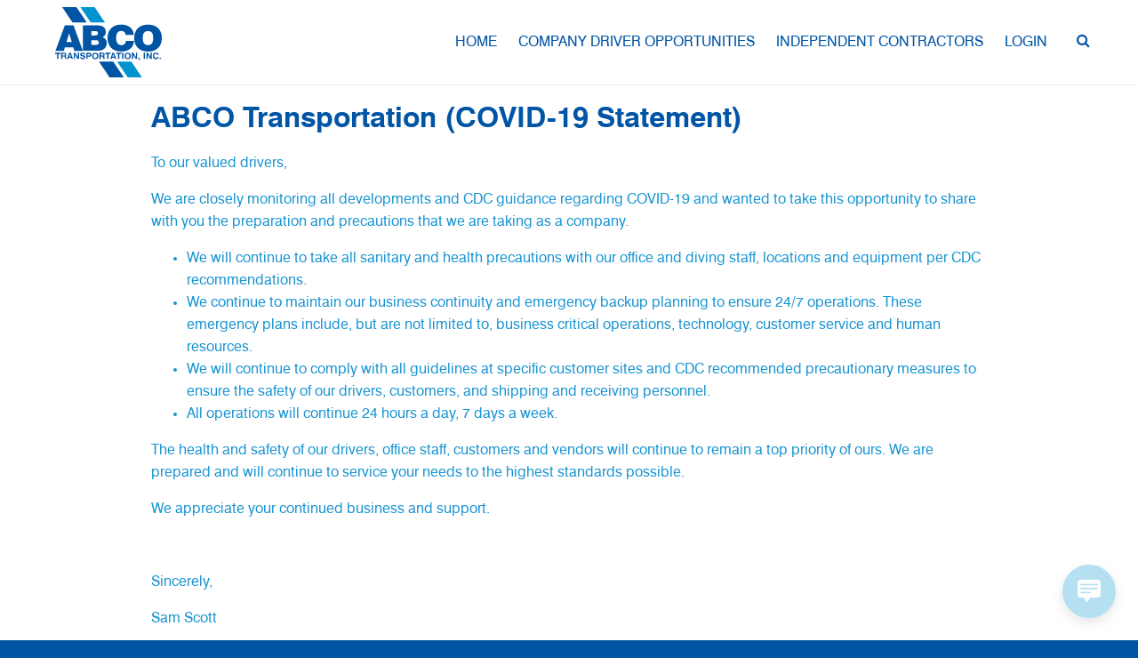

--- FILE ---
content_type: text/html; charset=UTF-8
request_url: https://www.driveabco.com/covid-19-statement/
body_size: 9738
content:
<!doctype html>
<html lang="en-US" class="no-js">
	<head>
    		<meta charset="UTF-8">
		

		<link href="//www.google-analytics.com" rel="dns-prefetch">
        <link href="https://www.driveabco.com/wp-content/themes/driveabconew/img/icons/favicon.ico" rel="shortcut icon">
        <link href="https://www.driveabco.com/wp-content/themes/driveabconew/img/icons/abco-logo.png" rel="apple-touch-icon-precomposed">

		<meta http-equiv="X-UA-Compatible" content="IE=edge,chrome=1">
		<meta name="viewport" content="width=device-width, initial-scale=1.0">

                        <meta name="facebook-domain-verification" content="26fqy4r1n5dtz5kmu5wlm2yel8owuo" />
            
		<meta name='robots' content='index, follow, max-image-preview:large, max-snippet:-1, max-video-preview:-1' />
	<style>img:is([sizes="auto" i], [sizes^="auto," i]) { contain-intrinsic-size: 3000px 1500px }</style>
	
<!-- Google Tag Manager for WordPress by gtm4wp.com -->
<script data-cfasync="false" data-pagespeed-no-defer>
	var gtm4wp_datalayer_name = "dataLayer";
	var dataLayer = dataLayer || [];
</script>
<!-- End Google Tag Manager for WordPress by gtm4wp.com -->
	<!-- This site is optimized with the Yoast SEO plugin v26.7 - https://yoast.com/wordpress/plugins/seo/ -->
	<title>COVID-19 Statement | DriveABCO</title>
	<link rel="canonical" href="https://www.driveabco.com/covid-19-statement/" />
	<meta property="og:locale" content="en_US" />
	<meta property="og:type" content="article" />
	<meta property="og:title" content="COVID-19 Statement | DriveABCO" />
	<meta property="og:description" content="To our valued drivers, We are closely monitoring all developments and CDC guidance regarding COVID-19 and wanted to take this opportunity to share with you the preparation and precautions that we are taking as a company. We will continue to take all sanitary and health precautions with our office and diving staff, locations and equipment... Read More" />
	<meta property="og:url" content="https://www.driveabco.com/covid-19-statement/" />
	<meta property="og:site_name" content="DriveABCO" />
	<meta property="article:modified_time" content="2025-05-13T12:27:39+00:00" />
	<meta name="twitter:card" content="summary_large_image" />
	<meta name="twitter:label1" content="Est. reading time" />
	<meta name="twitter:data1" content="1 minute" />
	<script type="application/ld+json" class="yoast-schema-graph">{"@context":"https://schema.org","@graph":[{"@type":"WebPage","@id":"https://www.driveabco.com/covid-19-statement/","url":"https://www.driveabco.com/covid-19-statement/","name":"COVID-19 Statement | DriveABCO","isPartOf":{"@id":"https://www.driveabco.com/#website"},"datePublished":"2020-03-19T19:14:17+00:00","dateModified":"2025-05-13T12:27:39+00:00","breadcrumb":{"@id":"https://www.driveabco.com/covid-19-statement/#breadcrumb"},"inLanguage":"en-US","potentialAction":[{"@type":"ReadAction","target":["https://www.driveabco.com/covid-19-statement/"]}]},{"@type":"BreadcrumbList","@id":"https://www.driveabco.com/covid-19-statement/#breadcrumb","itemListElement":[{"@type":"ListItem","position":1,"name":"Home","item":"https://www.driveabco.com/"},{"@type":"ListItem","position":2,"name":"COVID-19 Statement"}]},{"@type":"WebSite","@id":"https://www.driveabco.com/#website","url":"https://www.driveabco.com/","name":"DriveABCO","description":"ABCO Transportation is a freight shipping company based in Florida that specializes in nationwide truckload and refrigerated shipping.","potentialAction":[{"@type":"SearchAction","target":{"@type":"EntryPoint","urlTemplate":"https://www.driveabco.com/?s={search_term_string}"},"query-input":{"@type":"PropertyValueSpecification","valueRequired":true,"valueName":"search_term_string"}}],"inLanguage":"en-US"}]}</script>
	<!-- / Yoast SEO plugin. -->


<link rel='dns-prefetch' href='//www.google.com' />
<link rel='preload' id='wp-block-library-css' href='https://www.driveabco.com/wp-includes/css/dist/block-library/style.min.css?ver=6.8.3' type='text/css' media='all' as='style'  onload="this.rel='stylesheet'" />
<style id='classic-theme-styles-inline-css' type='text/css'>
/*! This file is auto-generated */
.wp-block-button__link{color:#fff;background-color:#32373c;border-radius:9999px;box-shadow:none;text-decoration:none;padding:calc(.667em + 2px) calc(1.333em + 2px);font-size:1.125em}.wp-block-file__button{background:#32373c;color:#fff;text-decoration:none}
</style>
<style id='global-styles-inline-css' type='text/css'>
:root{--wp--preset--aspect-ratio--square: 1;--wp--preset--aspect-ratio--4-3: 4/3;--wp--preset--aspect-ratio--3-4: 3/4;--wp--preset--aspect-ratio--3-2: 3/2;--wp--preset--aspect-ratio--2-3: 2/3;--wp--preset--aspect-ratio--16-9: 16/9;--wp--preset--aspect-ratio--9-16: 9/16;--wp--preset--color--black: #000000;--wp--preset--color--cyan-bluish-gray: #abb8c3;--wp--preset--color--white: #ffffff;--wp--preset--color--pale-pink: #f78da7;--wp--preset--color--vivid-red: #cf2e2e;--wp--preset--color--luminous-vivid-orange: #ff6900;--wp--preset--color--luminous-vivid-amber: #fcb900;--wp--preset--color--light-green-cyan: #7bdcb5;--wp--preset--color--vivid-green-cyan: #00d084;--wp--preset--color--pale-cyan-blue: #8ed1fc;--wp--preset--color--vivid-cyan-blue: #0693e3;--wp--preset--color--vivid-purple: #9b51e0;--wp--preset--gradient--vivid-cyan-blue-to-vivid-purple: linear-gradient(135deg,rgba(6,147,227,1) 0%,rgb(155,81,224) 100%);--wp--preset--gradient--light-green-cyan-to-vivid-green-cyan: linear-gradient(135deg,rgb(122,220,180) 0%,rgb(0,208,130) 100%);--wp--preset--gradient--luminous-vivid-amber-to-luminous-vivid-orange: linear-gradient(135deg,rgba(252,185,0,1) 0%,rgba(255,105,0,1) 100%);--wp--preset--gradient--luminous-vivid-orange-to-vivid-red: linear-gradient(135deg,rgba(255,105,0,1) 0%,rgb(207,46,46) 100%);--wp--preset--gradient--very-light-gray-to-cyan-bluish-gray: linear-gradient(135deg,rgb(238,238,238) 0%,rgb(169,184,195) 100%);--wp--preset--gradient--cool-to-warm-spectrum: linear-gradient(135deg,rgb(74,234,220) 0%,rgb(151,120,209) 20%,rgb(207,42,186) 40%,rgb(238,44,130) 60%,rgb(251,105,98) 80%,rgb(254,248,76) 100%);--wp--preset--gradient--blush-light-purple: linear-gradient(135deg,rgb(255,206,236) 0%,rgb(152,150,240) 100%);--wp--preset--gradient--blush-bordeaux: linear-gradient(135deg,rgb(254,205,165) 0%,rgb(254,45,45) 50%,rgb(107,0,62) 100%);--wp--preset--gradient--luminous-dusk: linear-gradient(135deg,rgb(255,203,112) 0%,rgb(199,81,192) 50%,rgb(65,88,208) 100%);--wp--preset--gradient--pale-ocean: linear-gradient(135deg,rgb(255,245,203) 0%,rgb(182,227,212) 50%,rgb(51,167,181) 100%);--wp--preset--gradient--electric-grass: linear-gradient(135deg,rgb(202,248,128) 0%,rgb(113,206,126) 100%);--wp--preset--gradient--midnight: linear-gradient(135deg,rgb(2,3,129) 0%,rgb(40,116,252) 100%);--wp--preset--font-size--small: 13px;--wp--preset--font-size--medium: 20px;--wp--preset--font-size--large: 36px;--wp--preset--font-size--x-large: 42px;--wp--preset--spacing--20: 0.44rem;--wp--preset--spacing--30: 0.67rem;--wp--preset--spacing--40: 1rem;--wp--preset--spacing--50: 1.5rem;--wp--preset--spacing--60: 2.25rem;--wp--preset--spacing--70: 3.38rem;--wp--preset--spacing--80: 5.06rem;--wp--preset--shadow--natural: 6px 6px 9px rgba(0, 0, 0, 0.2);--wp--preset--shadow--deep: 12px 12px 50px rgba(0, 0, 0, 0.4);--wp--preset--shadow--sharp: 6px 6px 0px rgba(0, 0, 0, 0.2);--wp--preset--shadow--outlined: 6px 6px 0px -3px rgba(255, 255, 255, 1), 6px 6px rgba(0, 0, 0, 1);--wp--preset--shadow--crisp: 6px 6px 0px rgba(0, 0, 0, 1);}:where(.is-layout-flex){gap: 0.5em;}:where(.is-layout-grid){gap: 0.5em;}body .is-layout-flex{display: flex;}.is-layout-flex{flex-wrap: wrap;align-items: center;}.is-layout-flex > :is(*, div){margin: 0;}body .is-layout-grid{display: grid;}.is-layout-grid > :is(*, div){margin: 0;}:where(.wp-block-columns.is-layout-flex){gap: 2em;}:where(.wp-block-columns.is-layout-grid){gap: 2em;}:where(.wp-block-post-template.is-layout-flex){gap: 1.25em;}:where(.wp-block-post-template.is-layout-grid){gap: 1.25em;}.has-black-color{color: var(--wp--preset--color--black) !important;}.has-cyan-bluish-gray-color{color: var(--wp--preset--color--cyan-bluish-gray) !important;}.has-white-color{color: var(--wp--preset--color--white) !important;}.has-pale-pink-color{color: var(--wp--preset--color--pale-pink) !important;}.has-vivid-red-color{color: var(--wp--preset--color--vivid-red) !important;}.has-luminous-vivid-orange-color{color: var(--wp--preset--color--luminous-vivid-orange) !important;}.has-luminous-vivid-amber-color{color: var(--wp--preset--color--luminous-vivid-amber) !important;}.has-light-green-cyan-color{color: var(--wp--preset--color--light-green-cyan) !important;}.has-vivid-green-cyan-color{color: var(--wp--preset--color--vivid-green-cyan) !important;}.has-pale-cyan-blue-color{color: var(--wp--preset--color--pale-cyan-blue) !important;}.has-vivid-cyan-blue-color{color: var(--wp--preset--color--vivid-cyan-blue) !important;}.has-vivid-purple-color{color: var(--wp--preset--color--vivid-purple) !important;}.has-black-background-color{background-color: var(--wp--preset--color--black) !important;}.has-cyan-bluish-gray-background-color{background-color: var(--wp--preset--color--cyan-bluish-gray) !important;}.has-white-background-color{background-color: var(--wp--preset--color--white) !important;}.has-pale-pink-background-color{background-color: var(--wp--preset--color--pale-pink) !important;}.has-vivid-red-background-color{background-color: var(--wp--preset--color--vivid-red) !important;}.has-luminous-vivid-orange-background-color{background-color: var(--wp--preset--color--luminous-vivid-orange) !important;}.has-luminous-vivid-amber-background-color{background-color: var(--wp--preset--color--luminous-vivid-amber) !important;}.has-light-green-cyan-background-color{background-color: var(--wp--preset--color--light-green-cyan) !important;}.has-vivid-green-cyan-background-color{background-color: var(--wp--preset--color--vivid-green-cyan) !important;}.has-pale-cyan-blue-background-color{background-color: var(--wp--preset--color--pale-cyan-blue) !important;}.has-vivid-cyan-blue-background-color{background-color: var(--wp--preset--color--vivid-cyan-blue) !important;}.has-vivid-purple-background-color{background-color: var(--wp--preset--color--vivid-purple) !important;}.has-black-border-color{border-color: var(--wp--preset--color--black) !important;}.has-cyan-bluish-gray-border-color{border-color: var(--wp--preset--color--cyan-bluish-gray) !important;}.has-white-border-color{border-color: var(--wp--preset--color--white) !important;}.has-pale-pink-border-color{border-color: var(--wp--preset--color--pale-pink) !important;}.has-vivid-red-border-color{border-color: var(--wp--preset--color--vivid-red) !important;}.has-luminous-vivid-orange-border-color{border-color: var(--wp--preset--color--luminous-vivid-orange) !important;}.has-luminous-vivid-amber-border-color{border-color: var(--wp--preset--color--luminous-vivid-amber) !important;}.has-light-green-cyan-border-color{border-color: var(--wp--preset--color--light-green-cyan) !important;}.has-vivid-green-cyan-border-color{border-color: var(--wp--preset--color--vivid-green-cyan) !important;}.has-pale-cyan-blue-border-color{border-color: var(--wp--preset--color--pale-cyan-blue) !important;}.has-vivid-cyan-blue-border-color{border-color: var(--wp--preset--color--vivid-cyan-blue) !important;}.has-vivid-purple-border-color{border-color: var(--wp--preset--color--vivid-purple) !important;}.has-vivid-cyan-blue-to-vivid-purple-gradient-background{background: var(--wp--preset--gradient--vivid-cyan-blue-to-vivid-purple) !important;}.has-light-green-cyan-to-vivid-green-cyan-gradient-background{background: var(--wp--preset--gradient--light-green-cyan-to-vivid-green-cyan) !important;}.has-luminous-vivid-amber-to-luminous-vivid-orange-gradient-background{background: var(--wp--preset--gradient--luminous-vivid-amber-to-luminous-vivid-orange) !important;}.has-luminous-vivid-orange-to-vivid-red-gradient-background{background: var(--wp--preset--gradient--luminous-vivid-orange-to-vivid-red) !important;}.has-very-light-gray-to-cyan-bluish-gray-gradient-background{background: var(--wp--preset--gradient--very-light-gray-to-cyan-bluish-gray) !important;}.has-cool-to-warm-spectrum-gradient-background{background: var(--wp--preset--gradient--cool-to-warm-spectrum) !important;}.has-blush-light-purple-gradient-background{background: var(--wp--preset--gradient--blush-light-purple) !important;}.has-blush-bordeaux-gradient-background{background: var(--wp--preset--gradient--blush-bordeaux) !important;}.has-luminous-dusk-gradient-background{background: var(--wp--preset--gradient--luminous-dusk) !important;}.has-pale-ocean-gradient-background{background: var(--wp--preset--gradient--pale-ocean) !important;}.has-electric-grass-gradient-background{background: var(--wp--preset--gradient--electric-grass) !important;}.has-midnight-gradient-background{background: var(--wp--preset--gradient--midnight) !important;}.has-small-font-size{font-size: var(--wp--preset--font-size--small) !important;}.has-medium-font-size{font-size: var(--wp--preset--font-size--medium) !important;}.has-large-font-size{font-size: var(--wp--preset--font-size--large) !important;}.has-x-large-font-size{font-size: var(--wp--preset--font-size--x-large) !important;}
:where(.wp-block-post-template.is-layout-flex){gap: 1.25em;}:where(.wp-block-post-template.is-layout-grid){gap: 1.25em;}
:where(.wp-block-columns.is-layout-flex){gap: 2em;}:where(.wp-block-columns.is-layout-grid){gap: 2em;}
:root :where(.wp-block-pullquote){font-size: 1.5em;line-height: 1.6;}
</style>
<link rel='preload' id='wp-job-manager-job-listings-css' href='https://www.driveabco.com/wp-content/plugins/wp-job-manager/assets/dist/css/job-listings.css?ver=598383a28ac5f9f156e4' type='text/css' media='all' as='style'  onload="this.rel='stylesheet'" />
<link rel='preload' id='wp-live-chat-support-css' href='https://www.driveabco.com/wp-content/plugins/wp-live-chat-support/public/css/wplc-plugin-public.css?ver=10.0.16' type='text/css' media='all' as='style'  onload="this.rel='stylesheet'" />
<link rel='preload' id='html5blank-css' href='https://www.driveabco.com/wp-content/themes/driveabconew/build/css/style.min.css?ver=1751036330' type='text/css' media='all' as='style'  onload="this.rel='stylesheet'" />
<link rel='preload' id='fontawesome-css' href='https://www.driveabco.com/wp-content/themes/driveabconew/sass/lib/font-awesome/css/font-awesome.min.css?ver=4.2' type='text/css' media='all' as='style'  onload="this.rel='stylesheet'" />
<script type="text/javascript" src="https://www.driveabco.com/wp-content/themes/driveabconew/js/lib/conditionizr-4.3.0.min.js?ver=4.3.0" id="conditionizr-js"></script>
<script src="https://www.driveabco.com/wp-content/themes/driveabconew/js/lib/modernizr-2.7.1.min.js?ver=2.7.1" defer="defer" type="text/javascript"></script>
<script type="text/javascript" src="https://www.driveabco.com/wp-includes/js/jquery/jquery.min.js?ver=3.7.1" id="jquery-core-js"></script>
<script type="text/javascript" src="https://www.driveabco.com/wp-includes/js/jquery/jquery-migrate.min.js?ver=3.4.1" id="jquery-migrate-js"></script>
<script src="https://www.driveabco.com/wp-content/themes/driveabconew/build/js/scripts.min.js?ver=1751036363" defer="defer" type="text/javascript"></script>
<script src="https://www.driveabco.com/wp-content/themes/driveabconew/js/lib/slick/slick.min.js?ver=1.0.0" defer="defer" type="text/javascript"></script>
<script type="text/javascript" src="https://www.driveabco.com/wp-content/themes/driveabconew/build/js/3cx-chat-box.min.js?ver=1751036360" id="3cxchatboxscripts-js"></script>
<link rel="https://api.w.org/" href="https://www.driveabco.com/wp-json/" /><link rel="alternate" title="JSON" type="application/json" href="https://www.driveabco.com/wp-json/wp/v2/pages/3320" /><link rel="alternate" title="oEmbed (JSON)" type="application/json+oembed" href="https://www.driveabco.com/wp-json/oembed/1.0/embed?url=https%3A%2F%2Fwww.driveabco.com%2Fcovid-19-statement%2F" />
<link rel="alternate" title="oEmbed (XML)" type="text/xml+oembed" href="https://www.driveabco.com/wp-json/oembed/1.0/embed?url=https%3A%2F%2Fwww.driveabco.com%2Fcovid-19-statement%2F&#038;format=xml" />
		<meta name="twitter:card" content="summary" />
					<meta name="twitter:site" content="ABCOTransport" />
			<meta name="twitter:creator" content="ABCOTransport" />
				<style>.g-recaptcha div {margin: 0 auto;}</style>
<script type="text/javascript">
    (function ($, root, undefined) {
        $(function () {
            // JS for individual links goes here

            eventLink('.banner-content .button', 'Job Application', 'Apply Online Now', 'Homepage Apply Online Now Button');
            eventLink('#get-to-know-us', 'Homepage CTA', '"Get To Know Us" Button Click', 'Who We Are Page');
            eventLink('.section.intro .video a', 'Homepage CTA', 'Play Homepage Video Click', 'Homepage Video');
            eventLink('#get-more-info', 'Homepage CTA', 'Get More Info', 'Driver Career Development Page');
            eventLink('.section.vacation .button', 'Homepage CTA', 'View Our Benefits', 'Driver Benefits Page');
            eventLink('.section.hiring .now-hiring', 'Job Application', 'Apply Now', 'Homepage Apply Now For  A Job In Trucking Button');
            eventLink('#apply-now .button', 'Job Application', 'Apply Now', 'Homepage Apply Now Button');


            // Global anchor-tag Event handler for Analytics
            var trackLinks = $('.track-event');
            trackLinks.off('click'); // Disable old tracking code
            trackLinks.click(function (e) {
                var element = $(this);
                sendEvent(element.data('category'), element.data('action'), element.data('label'));
                return true;
            });
        });

        /**
         * Function to simplify mass-creating links for events
         * @param selector Selector to target an individual link or item
         * @param category GA Category for the event
         * @param action GA Action for the event
         * @param label GA Label for the event
         */
        function eventLink(selector, category, action, label) {
            $(selector).click(function () {
                sendEvent(category, action, label);
                return true;
            })
        }

        /**
         * Send event with fallback for ga and __gaTracker
         * @param category
         * @param action
         * @param label (Optional)
         */
        function sendEvent(category, action, label) {
            if (typeof(__gaTracker) == 'function' || typeof(ga) == 'function') {
                var tracker = (typeof(ga) == 'undefined') ? __gaTracker : ga;
                tracker('send', 'event', category, action, label);
            }
        }
    })(jQuery, this);
</script>
<!-- Google Tag Manager for WordPress by gtm4wp.com -->
<!-- GTM Container placement set to manual -->
<script data-cfasync="false" data-pagespeed-no-defer type="text/javascript">
	var dataLayer_content = {"pagePostType":"page","pagePostType2":"single-page","pagePostAuthor":"ABCO"};
	dataLayer.push( dataLayer_content );
</script>
<script data-cfasync="false" data-pagespeed-no-defer type="text/javascript">
(function(w,d,s,l,i){w[l]=w[l]||[];w[l].push({'gtm.start':
new Date().getTime(),event:'gtm.js'});var f=d.getElementsByTagName(s)[0],
j=d.createElement(s),dl=l!='dataLayer'?'&l='+l:'';j.async=true;j.src=
'//www.googletagmanager.com/gtm.js?id='+i+dl;f.parentNode.insertBefore(j,f);
})(window,document,'script','dataLayer','GTM-MQJSLPH');
</script>
<!-- End Google Tag Manager for WordPress by gtm4wp.com --><style>@media screen and (max-width:1200px){.menubutton{display:block;}header div.search{display:none;}header .nav ul{display:none;}header .logo{position:static;padding:0;width:100%;text-align:center;margin:0 auto;transform:none;-o-transform:none;-ms-transform:none;-moz-transform:none;-webkit-transform:none;}header .logo img{display:block;margin:0 auto;max-height:50px;}header .nav{margin:0 !important;padding:5px 0;position:fixed;top:0;width:100%;z-index:100;background:#fff;height:60px;float:none;text-align:center;}#applybutton{display:block;}.mobile-menu{z-index:9;height:100%;position:fixed;background:rgba(0,0,0,0.7607843137) !important;padding:0 !important;margin:0;list-style:none;width:100% !important;top:60px;overflow:auto;}.mobile-menu{display:block;transform:translateX(-100%);-o-transform:translateX(-100%);-ms-transform:translateX(-100%);-moz-transform:translateX(-100%);-webkit-transform:translateX(-100%);transition:.4s all ease-in-out;-o-transition:.4s all ease-in-out;-moz-transition:.4s all ease-in-out;-webkit-transition:.4s all ease-in-out;}.navisopen .mobile-menu{transform:translateX(0);-o-transform:translateX(0);-ms-transform:translateX(0);-moz-transform:translateX(0);-webkit-transform:translateX(0);}.mobile-menu nav.mobile-nav-menu{width:90%;display:inline-block;height:100%;z-index:999;position:absolute;padding:10px 0 70px;background:#eef2f5;max-width:600px;overflow:auto;}.mobile-menu .search input{width:80%;display:block;margin:10px auto;border:1px solid #0155a2;padding:10px;border-radius:2px;}.mobile-menu ul{display:block;}.mobile-menu ul{display:block;padding:0;margin:0;}.mobile-menu ul li{width:100%;list-style-type:none;width:100%;border:none;position:relative;}.mobile-menu ul li{width:100%;list-style-type:none;width:100%;border:none;position:relative;}.mobile-menu ul li a{padding:10px 30px;display:block;width:100%;text-transform:uppercase;font-size:16px;position:relative;font-family:'swis721_btbold';border-bottom:1px solid rgba(45,45,45,.2);}.menu .current-menu-item>a{color:#fff;background:#0055a5;}.mobile-menu .sub{position:absolute;top:0px;right:0px;width:45px;height:45px;background-color:#02396c;color:#fff;font-size:20px;text-align:center;line-height:47px;cursor:pointer;}.mobile-menu ul ul{display:none;}}</style>		<style type="text/css" id="wp-custom-css">
			.form__wrapper--slider .slide__title:after {
    content: 'Join The ABCO Team"';
    position: absolute;
    top: 0;
    left: 0;
    margin: 20px 0;
    -webkit-text-stroke: 4px #fff;
    z-index: -1;
}
@media screen and (max-width: 768px) {
	form__wrapper--slider .slide__title:after {
		content: none;
	}
}


#slick-slide00 .slide__title-mobile .slide__title {
	position: relative;
	z-index: 0;
}
#slick-slide00 .slide__title-mobile .slide__title:after {
    content: 'Join The ABCO Team';
    position: absolute;
    top: 0;
    left: 0;
    -webkit-text-stroke: 4px #fff;
    z-index: -1;
}		</style>
		<script type="text/javascript">!function(b){var a=function(v,g,c){function e(d){return j.body?d():void setTimeout(function(){e(d)})}function h(){m.addEventListener&&m.removeEventListener("load",h),m.media=c||"all"}var p,j=b.document,m=j.createElement("link");if(g){p=g}else{var w=(j.body||j.getElementsByTagName("head")[0]).childNodes;p=w[w.length-1]}var q=j.styleSheets;m.rel="stylesheet",m.href=v,m.media="only x",e(function(){p.parentNode.insertBefore(m,g?p:p.nextSibling)});var k=function(f){for(var d=m.href,i=q.length;i--;){if(q[i].href===d){return f()}}setTimeout(function(){k(f)})};return m.addEventListener&&m.addEventListener("load",h),m.onloadcssdefined=k,k(h),m};"undefined"!=typeof exports?exports.loadCSS=a:b.loadCSS=a}("undefined"!=typeof global?global:this),function(b){if(b.loadCSS){var a=loadCSS.relpreload={};if(a.support=function(){try{return b.document.createElement("link").relList.supports("preload")}catch(d){}},a.poly=function(){for(var d=b.document.getElementsByTagName("link"),f=0;f<d.length;f++){var e=d[f];"preload"===e.rel&&"style"===e.getAttribute("as")&&(b.loadCSS(e.href,e),e.rel=null)}},!a.support()){a.poly();var c=b.setInterval(a.poly,300);b.addEventListener&&b.addEventListener("load",function(){b.clearInterval(c)})}}}(this);</script>		<script>
        // conditionizr.com
        // configure environment tests
        conditionizr.config({
            assets: 'https://www.driveabco.com/wp-content/themes/driveabconew',
            tests: {}
        });
        </script>

	</head>
	<body class="wp-singular page-template-default page page-id-3320 wp-theme-driveabconew desktop chrome covid-19-statement drive-abco-new">
    
<!-- GTM Container placement set to manual -->
<!-- Google Tag Manager (noscript) -->
				<noscript><iframe src="https://www.googletagmanager.com/ns.html?id=GTM-MQJSLPH" height="0" width="0" style="display:none;visibility:hidden" aria-hidden="true"></iframe></noscript>
<!-- End Google Tag Manager (noscript) -->    	<!--[if lt IE 10]>
	<div class="update-browser">
		<div class="wrap">
			<p><i class="fa fa-exclamation-triangle"></i> For a better experience, please <a href="http://browsehappy.com/" target="_blank">update your browser</a>.</p>
		</div>
	</div>

	<![endif]-->
    
        <header id="hero" class="header clear no-slider" role="banner" >
                            <nav class="nav" role="navigation">

                    <div class="menubutton">
                        <div class="bars">
                            <div class="bar top"></div>
                            <div class="bar middle"></div>
                            <div class="bar bottom"></div>
                        </div>
                    </div>


                    <div class="header-wrapper wrapper">

                        <div class="logo">
                            <a href="https://www.driveabco.com">
                                <img src="https://www.driveabco.com/wp-content/themes/driveabconew/img/logo.svg" alt="DriveABCO Logo" class="logo-img">
                            </a>
                        </div>

                        <div class="search">
                            <a class="search-btn"></a>
                            <!-- search -->
<form class="search" method="get" action="https://www.driveabco.com" role="search">
	<input class="search-input" type="search" name="s" placeholder="Search...">
</form>
<!-- /search -->
                        </div>

                        <ul><li id="menu-item-1198" class="menu-item menu-item-type-post_type menu-item-object-page menu-item-home menu-item-has-children menu-item-1198"><a href="https://www.driveabco.com/">Home</a>
<ul class="sub-menu">
	<li id="menu-item-24" class="menu-item menu-item-type-post_type menu-item-object-page menu-item-has-children menu-item-24"><a href="https://www.driveabco.com/who-we-are/">About</a>
	<ul class="sub-menu">
		<li id="menu-item-1201" class="menu-item menu-item-type-post_type menu-item-object-page menu-item-1201"><a href="https://www.driveabco.com/careers-driver-qualifications/">Driver Qualifications</a></li>
		<li id="menu-item-1204" class="menu-item menu-item-type-post_type menu-item-object-page menu-item-1204"><a href="https://www.driveabco.com/careers-driver-benefits/">Driver Benefits</a></li>
	</ul>
</li>
	<li id="menu-item-23" class="menu-item menu-item-type-post_type menu-item-object-page menu-item-23"><a href="https://www.driveabco.com/services/">Services</a></li>
	<li id="menu-item-79" class="menu-item menu-item-type-post_type menu-item-object-page menu-item-79"><a href="https://www.driveabco.com/blog/">Blog</a></li>
	<li id="menu-item-21" class="menu-item menu-item-type-post_type menu-item-object-page menu-item-21"><a href="https://www.driveabco.com/contact-us/">Contact</a></li>
	<li id="menu-item-1231" class="menu-item menu-item-type-post_type menu-item-object-page menu-item-1231"><a href="https://www.driveabco.com/faq/">FAQ</a></li>
	<li id="menu-item-1202" class="menu-item menu-item-type-post_type menu-item-object-page menu-item-1202"><a href="https://www.driveabco.com/careers-driver-resorts/">Resorts</a></li>
	<li id="menu-item-10851" class="menu-item menu-item-type-custom menu-item-object-custom menu-item-10851"><a target="_blank" href="https://erhk.fa.us2.oraclecloud.com/hcmUI/CandidateExperience/en/sites/CX_7/">Corporate Positions</a></li>
</ul>
</li>
<li id="menu-item-2407" class="menu-item menu-item-type-post_type menu-item-object-page menu-item-2407"><a href="https://www.driveabco.com/trucking-jobs/">Company Driver Opportunities</a></li>
<li id="menu-item-5345" class="menu-item menu-item-type-post_type menu-item-object-page menu-item-5345"><a href="https://www.driveabco.com/lease-driver-jobs/">Independent Contractors</a></li>
<li id="menu-item-1221" class="login menu-item menu-item-type-custom menu-item-object-custom menu-item-has-children menu-item-1221"><a href="#">Login</a>
<ul class="sub-menu">
	<li id="menu-item-1222" class="menu-item menu-item-type-custom menu-item-object-custom menu-item-1222"><a target="_blank" href="https://services.abcotransportation.com/im/home">Customer / Driver Login</a></li>
	<li id="menu-item-1223" class="menu-item menu-item-type-custom menu-item-object-custom menu-item-1223"><a target="_blank" href="http://abco.infinit-i.net/">Employee Training</a></li>
	<li id="menu-item-5711" class="menu-item menu-item-type-custom menu-item-object-custom menu-item-5711"><a target="_blank" href="https://abco.mybrandhub.com/">Employee Store</a></li>
</ul>
</li>
</ul>
                    </div>

                    <div id="applybutton">
                        <a href="https://www.driveabco.com/apply/">
                            <i class="fa fa-file-text-o"></i>
                            <span>Apply</span>
                        </a>
                    </div>

                </nav>
        </header>
<div class="mobile-menu ">
    <nav class="mobile-nav-menu ">
        <!-- search -->
<form class="search" method="get" action="https://www.driveabco.com" role="search">
	<input class="search-input" type="search" name="s" placeholder="Search...">
</form>
<!-- /search -->
        <ul id="menu-header_menu-1" class="menu"><li class="menu-item menu-item-type-post_type menu-item-object-page menu-item-home menu-item-has-children menu-item-1198"><a href="https://www.driveabco.com/">Home</a>
<ul class="sub-menu">
	<li class="menu-item menu-item-type-post_type menu-item-object-page menu-item-has-children menu-item-24"><a href="https://www.driveabco.com/who-we-are/">About</a>
	<ul class="sub-menu">
		<li class="menu-item menu-item-type-post_type menu-item-object-page menu-item-1201"><a href="https://www.driveabco.com/careers-driver-qualifications/">Driver Qualifications</a></li>
		<li class="menu-item menu-item-type-post_type menu-item-object-page menu-item-1204"><a href="https://www.driveabco.com/careers-driver-benefits/">Driver Benefits</a></li>
	</ul>
</li>
	<li class="menu-item menu-item-type-post_type menu-item-object-page menu-item-23"><a href="https://www.driveabco.com/services/">Services</a></li>
	<li class="menu-item menu-item-type-post_type menu-item-object-page menu-item-79"><a href="https://www.driveabco.com/blog/">Blog</a></li>
	<li class="menu-item menu-item-type-post_type menu-item-object-page menu-item-21"><a href="https://www.driveabco.com/contact-us/">Contact</a></li>
	<li class="menu-item menu-item-type-post_type menu-item-object-page menu-item-1231"><a href="https://www.driveabco.com/faq/">FAQ</a></li>
	<li class="menu-item menu-item-type-post_type menu-item-object-page menu-item-1202"><a href="https://www.driveabco.com/careers-driver-resorts/">Resorts</a></li>
	<li class="menu-item menu-item-type-custom menu-item-object-custom menu-item-10851"><a target="_blank" href="https://erhk.fa.us2.oraclecloud.com/hcmUI/CandidateExperience/en/sites/CX_7/">Corporate Positions</a></li>
</ul>
</li>
<li class="menu-item menu-item-type-post_type menu-item-object-page menu-item-2407"><a href="https://www.driveabco.com/trucking-jobs/">Company Driver Opportunities</a></li>
<li class="menu-item menu-item-type-post_type menu-item-object-page menu-item-5345"><a href="https://www.driveabco.com/lease-driver-jobs/">Independent Contractors</a></li>
<li class="login menu-item menu-item-type-custom menu-item-object-custom menu-item-has-children menu-item-1221"><a href="#">Login</a>
<ul class="sub-menu">
	<li class="menu-item menu-item-type-custom menu-item-object-custom menu-item-1222"><a target="_blank" href="https://services.abcotransportation.com/im/home">Customer / Driver Login</a></li>
	<li class="menu-item menu-item-type-custom menu-item-object-custom menu-item-1223"><a target="_blank" href="http://abco.infinit-i.net/">Employee Training</a></li>
	<li class="menu-item menu-item-type-custom menu-item-object-custom menu-item-5711"><a target="_blank" href="https://abco.mybrandhub.com/">Employee Store</a></li>
</ul>
</li>
</ul>    </nav>
</div>

    <main role="main" class="clear">

                <div class="wrapper">
            <h1 id="covid-19-statement" class="page-title">
                ABCO Transportation (COVID-19 Statement)            </h1>
        </div>
        <div class="wrapper">

            


                <!-- section -->
            <section>



                
                    <!-- article -->
                    <article id="post-3320" class="post-3320 page type-page status-publish hentry">

                        <p>To our valued drivers,</p>
<p>We are closely monitoring all developments and CDC guidance regarding COVID-19 and wanted to take this opportunity to share with you the preparation and precautions that we are taking as a company.</p>
<ul>
<li>We will continue to take all sanitary and health precautions with our office and diving staff, locations and equipment per CDC recommendations.</li>
<li>We continue to maintain our business continuity and emergency backup planning to ensure 24/7 operations. These emergency plans include, but are not limited to, business critical operations, technology, customer service and human resources.</li>
<li>We will continue to comply with all guidelines at specific customer sites and CDC recommended precautionary measures to ensure the safety of our drivers, customers, and shipping and receiving personnel.</li>
<li>All operations will continue 24 hours a day, 7 days a week.</li>
</ul>
<p>The health and safety of our drivers, office staff, customers and vendors will continue to remain a top priority of ours. We are prepared and will continue to service your needs to the highest standards possible.</p>
<p>We appreciate your continued business and support.</p>
<p>&nbsp;</p>
<p>Sincerely,</p>
<p>Sam Scott</p>
<p>President</p>
<p>ABCO Transportation</p>

                        
                    </article>
                    <!-- /article -->

                
                
            </section>

        </div>

        
    </main>


    <div id="apply-now">
        <div class="wrapper">
            <p><strong>Be a part of the family. </strong><a class="button white" href="/trucking-jobs/">Search Driver Jobs Now</a></p>
        </div>
    </div>


<footer class="footer" role="contentinfo">
    <div class="wrapper columns">
        <div class="footer-widgets">
            <div class="widget">
                <div class="col-4 extra logo-mobile">
                    <a href="https://www.driveabco.com" title="ABCO Transportation">
                        <img height="120" src="https://www.driveabco.com/wp-content/themes/driveabconew/img/logo-white.svg" alt="Drive ABCO Logo"/>
                    </a>
                </div>
                <div class="col-4 extra">
                    <address><span class="phone">800-664-4410</span><span class="email"><a href="mailto:Recruiting@DriveABCO.com">Recruiting@DriveABCO.com</a></span></address>                </div>
                <div class="col-4 navigation-mobile">
                    <ul id="menu-footer-menu" class="menu"><li id="menu-item-1199" class="menu-item menu-item-type-post_type menu-item-object-page menu-item-home menu-item-1199"><a href="https://www.driveabco.com/">Home</a></li>
<li id="menu-item-1062" class="menu-item menu-item-type-post_type menu-item-object-page menu-item-1062"><a href="https://www.driveabco.com/who-we-are/">About</a></li>
<li id="menu-item-1061" class="menu-item menu-item-type-post_type menu-item-object-page menu-item-1061"><a href="https://www.driveabco.com/services/">Services</a></li>
<li id="menu-item-1317" class="menu-item menu-item-type-post_type menu-item-object-page menu-item-1317"><a href="https://www.driveabco.com/careers-driver-resorts/">Resorts</a></li>
<li id="menu-item-2422" class="menu-item menu-item-type-post_type menu-item-object-page menu-item-2422"><a href="https://www.driveabco.com/trucking-jobs/">Careers</a></li>
<li id="menu-item-5342" class="menu-item menu-item-type-post_type menu-item-object-page menu-item-5342"><a href="https://www.driveabco.com/lease-driver-jobs/">Lease Opportunities</a></li>
<li id="menu-item-1058" class="menu-item menu-item-type-post_type menu-item-object-page menu-item-1058"><a href="https://www.driveabco.com/blog/">Blog</a></li>
<li id="menu-item-1060" class="menu-item menu-item-type-post_type menu-item-object-page menu-item-1060"><a href="https://www.driveabco.com/contact-us/">Contact</a></li>
<li id="menu-item-1063" class="menu-item menu-item-type-custom menu-item-object-custom menu-item-1063"><a target="_blank" href="https://services.abcotransportation.com/im/home">Login</a></li>
<li id="menu-item-1224" class="menu-item menu-item-type-custom menu-item-object-custom menu-item-1224"><a href="http://abco.infinit-i.net/">Employee Training</a></li>
<li id="menu-item-1257" class="menu-item menu-item-type-post_type menu-item-object-page menu-item-1257"><a href="https://www.driveabco.com/faq/">FAQ</a></li>
</ul>                </div>
                <div class="col-4">
                    <ul class="social-menu">
                        <li>
            <a href="https://www.facebook.com/ABCOTransportation" target="_blank" class="facebook">

                <i class="fa fa-facebook"></i>
            </a>
            </li>
                    <li>
            <a href="https://twitter.com/ABCOTransport" target="_blank" class="twitter">

                <i class="fa fa-twitter"></i>
            </a>
            </li>
                    <li>
            <a href="https://www.youtube.com/channel/UCFRUb0sFUr2D5njyNULOYcA" target="_blank" class="youtube">

                <i class="fa fa-youtube"></i>
            </a>
            </li>
                    <li>
            <a href="https://www.instagram.com/abcotransportation/" target="_blank" class="instagram">

                <i class="fa fa-instagram"></i>
            </a>
            </li>
            </ul>
                </div>
            </div>
        </div>
    </div>
</footer>

<!--Copyright Fields-->

<div class="copyright" style="text-align: center;">
    <a href="/privacy-statement/" target="_self">Privacy Statement</a> | 

    <a href="/user-agreement/" target="_self">User Agreement</a> | 

    Copyright © <span>2026</span> DriveABCO. All Rights Reserved. 
</div>

<!--Chat Box-->

<script type="speculationrules">
{"prefetch":[{"source":"document","where":{"and":[{"href_matches":"\/*"},{"not":{"href_matches":["\/wp-*.php","\/wp-admin\/*","\/wp-content\/uploads\/*","\/wp-content\/*","\/wp-content\/plugins\/*","\/wp-content\/themes\/driveabconew\/*","\/*\\?(.+)"]}},{"not":{"selector_matches":"a[rel~=\"nofollow\"]"}},{"not":{"selector_matches":".no-prefetch, .no-prefetch a"}}]},"eagerness":"conservative"}]}
</script>
<call-us-selector phonesystem-url="https://1682.3cx.cloud" party="shannonseebach" enable-poweredby="false"></call-us-selector><script type="text/javascript" src="https://www.driveabco.com/wp-content/themes/driveabconew/js/lib/lazyload/jquery.lazy.min.js?ver=1.00" id="lazyload-js"></script>
<script type="text/javascript" defer src="https://www.driveabco.com/wp-content/plugins/wp-live-chat-support/public/js/callus.js?ver=10.0.16" id="wp-live-chat-support-callus-js"></script>
<script src="https://www.driveabco.com/wp-content/plugins/duracelltomi-google-tag-manager/dist/js/gtm4wp-form-move-tracker.js?ver=1.22.3" defer="defer" type="text/javascript"></script>
<script type="text/javascript" id="gforms_recaptcha_recaptcha-js-extra">
/* <![CDATA[ */
var gforms_recaptcha_recaptcha_strings = {"nonce":"55c656e2a9","disconnect":"Disconnecting","change_connection_type":"Resetting","spinner":"https:\/\/www.driveabco.com\/wp-content\/plugins\/gravityforms\/images\/spinner.svg","connection_type":"classic","disable_badge":"1","change_connection_type_title":"Change Connection Type","change_connection_type_message":"Changing the connection type will delete your current settings.  Do you want to proceed?","disconnect_title":"Disconnect","disconnect_message":"Disconnecting from reCAPTCHA will delete your current settings.  Do you want to proceed?","site_key":"6LevmZMfAAAAAFS91LTSKq9duz_IKeAQ-bP515xb"};
/* ]]> */
</script>
<script type="text/javascript" src="https://www.google.com/recaptcha/api.js?render=6LevmZMfAAAAAFS91LTSKq9duz_IKeAQ-bP515xb&amp;ver=2.1.0" id="gforms_recaptcha_recaptcha-js" defer="defer" data-wp-strategy="defer"></script>
<script type="text/javascript" src="https://www.driveabco.com/wp-content/plugins/gravityformsrecaptcha/js/frontend.min.js?ver=2.1.0" id="gforms_recaptcha_frontend-js" defer="defer" data-wp-strategy="defer"></script>

</body>
</html>


--- FILE ---
content_type: text/html; charset=utf-8
request_url: https://www.google.com/recaptcha/api2/anchor?ar=1&k=6LevmZMfAAAAAFS91LTSKq9duz_IKeAQ-bP515xb&co=aHR0cHM6Ly93d3cuZHJpdmVhYmNvLmNvbTo0NDM.&hl=en&v=PoyoqOPhxBO7pBk68S4YbpHZ&size=invisible&anchor-ms=20000&execute-ms=30000&cb=vgybzz9yh941
body_size: 48639
content:
<!DOCTYPE HTML><html dir="ltr" lang="en"><head><meta http-equiv="Content-Type" content="text/html; charset=UTF-8">
<meta http-equiv="X-UA-Compatible" content="IE=edge">
<title>reCAPTCHA</title>
<style type="text/css">
/* cyrillic-ext */
@font-face {
  font-family: 'Roboto';
  font-style: normal;
  font-weight: 400;
  font-stretch: 100%;
  src: url(//fonts.gstatic.com/s/roboto/v48/KFO7CnqEu92Fr1ME7kSn66aGLdTylUAMa3GUBHMdazTgWw.woff2) format('woff2');
  unicode-range: U+0460-052F, U+1C80-1C8A, U+20B4, U+2DE0-2DFF, U+A640-A69F, U+FE2E-FE2F;
}
/* cyrillic */
@font-face {
  font-family: 'Roboto';
  font-style: normal;
  font-weight: 400;
  font-stretch: 100%;
  src: url(//fonts.gstatic.com/s/roboto/v48/KFO7CnqEu92Fr1ME7kSn66aGLdTylUAMa3iUBHMdazTgWw.woff2) format('woff2');
  unicode-range: U+0301, U+0400-045F, U+0490-0491, U+04B0-04B1, U+2116;
}
/* greek-ext */
@font-face {
  font-family: 'Roboto';
  font-style: normal;
  font-weight: 400;
  font-stretch: 100%;
  src: url(//fonts.gstatic.com/s/roboto/v48/KFO7CnqEu92Fr1ME7kSn66aGLdTylUAMa3CUBHMdazTgWw.woff2) format('woff2');
  unicode-range: U+1F00-1FFF;
}
/* greek */
@font-face {
  font-family: 'Roboto';
  font-style: normal;
  font-weight: 400;
  font-stretch: 100%;
  src: url(//fonts.gstatic.com/s/roboto/v48/KFO7CnqEu92Fr1ME7kSn66aGLdTylUAMa3-UBHMdazTgWw.woff2) format('woff2');
  unicode-range: U+0370-0377, U+037A-037F, U+0384-038A, U+038C, U+038E-03A1, U+03A3-03FF;
}
/* math */
@font-face {
  font-family: 'Roboto';
  font-style: normal;
  font-weight: 400;
  font-stretch: 100%;
  src: url(//fonts.gstatic.com/s/roboto/v48/KFO7CnqEu92Fr1ME7kSn66aGLdTylUAMawCUBHMdazTgWw.woff2) format('woff2');
  unicode-range: U+0302-0303, U+0305, U+0307-0308, U+0310, U+0312, U+0315, U+031A, U+0326-0327, U+032C, U+032F-0330, U+0332-0333, U+0338, U+033A, U+0346, U+034D, U+0391-03A1, U+03A3-03A9, U+03B1-03C9, U+03D1, U+03D5-03D6, U+03F0-03F1, U+03F4-03F5, U+2016-2017, U+2034-2038, U+203C, U+2040, U+2043, U+2047, U+2050, U+2057, U+205F, U+2070-2071, U+2074-208E, U+2090-209C, U+20D0-20DC, U+20E1, U+20E5-20EF, U+2100-2112, U+2114-2115, U+2117-2121, U+2123-214F, U+2190, U+2192, U+2194-21AE, U+21B0-21E5, U+21F1-21F2, U+21F4-2211, U+2213-2214, U+2216-22FF, U+2308-230B, U+2310, U+2319, U+231C-2321, U+2336-237A, U+237C, U+2395, U+239B-23B7, U+23D0, U+23DC-23E1, U+2474-2475, U+25AF, U+25B3, U+25B7, U+25BD, U+25C1, U+25CA, U+25CC, U+25FB, U+266D-266F, U+27C0-27FF, U+2900-2AFF, U+2B0E-2B11, U+2B30-2B4C, U+2BFE, U+3030, U+FF5B, U+FF5D, U+1D400-1D7FF, U+1EE00-1EEFF;
}
/* symbols */
@font-face {
  font-family: 'Roboto';
  font-style: normal;
  font-weight: 400;
  font-stretch: 100%;
  src: url(//fonts.gstatic.com/s/roboto/v48/KFO7CnqEu92Fr1ME7kSn66aGLdTylUAMaxKUBHMdazTgWw.woff2) format('woff2');
  unicode-range: U+0001-000C, U+000E-001F, U+007F-009F, U+20DD-20E0, U+20E2-20E4, U+2150-218F, U+2190, U+2192, U+2194-2199, U+21AF, U+21E6-21F0, U+21F3, U+2218-2219, U+2299, U+22C4-22C6, U+2300-243F, U+2440-244A, U+2460-24FF, U+25A0-27BF, U+2800-28FF, U+2921-2922, U+2981, U+29BF, U+29EB, U+2B00-2BFF, U+4DC0-4DFF, U+FFF9-FFFB, U+10140-1018E, U+10190-1019C, U+101A0, U+101D0-101FD, U+102E0-102FB, U+10E60-10E7E, U+1D2C0-1D2D3, U+1D2E0-1D37F, U+1F000-1F0FF, U+1F100-1F1AD, U+1F1E6-1F1FF, U+1F30D-1F30F, U+1F315, U+1F31C, U+1F31E, U+1F320-1F32C, U+1F336, U+1F378, U+1F37D, U+1F382, U+1F393-1F39F, U+1F3A7-1F3A8, U+1F3AC-1F3AF, U+1F3C2, U+1F3C4-1F3C6, U+1F3CA-1F3CE, U+1F3D4-1F3E0, U+1F3ED, U+1F3F1-1F3F3, U+1F3F5-1F3F7, U+1F408, U+1F415, U+1F41F, U+1F426, U+1F43F, U+1F441-1F442, U+1F444, U+1F446-1F449, U+1F44C-1F44E, U+1F453, U+1F46A, U+1F47D, U+1F4A3, U+1F4B0, U+1F4B3, U+1F4B9, U+1F4BB, U+1F4BF, U+1F4C8-1F4CB, U+1F4D6, U+1F4DA, U+1F4DF, U+1F4E3-1F4E6, U+1F4EA-1F4ED, U+1F4F7, U+1F4F9-1F4FB, U+1F4FD-1F4FE, U+1F503, U+1F507-1F50B, U+1F50D, U+1F512-1F513, U+1F53E-1F54A, U+1F54F-1F5FA, U+1F610, U+1F650-1F67F, U+1F687, U+1F68D, U+1F691, U+1F694, U+1F698, U+1F6AD, U+1F6B2, U+1F6B9-1F6BA, U+1F6BC, U+1F6C6-1F6CF, U+1F6D3-1F6D7, U+1F6E0-1F6EA, U+1F6F0-1F6F3, U+1F6F7-1F6FC, U+1F700-1F7FF, U+1F800-1F80B, U+1F810-1F847, U+1F850-1F859, U+1F860-1F887, U+1F890-1F8AD, U+1F8B0-1F8BB, U+1F8C0-1F8C1, U+1F900-1F90B, U+1F93B, U+1F946, U+1F984, U+1F996, U+1F9E9, U+1FA00-1FA6F, U+1FA70-1FA7C, U+1FA80-1FA89, U+1FA8F-1FAC6, U+1FACE-1FADC, U+1FADF-1FAE9, U+1FAF0-1FAF8, U+1FB00-1FBFF;
}
/* vietnamese */
@font-face {
  font-family: 'Roboto';
  font-style: normal;
  font-weight: 400;
  font-stretch: 100%;
  src: url(//fonts.gstatic.com/s/roboto/v48/KFO7CnqEu92Fr1ME7kSn66aGLdTylUAMa3OUBHMdazTgWw.woff2) format('woff2');
  unicode-range: U+0102-0103, U+0110-0111, U+0128-0129, U+0168-0169, U+01A0-01A1, U+01AF-01B0, U+0300-0301, U+0303-0304, U+0308-0309, U+0323, U+0329, U+1EA0-1EF9, U+20AB;
}
/* latin-ext */
@font-face {
  font-family: 'Roboto';
  font-style: normal;
  font-weight: 400;
  font-stretch: 100%;
  src: url(//fonts.gstatic.com/s/roboto/v48/KFO7CnqEu92Fr1ME7kSn66aGLdTylUAMa3KUBHMdazTgWw.woff2) format('woff2');
  unicode-range: U+0100-02BA, U+02BD-02C5, U+02C7-02CC, U+02CE-02D7, U+02DD-02FF, U+0304, U+0308, U+0329, U+1D00-1DBF, U+1E00-1E9F, U+1EF2-1EFF, U+2020, U+20A0-20AB, U+20AD-20C0, U+2113, U+2C60-2C7F, U+A720-A7FF;
}
/* latin */
@font-face {
  font-family: 'Roboto';
  font-style: normal;
  font-weight: 400;
  font-stretch: 100%;
  src: url(//fonts.gstatic.com/s/roboto/v48/KFO7CnqEu92Fr1ME7kSn66aGLdTylUAMa3yUBHMdazQ.woff2) format('woff2');
  unicode-range: U+0000-00FF, U+0131, U+0152-0153, U+02BB-02BC, U+02C6, U+02DA, U+02DC, U+0304, U+0308, U+0329, U+2000-206F, U+20AC, U+2122, U+2191, U+2193, U+2212, U+2215, U+FEFF, U+FFFD;
}
/* cyrillic-ext */
@font-face {
  font-family: 'Roboto';
  font-style: normal;
  font-weight: 500;
  font-stretch: 100%;
  src: url(//fonts.gstatic.com/s/roboto/v48/KFO7CnqEu92Fr1ME7kSn66aGLdTylUAMa3GUBHMdazTgWw.woff2) format('woff2');
  unicode-range: U+0460-052F, U+1C80-1C8A, U+20B4, U+2DE0-2DFF, U+A640-A69F, U+FE2E-FE2F;
}
/* cyrillic */
@font-face {
  font-family: 'Roboto';
  font-style: normal;
  font-weight: 500;
  font-stretch: 100%;
  src: url(//fonts.gstatic.com/s/roboto/v48/KFO7CnqEu92Fr1ME7kSn66aGLdTylUAMa3iUBHMdazTgWw.woff2) format('woff2');
  unicode-range: U+0301, U+0400-045F, U+0490-0491, U+04B0-04B1, U+2116;
}
/* greek-ext */
@font-face {
  font-family: 'Roboto';
  font-style: normal;
  font-weight: 500;
  font-stretch: 100%;
  src: url(//fonts.gstatic.com/s/roboto/v48/KFO7CnqEu92Fr1ME7kSn66aGLdTylUAMa3CUBHMdazTgWw.woff2) format('woff2');
  unicode-range: U+1F00-1FFF;
}
/* greek */
@font-face {
  font-family: 'Roboto';
  font-style: normal;
  font-weight: 500;
  font-stretch: 100%;
  src: url(//fonts.gstatic.com/s/roboto/v48/KFO7CnqEu92Fr1ME7kSn66aGLdTylUAMa3-UBHMdazTgWw.woff2) format('woff2');
  unicode-range: U+0370-0377, U+037A-037F, U+0384-038A, U+038C, U+038E-03A1, U+03A3-03FF;
}
/* math */
@font-face {
  font-family: 'Roboto';
  font-style: normal;
  font-weight: 500;
  font-stretch: 100%;
  src: url(//fonts.gstatic.com/s/roboto/v48/KFO7CnqEu92Fr1ME7kSn66aGLdTylUAMawCUBHMdazTgWw.woff2) format('woff2');
  unicode-range: U+0302-0303, U+0305, U+0307-0308, U+0310, U+0312, U+0315, U+031A, U+0326-0327, U+032C, U+032F-0330, U+0332-0333, U+0338, U+033A, U+0346, U+034D, U+0391-03A1, U+03A3-03A9, U+03B1-03C9, U+03D1, U+03D5-03D6, U+03F0-03F1, U+03F4-03F5, U+2016-2017, U+2034-2038, U+203C, U+2040, U+2043, U+2047, U+2050, U+2057, U+205F, U+2070-2071, U+2074-208E, U+2090-209C, U+20D0-20DC, U+20E1, U+20E5-20EF, U+2100-2112, U+2114-2115, U+2117-2121, U+2123-214F, U+2190, U+2192, U+2194-21AE, U+21B0-21E5, U+21F1-21F2, U+21F4-2211, U+2213-2214, U+2216-22FF, U+2308-230B, U+2310, U+2319, U+231C-2321, U+2336-237A, U+237C, U+2395, U+239B-23B7, U+23D0, U+23DC-23E1, U+2474-2475, U+25AF, U+25B3, U+25B7, U+25BD, U+25C1, U+25CA, U+25CC, U+25FB, U+266D-266F, U+27C0-27FF, U+2900-2AFF, U+2B0E-2B11, U+2B30-2B4C, U+2BFE, U+3030, U+FF5B, U+FF5D, U+1D400-1D7FF, U+1EE00-1EEFF;
}
/* symbols */
@font-face {
  font-family: 'Roboto';
  font-style: normal;
  font-weight: 500;
  font-stretch: 100%;
  src: url(//fonts.gstatic.com/s/roboto/v48/KFO7CnqEu92Fr1ME7kSn66aGLdTylUAMaxKUBHMdazTgWw.woff2) format('woff2');
  unicode-range: U+0001-000C, U+000E-001F, U+007F-009F, U+20DD-20E0, U+20E2-20E4, U+2150-218F, U+2190, U+2192, U+2194-2199, U+21AF, U+21E6-21F0, U+21F3, U+2218-2219, U+2299, U+22C4-22C6, U+2300-243F, U+2440-244A, U+2460-24FF, U+25A0-27BF, U+2800-28FF, U+2921-2922, U+2981, U+29BF, U+29EB, U+2B00-2BFF, U+4DC0-4DFF, U+FFF9-FFFB, U+10140-1018E, U+10190-1019C, U+101A0, U+101D0-101FD, U+102E0-102FB, U+10E60-10E7E, U+1D2C0-1D2D3, U+1D2E0-1D37F, U+1F000-1F0FF, U+1F100-1F1AD, U+1F1E6-1F1FF, U+1F30D-1F30F, U+1F315, U+1F31C, U+1F31E, U+1F320-1F32C, U+1F336, U+1F378, U+1F37D, U+1F382, U+1F393-1F39F, U+1F3A7-1F3A8, U+1F3AC-1F3AF, U+1F3C2, U+1F3C4-1F3C6, U+1F3CA-1F3CE, U+1F3D4-1F3E0, U+1F3ED, U+1F3F1-1F3F3, U+1F3F5-1F3F7, U+1F408, U+1F415, U+1F41F, U+1F426, U+1F43F, U+1F441-1F442, U+1F444, U+1F446-1F449, U+1F44C-1F44E, U+1F453, U+1F46A, U+1F47D, U+1F4A3, U+1F4B0, U+1F4B3, U+1F4B9, U+1F4BB, U+1F4BF, U+1F4C8-1F4CB, U+1F4D6, U+1F4DA, U+1F4DF, U+1F4E3-1F4E6, U+1F4EA-1F4ED, U+1F4F7, U+1F4F9-1F4FB, U+1F4FD-1F4FE, U+1F503, U+1F507-1F50B, U+1F50D, U+1F512-1F513, U+1F53E-1F54A, U+1F54F-1F5FA, U+1F610, U+1F650-1F67F, U+1F687, U+1F68D, U+1F691, U+1F694, U+1F698, U+1F6AD, U+1F6B2, U+1F6B9-1F6BA, U+1F6BC, U+1F6C6-1F6CF, U+1F6D3-1F6D7, U+1F6E0-1F6EA, U+1F6F0-1F6F3, U+1F6F7-1F6FC, U+1F700-1F7FF, U+1F800-1F80B, U+1F810-1F847, U+1F850-1F859, U+1F860-1F887, U+1F890-1F8AD, U+1F8B0-1F8BB, U+1F8C0-1F8C1, U+1F900-1F90B, U+1F93B, U+1F946, U+1F984, U+1F996, U+1F9E9, U+1FA00-1FA6F, U+1FA70-1FA7C, U+1FA80-1FA89, U+1FA8F-1FAC6, U+1FACE-1FADC, U+1FADF-1FAE9, U+1FAF0-1FAF8, U+1FB00-1FBFF;
}
/* vietnamese */
@font-face {
  font-family: 'Roboto';
  font-style: normal;
  font-weight: 500;
  font-stretch: 100%;
  src: url(//fonts.gstatic.com/s/roboto/v48/KFO7CnqEu92Fr1ME7kSn66aGLdTylUAMa3OUBHMdazTgWw.woff2) format('woff2');
  unicode-range: U+0102-0103, U+0110-0111, U+0128-0129, U+0168-0169, U+01A0-01A1, U+01AF-01B0, U+0300-0301, U+0303-0304, U+0308-0309, U+0323, U+0329, U+1EA0-1EF9, U+20AB;
}
/* latin-ext */
@font-face {
  font-family: 'Roboto';
  font-style: normal;
  font-weight: 500;
  font-stretch: 100%;
  src: url(//fonts.gstatic.com/s/roboto/v48/KFO7CnqEu92Fr1ME7kSn66aGLdTylUAMa3KUBHMdazTgWw.woff2) format('woff2');
  unicode-range: U+0100-02BA, U+02BD-02C5, U+02C7-02CC, U+02CE-02D7, U+02DD-02FF, U+0304, U+0308, U+0329, U+1D00-1DBF, U+1E00-1E9F, U+1EF2-1EFF, U+2020, U+20A0-20AB, U+20AD-20C0, U+2113, U+2C60-2C7F, U+A720-A7FF;
}
/* latin */
@font-face {
  font-family: 'Roboto';
  font-style: normal;
  font-weight: 500;
  font-stretch: 100%;
  src: url(//fonts.gstatic.com/s/roboto/v48/KFO7CnqEu92Fr1ME7kSn66aGLdTylUAMa3yUBHMdazQ.woff2) format('woff2');
  unicode-range: U+0000-00FF, U+0131, U+0152-0153, U+02BB-02BC, U+02C6, U+02DA, U+02DC, U+0304, U+0308, U+0329, U+2000-206F, U+20AC, U+2122, U+2191, U+2193, U+2212, U+2215, U+FEFF, U+FFFD;
}
/* cyrillic-ext */
@font-face {
  font-family: 'Roboto';
  font-style: normal;
  font-weight: 900;
  font-stretch: 100%;
  src: url(//fonts.gstatic.com/s/roboto/v48/KFO7CnqEu92Fr1ME7kSn66aGLdTylUAMa3GUBHMdazTgWw.woff2) format('woff2');
  unicode-range: U+0460-052F, U+1C80-1C8A, U+20B4, U+2DE0-2DFF, U+A640-A69F, U+FE2E-FE2F;
}
/* cyrillic */
@font-face {
  font-family: 'Roboto';
  font-style: normal;
  font-weight: 900;
  font-stretch: 100%;
  src: url(//fonts.gstatic.com/s/roboto/v48/KFO7CnqEu92Fr1ME7kSn66aGLdTylUAMa3iUBHMdazTgWw.woff2) format('woff2');
  unicode-range: U+0301, U+0400-045F, U+0490-0491, U+04B0-04B1, U+2116;
}
/* greek-ext */
@font-face {
  font-family: 'Roboto';
  font-style: normal;
  font-weight: 900;
  font-stretch: 100%;
  src: url(//fonts.gstatic.com/s/roboto/v48/KFO7CnqEu92Fr1ME7kSn66aGLdTylUAMa3CUBHMdazTgWw.woff2) format('woff2');
  unicode-range: U+1F00-1FFF;
}
/* greek */
@font-face {
  font-family: 'Roboto';
  font-style: normal;
  font-weight: 900;
  font-stretch: 100%;
  src: url(//fonts.gstatic.com/s/roboto/v48/KFO7CnqEu92Fr1ME7kSn66aGLdTylUAMa3-UBHMdazTgWw.woff2) format('woff2');
  unicode-range: U+0370-0377, U+037A-037F, U+0384-038A, U+038C, U+038E-03A1, U+03A3-03FF;
}
/* math */
@font-face {
  font-family: 'Roboto';
  font-style: normal;
  font-weight: 900;
  font-stretch: 100%;
  src: url(//fonts.gstatic.com/s/roboto/v48/KFO7CnqEu92Fr1ME7kSn66aGLdTylUAMawCUBHMdazTgWw.woff2) format('woff2');
  unicode-range: U+0302-0303, U+0305, U+0307-0308, U+0310, U+0312, U+0315, U+031A, U+0326-0327, U+032C, U+032F-0330, U+0332-0333, U+0338, U+033A, U+0346, U+034D, U+0391-03A1, U+03A3-03A9, U+03B1-03C9, U+03D1, U+03D5-03D6, U+03F0-03F1, U+03F4-03F5, U+2016-2017, U+2034-2038, U+203C, U+2040, U+2043, U+2047, U+2050, U+2057, U+205F, U+2070-2071, U+2074-208E, U+2090-209C, U+20D0-20DC, U+20E1, U+20E5-20EF, U+2100-2112, U+2114-2115, U+2117-2121, U+2123-214F, U+2190, U+2192, U+2194-21AE, U+21B0-21E5, U+21F1-21F2, U+21F4-2211, U+2213-2214, U+2216-22FF, U+2308-230B, U+2310, U+2319, U+231C-2321, U+2336-237A, U+237C, U+2395, U+239B-23B7, U+23D0, U+23DC-23E1, U+2474-2475, U+25AF, U+25B3, U+25B7, U+25BD, U+25C1, U+25CA, U+25CC, U+25FB, U+266D-266F, U+27C0-27FF, U+2900-2AFF, U+2B0E-2B11, U+2B30-2B4C, U+2BFE, U+3030, U+FF5B, U+FF5D, U+1D400-1D7FF, U+1EE00-1EEFF;
}
/* symbols */
@font-face {
  font-family: 'Roboto';
  font-style: normal;
  font-weight: 900;
  font-stretch: 100%;
  src: url(//fonts.gstatic.com/s/roboto/v48/KFO7CnqEu92Fr1ME7kSn66aGLdTylUAMaxKUBHMdazTgWw.woff2) format('woff2');
  unicode-range: U+0001-000C, U+000E-001F, U+007F-009F, U+20DD-20E0, U+20E2-20E4, U+2150-218F, U+2190, U+2192, U+2194-2199, U+21AF, U+21E6-21F0, U+21F3, U+2218-2219, U+2299, U+22C4-22C6, U+2300-243F, U+2440-244A, U+2460-24FF, U+25A0-27BF, U+2800-28FF, U+2921-2922, U+2981, U+29BF, U+29EB, U+2B00-2BFF, U+4DC0-4DFF, U+FFF9-FFFB, U+10140-1018E, U+10190-1019C, U+101A0, U+101D0-101FD, U+102E0-102FB, U+10E60-10E7E, U+1D2C0-1D2D3, U+1D2E0-1D37F, U+1F000-1F0FF, U+1F100-1F1AD, U+1F1E6-1F1FF, U+1F30D-1F30F, U+1F315, U+1F31C, U+1F31E, U+1F320-1F32C, U+1F336, U+1F378, U+1F37D, U+1F382, U+1F393-1F39F, U+1F3A7-1F3A8, U+1F3AC-1F3AF, U+1F3C2, U+1F3C4-1F3C6, U+1F3CA-1F3CE, U+1F3D4-1F3E0, U+1F3ED, U+1F3F1-1F3F3, U+1F3F5-1F3F7, U+1F408, U+1F415, U+1F41F, U+1F426, U+1F43F, U+1F441-1F442, U+1F444, U+1F446-1F449, U+1F44C-1F44E, U+1F453, U+1F46A, U+1F47D, U+1F4A3, U+1F4B0, U+1F4B3, U+1F4B9, U+1F4BB, U+1F4BF, U+1F4C8-1F4CB, U+1F4D6, U+1F4DA, U+1F4DF, U+1F4E3-1F4E6, U+1F4EA-1F4ED, U+1F4F7, U+1F4F9-1F4FB, U+1F4FD-1F4FE, U+1F503, U+1F507-1F50B, U+1F50D, U+1F512-1F513, U+1F53E-1F54A, U+1F54F-1F5FA, U+1F610, U+1F650-1F67F, U+1F687, U+1F68D, U+1F691, U+1F694, U+1F698, U+1F6AD, U+1F6B2, U+1F6B9-1F6BA, U+1F6BC, U+1F6C6-1F6CF, U+1F6D3-1F6D7, U+1F6E0-1F6EA, U+1F6F0-1F6F3, U+1F6F7-1F6FC, U+1F700-1F7FF, U+1F800-1F80B, U+1F810-1F847, U+1F850-1F859, U+1F860-1F887, U+1F890-1F8AD, U+1F8B0-1F8BB, U+1F8C0-1F8C1, U+1F900-1F90B, U+1F93B, U+1F946, U+1F984, U+1F996, U+1F9E9, U+1FA00-1FA6F, U+1FA70-1FA7C, U+1FA80-1FA89, U+1FA8F-1FAC6, U+1FACE-1FADC, U+1FADF-1FAE9, U+1FAF0-1FAF8, U+1FB00-1FBFF;
}
/* vietnamese */
@font-face {
  font-family: 'Roboto';
  font-style: normal;
  font-weight: 900;
  font-stretch: 100%;
  src: url(//fonts.gstatic.com/s/roboto/v48/KFO7CnqEu92Fr1ME7kSn66aGLdTylUAMa3OUBHMdazTgWw.woff2) format('woff2');
  unicode-range: U+0102-0103, U+0110-0111, U+0128-0129, U+0168-0169, U+01A0-01A1, U+01AF-01B0, U+0300-0301, U+0303-0304, U+0308-0309, U+0323, U+0329, U+1EA0-1EF9, U+20AB;
}
/* latin-ext */
@font-face {
  font-family: 'Roboto';
  font-style: normal;
  font-weight: 900;
  font-stretch: 100%;
  src: url(//fonts.gstatic.com/s/roboto/v48/KFO7CnqEu92Fr1ME7kSn66aGLdTylUAMa3KUBHMdazTgWw.woff2) format('woff2');
  unicode-range: U+0100-02BA, U+02BD-02C5, U+02C7-02CC, U+02CE-02D7, U+02DD-02FF, U+0304, U+0308, U+0329, U+1D00-1DBF, U+1E00-1E9F, U+1EF2-1EFF, U+2020, U+20A0-20AB, U+20AD-20C0, U+2113, U+2C60-2C7F, U+A720-A7FF;
}
/* latin */
@font-face {
  font-family: 'Roboto';
  font-style: normal;
  font-weight: 900;
  font-stretch: 100%;
  src: url(//fonts.gstatic.com/s/roboto/v48/KFO7CnqEu92Fr1ME7kSn66aGLdTylUAMa3yUBHMdazQ.woff2) format('woff2');
  unicode-range: U+0000-00FF, U+0131, U+0152-0153, U+02BB-02BC, U+02C6, U+02DA, U+02DC, U+0304, U+0308, U+0329, U+2000-206F, U+20AC, U+2122, U+2191, U+2193, U+2212, U+2215, U+FEFF, U+FFFD;
}

</style>
<link rel="stylesheet" type="text/css" href="https://www.gstatic.com/recaptcha/releases/PoyoqOPhxBO7pBk68S4YbpHZ/styles__ltr.css">
<script nonce="nBDuHXpj-rNFW_Fz6elTxA" type="text/javascript">window['__recaptcha_api'] = 'https://www.google.com/recaptcha/api2/';</script>
<script type="text/javascript" src="https://www.gstatic.com/recaptcha/releases/PoyoqOPhxBO7pBk68S4YbpHZ/recaptcha__en.js" nonce="nBDuHXpj-rNFW_Fz6elTxA">
      
    </script></head>
<body><div id="rc-anchor-alert" class="rc-anchor-alert"></div>
<input type="hidden" id="recaptcha-token" value="[base64]">
<script type="text/javascript" nonce="nBDuHXpj-rNFW_Fz6elTxA">
      recaptcha.anchor.Main.init("[\x22ainput\x22,[\x22bgdata\x22,\x22\x22,\[base64]/[base64]/bmV3IFpbdF0obVswXSk6Sz09Mj9uZXcgWlt0XShtWzBdLG1bMV0pOks9PTM/bmV3IFpbdF0obVswXSxtWzFdLG1bMl0pOks9PTQ/[base64]/[base64]/[base64]/[base64]/[base64]/[base64]/[base64]/[base64]/[base64]/[base64]/[base64]/[base64]/[base64]/[base64]\\u003d\\u003d\x22,\[base64]\\u003d\x22,\x22w5nCssO0MsKjUMO1w65HwrrDtsKbw7/Dg0QQJsO2wrpKwoHDqkEkw4nDhSLCusKOwpAkwp/[base64]/wodlwptwGl5+wovCkcK1GcO9fkrDlHEtwpvDo8OOw7bDvE19w7nDicKNZ8KQbBpRagfDr3MMfcKgwqvDhVA8PGxgVT3ClVTDuBM1wrQSDmHCojbDh2xFNMOuw6/[base64]/[base64]/w6MtwpBvw4JUwrhgwoPDi8ONw4HDnXlsWcK/AsKLw51CwqnCpsKgw5wkYD1Rw4bDplh9JgTCnGs9AMKYw6sbwrvCmRp5wpvDvCXDs8OCworDr8Orw4PCoMK7wqxaXMKrKxvCtsOCEMKNZcKMwpkXw5DDkEEgwrbDgX5aw5/[base64]/w5cgw4TDtTvDlwF8RUTDo0nDsGk5LE7DtgbCjsKRwqDCgsKVw607bMO6V8Oaw5zDjSjCtH/[base64]/ChktswowVwpIWbk9pwrlFwopCwonDtjs6w5fCk8OAw5pQe8O3b8Kxwpcyw4TCpgLDhMO9w5DDgcKlwpIlb8OUw5YYRsOewrHCjsKEwr5oRMKGwoZswo3Cux3ClMOBwqNlNsO6U1RPwrHCu8KNL8KTW19OUsOJwogUZ8K0V8OXw588HwogfcOXN8K/[base64]/wrjDp8K3eyfDiV9QRiTCqHvCjwMoeR0fw4kHw6rDisKewpgwVsK+FGR9MsOmNMK2EMKCwr5/wpt1HsOeRG1xwpnCi8OhwrLDvCpyZXnDkTJyKsKhRnHCikXDnXPCp8KUWcOMw4zDh8O3U8OgeWbCpcOLwrZRw7MNQMOdwq/[base64]/CkF46IcOURE3Dp8KqCkDCisK4H8OTw6FSKnrCqThYXT7Dr05kwqdhwrHDmUQ0w5MiHMK5eEASNMOtw7Ijwpl+ciFiKMO/w7U1bsKOUMKkU8ONTjrClsOtw4t6w5rDrcOzw4TDgcOlZwLDtMKmLsOTDsKPL2zDshvDnsOaw53CrcOFw41KwrDDmsO2w4PChMONd1RCDcK9wqlaw6vCqlhCVEzDn21Ub8OOw4jDksOYw7oKdsK1EMOnQ8KJw4vCsQBjD8OSw6fDo3HDpcOheCQwwp/Dpzw/PcOHWHjCncKWw6kcwoZkwrXDiDtNw4bDgsOFw5HDlFNBw4/DpcOOAEtiwonCksKFeMKiwqJvS0B7w5cEwq7DtV4gwrHCqAZzWWHDlwPCiQHDgcKjO8OewrIeTAzCvTbDowfCqz/[base64]/woxzw5LCvsO1w4rCog7Ci8K+NjzDphDDucKowodAwqstWSDCqMK5H1J/Th9oBDDCmHNmw5fCksOfJcOsCsKfGgJyw44Lwq/[base64]/LVdmH1skJiU8wqDDuzl/LMOrw5jDjcOUw6fDscOTacOIwoHDtcKow7jDjxR8XcKgaxrDpcOew44Cw4zDp8OqIsKoSwbDkyPCs0ZGw5PCgcK8w75rPzI/eMOaaw7ClcOQw77Cp31Rf8OEYDvDgTdrw67CgsKWQTvDpjR5w6HCkQnCuHBMBWHDkh0jNSohGMKUw6PDsg3DtcKpB0ZCwr06wr/CpUldBsKbN1/[base64]/CuWZPwoTDssKzwo/DksKKw5jDnjHCmS/DhsODwocPwoPCg8O4fEIXZcKqw6XCl0HDrXzCvCbCncKOOBxOEng6YWAZwqEhw5sIwrzCncOrw5Rvw7LDkx/CjWHDimstK8KYTxV7IMOTN8KrwpDCpcKeVW4Bw4nCvMK0w49NwrbDlsO5Ej3DvsOYdSnDrjoMwqMJGcKPa1AfwqUkwqhZwqjDuwHDmDsrw4LCvMOuw75HfcOgwrXDo8KBwp7Dl1TCty1be0jCvsOuWyAowpdwwr1/wqLDiydeZcKXcVw1OV3CgMKlwqnDrk1owqAraWQPB35Dw5ZVBBwbw7Vyw7oiJAQFwpDCgcK7w57CpMOEwqlFLsKzwq7CsMKFbT/DsGXClcKUOsOLZcOrw5nDisKlBw5cbXLCqFclTsOWdsKHWVEpSUkpwrRywofCisKafjYdOsK3wojDpsOoBsO7wp/[base64]/w6RJAsKPKsKdWWvDnMK4wrUwCcKKdzEWasOfwrpAw5DCsXTDk8O4w5UKCF4/[base64]/[base64]/DhgA1wobCl2NSwqZTM0/Dp0vCnW/[base64]/CuRZuwoceH8K4SzPCpMOOw6pHw7LCm1RdwrnCn39/wp3DjTAPw5oNwrxAe3bCrsOZfcKzw6g9wr7DqMKbw7TCnTTDvsK0dMKiw6nDtsKBfsOWwrbCrk/DrMORFFPDhG9dYsOfwqDDvsKpdj0mw4ZQwo9xEGowH8OUwqXDm8Ocw6/CnG/DksOCw7IUZRPCosK4OcOfwrrDqHsKworCjsKtwo0NQMK0wp1tcMOZPQrCpMOlEFrDgE/DixXDkiDDgsKfw4oewrvDlFNoTmJew6nDsnHCrBFdERkcEMOuAsKzSVbCn8OGIEseeTPDtH7Dl8OVw44owpTDn8KRwrQDw50Zw6PCnyTDmsKaVHzCom/Cry02w67Dk8KSw4NcVcOnw6DChkMgw5/Cg8KVwoMnw4PCqUNBMsOPYQjDucKINsO3w4o+woAdJHrDh8KqIzrCp1tIw7M4d8OMw7/DnSzCjcK0wqlfw77DtRwZwp89w4HDvhHDgHnDkcKsw6PCvirDqsKywozCgsOCwo4dw63DgSV0enRmwqdOecKCRMKfAcOVwqJdeynCuVfDpBHDr8KpF1jDt8KYw7fCpy86w5zCrMO2NhLCgyhMT8OTVRnDl1lKQ1dZdMOYIF4xYUXDlRXDrErDvMKuw6fDnMOQXcOtCV/DhMKrQWhYG8KZw5h/[base64]/ConsMMzFEAFvChXhsFyvDnsObEw8Pw7Jcw6QuCUshP8O0wrfCpWjDhcO8ZS7CusKkKzE0wqtKwplye8OrMMO7w6dCwo3CkcOywoUawoxCw6xpEwrCsFDDp8KseRNvw5nDsxDCvMKdw48hIsOlwpfDq3saJ8KCMVHDtcO6W8KAwqc8w6lxwpp6wp0FJsO/cCwPwqVMw6nCq8OlZDM3w5/CnHgAJMKdw6jCicO7w5I+UmHCqsKUUMK8PznDlCbDu2/CrMKQPSfDgQzCgm/DoMKkwqjCrR4OSG1jdXMCacKJV8Kww4HCjGbDlFYuw53ClmN2CFbDhA/CiMOcwqnCuTYdecO4wpUOw51dwpvDoMKfw6wcRMOwAQY5wplDwpnCj8KqWTUtOwckw4Vfwqs4wqfCnyzCh8ONwpczDMOFwpDDgW3CoxDDqsKmazrDkhlBKzPDpMKcbzUDOR/Cu8O/WQh5Z8O/w7pVPsOrw7HCqDDDtUo6w5E4J29Mw6MxdiTDp1fCugzDnMKWw5rDmCxqFnrClCMFw7bDhcOBUGxqQUjDixsTKsKTwprCn2HCoCrCp8OGwpvDuR/Cl3PCmsOPwqbDncK6SsOhwocnIWciTm3DjHzCm297w6fDusOWVyQLF8KcwqnCmk3DtgAzwqvDg0N4dMKsGFbCjXPCpsKdLsKFezbDmcK+LcKTIMKHw6PDqjkuJgPDsngBwqBnwqLDrsKLTsKkCcK4GcOrw5/DlcO1wr9+w6Irw7DCvm7CkhMQeE46w5cQw53CngB4XkIvVzlvwqg7akp2MsOfwoHCrRHCjUApG8Omw4hUw50Mwo/DiMOAwr00EkzDhMK0E1bCvUxWw51AwqjCsMKnZ8Otw4l3wrjCjRpOBMKiw4HDpnvDrR3DocKDw7YTwrRtMFpCwqTDjMOnw5bCgCdZw5LDjsK+wq9/[base64]/ZCYQLDALa8KvbkIBw5LCi3vDiHXCjWvCq8KRw4bDh3hPYhQDwoXDtU92wrchw48VEMOJRAXDm8KiWMObwqx5bsO+w4LCi8KQQSPCtsKEwoFdw5LChMO+CiwpEcKYwqXDnsKmwrgWMlE2FAQwwpnDssKVw73Dj8KeVMO/DsOXwqnDgcOxaEhpwopJw4BialcMw5vCpRnCnxAQQcO/[base64]/w5TDlQLDpSdkwponw5PCuMK6w7lDHVFZDcKOU8KLBsOXwrNYw5zCjMKfw4MUEC8FDcKuCzYUHlAuwpzCkRzDqj4aaSZlw4fDhSUEw43CjU4dw73DuATCqsORJcKQWWBKwo7DkcKNwoTDssK6w7vDjsOdw4fDmMK/wonClWrDrnIfw6tawpfDjmTDlMKxA3cmThELw70MPW05wow1E8OkNn8KYw3CmMKCw4LDtMOtwpVow4Qhw59BeB/DkGTCmMOaYRJ6w5lbccOjKcKawpI8RsKdwqYWw59ELU8fw68Dw7VlWsO2Az7CkRXCkn5dwrnDo8OCw4DCksKsw6fDqivCjWrDl8KvaMKxw6/CuMKIQMK4wqjDjFUnwok7bMKEw5ELw6xmw5HCgMOgKcOxwrE3wo8vGHbDt8KzwrTCjRoQwrHChMKeAMOSw5Vgwq3Cii/DqMKqw4/Dv8KTIyzDmT3DpsOSw4wBwoLDksKJwptIw5IWDWDDqFrCskrCvsOVZcKgw7w0EAnDq8OGwoZYLg/[base64]/[base64]/GcKWw53CocOKdx9Kw7kQesKkMMObwpcNSVjDmkEpZcKpUG/Ds8O0NMO2wosfD8K5w43ClQI4wqw1w55oMcK+MRHDmcOMRsKew6LDlsO0wpwSf03CplfDvhkjwrENw5zCr8O/fnnDp8K0NxTDtsKEd8K2W37CiRchw7lzwpzCmjowO8OeHiMOwqpeYsKGw47CkUjDj0zCrzvDn8Ouw4rCkMKDCsKGaXsbwoNHZHM4f8OHJA7CpsKpI8KFw7U1FA/DqDkEYVDDrsKNw7MoEMKYSgd7w4QGwrsgwoVGw73CqXbCl8KyATA5Q8ONecO4XMOASVRLwoDDgU4Sw4kVG1fCq8Onwpwnd2Bdw7sawqTCosKpEcKKLQkSWXnDmcK1D8O6SsOhfXEJPXTDqsKdYcOBw4fDtgXDh2dCeS7DmAQ/W2oYwpbDm2DDlT/[base64]/[base64]/[base64]/CnsOTTsOwJwtzw4bCsCvDhFnDg8K5w5/DjsKZTCFmGsOIwr19GFUhwqXDjRA5VMK+wpvCk8KXHXfDizNGRwTChQPDsMKkw4rCnwPCicOZw6rCsm3CiGLDrEAOXsOqEj8wNGvDtwsHWksEwrfCmcO6K3dsRTrCrcOGwocmIStacl/Ct8OTwqHDjsKvw4bCiDfDvMODw6XCpkl0wqzDhsO4w5/CisOTSizDhsKSw51NwroCw4fDv8OVwoBdw5FeCht+KMOnNQXDjB7Dm8OLfcOXaMKVw5DDsMK/NsK0w7AfWcOOKB/CnmUywpEvcMOWdMKSWXEGw55TMMKPEU7DhMOQDzXDn8KkF8O0W3TDnERxAnjCphrCvUpJLcOuIF51w4fDmhDCv8O8w7Bcw5Z5wqnDrsKFw59kQkPDisOow7vDpkPDhMOwfcKsw5DDtWrCikrDu8Ouw4rDrxpvBsKABCfCoCPDnMOcw7bCmTwbWUvCjG/[base64]/CjmcqUMKmVMKRScOtw6U1w4Vlw6/CnlomwoZ5wq/DoCfChMOuC2LCpgNNwofCh8KEw5AYw6xVw6s5GMO/wrsYw6DDmSXDi0oAYhwowqfCjcKmVcO7bMOXFsO/w7jCsVfCo3DCnMKhZ3UVRnjDuFUuAMKsHRVALMKvLMKBTGM8GDUkUMKGw4Ikw6dUw4jDm8KuEMO/[base64]/DvQnCmT/DsQ5iw4HDnsKHwrTChRAkw5g1c8KVIsOHw7rDm8Oxf8KXFMOQwrPDtcOiMsOsHsKXDsOCwq/Dm8OJw6U2w5DDoQMsw4hYwpIiwr8rwrzDiDvDpD/DqMKXw6jCmlBIwp3DosO8ZnZbwpLCpH3DkiXDtV3DnlYUwrU0w70kw6MPF3lwA3RoA8OGCsOBwp5Sw7DCqk5PCyILw4rCt8O/PMOkW05awpvDssKZw77DucOzwosJw5/[base64]/CuWDDsVrClMOKZMO5wo5jV8Krw4ElS8OaCcOddSXDi8KfOD/CgHLDisKeRg3DhiFyw7QXwo3CmMKOISnDlcK5w6hgw5DCpHXDjRjCgMKrJQ0ObsK3c8Krwr7DqMKXfMO1TjRPLAQPwqDCjWLChsKhwpXCj8O8S8KLCw7CvTVSwpDCgsOxwoLDrsKuETTCv1Udwo/[base64]/DtnfDrg0VSMKpUCl9UcKycMKmwp0Nw6EcwoDDmMKcwqHCkkgBwpvDgHdhU8OVwok5FMK6Ek42YsOxw5DDj8K0w4zCuX3Cu8KzwofDoG7DvlPDoDrDoMK1JxfDrjHClTzDvxBgw7dUwoBowrLDtBgewqrCkVdUw5PDlSXCj2HCtjHDlsK8w7oXw4jDosOUFD/ChlrDqRdiKkTDvcKbwpjDpcOiBcKtw7shwrDDqxUFw7/[base64]/DoxPCpMKfOEpXwqQBwrHDo8KCw5cuCMOsZlfDicKjw6/CqVnCnsOSXMOnwpV1DTMtCQ5WNGJXwqLDpsKhX1dww7DDiz4Yw4BgUsKkw53CgcKfw7vCk0cBdAkPdTpoF3AKw4HDnyJUMcKFw4MNw6rDjz9FfcOtIcKUW8Klwo/Cj8OkV315ZgbDgWwoN8OINiPCqz9dwpzCucOaRsKSw6PDsHfClMOtwqdCwoBKZ8Kvw7DDtcOrw7cPw73DncKGwrnDsFTDphrCrjLCo8Ktw43Cih/DjcOLw5jCjMKYKxkBw6ZrwqNxTcOFMFLDjMKgYnTDhcOnNTHCpBnDoMOuAcOkf0E0wpXCshpuw7gcwrQRworCtXPDlcKxCcKCw74cTAwsIcOXYsOvEDfCsVwQwrBGRE0ww6rCr8KdPUbChjTDpMKVGRDDq8OQTR9kOcOYw4bDnyJ/w4nCncKnw6rCigwjDsOGPAtCfF40w5YSMAVnBcOxw4kXACs8cBPChsKrw5vCv8O7wrlcR0s5wpbCvCjChDnDqcObwq4XLMO5EmwMwp4DMsKQw5s4HMOPwo45w6jDrg/[base64]/Co8KWw6ZNw4fDgsOwKG7CvknCu3BOLcKMwr0+wpvCgHE/VWwwaGImwoxbPgd6fMKjG25BT3vChMOuNsK2woPCj8OHw7DDm1p8CMKJwprDhAxFJ8OMw4JdDXzCiQd5OWg0w7nCiMOIworDmlfDkixGOcKTUEkqwrTDrlo4wqPDuhDCi0Bgwo/CpRAQAzzCqz8yw7/DiWXCi8O5wqMiTMOLwoFFPRXDgGPCvlldHMOvw5NrDcKqDiwmbxJCF0vDkGh1Z8OvSMO7w7Ivd1hXw64GwqjDpnJKBMKTQsKuLWzCsA1uIcOHwpHCssK9KsO7w7Qiw6jCsh5PPXQ1EMKLY1/[base64]/Dr0odwrDDsgobw4HDucOKS8K8CBbDuMOYSHHDriwORUPDrMK5w4psO8OPw5pKw6VDwokuwp/Du8KOJ8OxwrVYwr0IVMOof8Oew4rDosO0PWhVwovCglMcLX57HMOtXTNLwqvDpGnCnwJnb8KMYMKfdzrClmjDqMOZw4/CisOEw6E8OUfCvzFDwrBlexANJcKoakJfDF/[base64]/DqsKuw64+w4zDlcK+wpEXw68pwofDiibDvjnCh8OZJ8KkD0zDlMK8CxjCk8KTG8Kaw5hiw5ZMTEQdw4wjPwnCocK9wo7DrUUYwolYcMK3BMOQMMODwooWDUt8w73Dl8KpHMK9w7HCt8OkQUoUT8KPw6XDscK7w4zCh8K6P0zCkcOvw53ChmHDmS/DqiUacSPDqMOowqgoDsK3w5ZuM8OBYsO3w7QfbEHChFTCiHjDmFTDn8OwLTLDth4Fw7DDqDHCncOXPnNBw7bCo8Okw6QHw6h2F1dqcgZ5H8K+w6AEw5U+w6nDsQ1Pw7FDw5dGwoJXwq/[base64]/ShEsw5fDhkFMQ8O9w7JTw4fDq8OBEzg0w7zCiRYow70ZG1HCghJtLcKcw4Vpw6XCqcO9VMO8MX3DgmtywpHCkcKEc3N2w6/[base64]/[base64]/Cv2rCvsKpQcKpw4ACGMKzwrzCuWDCpRfCnMOuw63CpAPDocOtWsK9w6XDlHYYNsOpwpNpYsKfRRtMHsKGw5IPwqxCw7nDvlM/wrXDs1tEb0MFLcKCJjUCOEnDu0B0eQhYNilNVH/DnG/DlBfCnxjCjMKSDQnDsBPDpVZRw6/DgloKwpFqwp/Do2/DpgxHC3vDu10gwpDCmWLDt8OWKD3Dp1UdwrB/FUbCgsKew6NVw4fCjAkzI1ovw5o7VcKOQnvCmsOtwqExZsOPR8K/w40Kw6kLw6Naw4DCvsKvaCjCq0PCtcOASsK8w65Mw5vCuMOmwqjCgQzCiwHCmDUKasKPwrxgw50Iw6NtI8OmAsOJw4zDlMO9TEzCp0/[base64]/[base64]/[base64]/Dr8KEw4I9b8Oww7tzwpLCvMOywq5fw7wGOAR+EcKIw7NZwrpJWnPDrcK7eikywq5LVkzCrcKaw5lLb8OcwpHCjztkwphCw7HDlW/[base64]/CiQAOIsKMHcOVwoBxa8KjcyQXACrCqxlUwoPDjcKewrdSwpQDZ2lbXGLCg07Dq8KTw50KYDJ1w6vDrT/[base64]/CvcKPwoN/VmJxwqh7UkvCmMOSw77CqsKkwoBaw4tGEVFiMAVLPmR3w4hswq3Cp8Kbw5XCoCbDkcOrw4bDk3Vzwo9rw4low5vDmSrDnsOXw6PCgcOgw4TCnR01UcKGWsKcwpt1ecK/wp3Du8OtJMOFUsKzw7nCsD0+wqxZw7PDs8OcLsOnK0/[base64]/DoQEdwrbCvkHDsjLCvmoLw6AVI31+wq/DnzvCu8Omw4PCmjXDhMOgDsO3EMKYw5wCc0cqw6FzwppgVw7DmFzCj3fDvhvCtwjCgsKXNsOuw7kDwrzDtxHDocKSwrNLwo/DgMOOIGVTAsOpB8KHwpUtwq8UwpwWNFTDgA/DlsKRbiDDu8KjPm12wqYwQsK8w78xw6FlfGkzw4bDnEzCpTzDp8OoRcO0K13DtzhPW8KGw4XDtsOjwrPCvjdkAiPDvXLCsMOew5LCigvCnDjCgMKubRTDiFTDuXDDlg7Djm/DhcOZwqtFSsK/Wi7CgC5zXybCu8K4wpICwogdPsOtwo9rw4HCjcOKw5AHwo7DpsK6wrLCqFbDlToWwoDDtXDDrycqFlx1ei0DwoNDHsOfwq9bw7xywrPDrgvCt0BpGydMw7rCoMOzLysIwoXDi8Ktw63Cg8OqAzbCucKzUVHChBbDoAXCqcOkw6/DrQ9OwrtgcANVRMOEfjDDpWIKZzXDusKiwoXDncKGXivCj8OCwo4yesK5w57DpcK5w77Ch8KGKcOewrlawrAKwoHCksO1wpzCucKEw7bDkcKvwpTChRlPPkHDksOaW8KIAmNowo5awpXDhcKMw4rDpyHCgMKQwovDmFhHAUBSMFrChBDDmMKcw6Y/wqhEL8OOw5bCt8OTwpgAwr9cwp0qwpZGw787T8OkXcKjLMORSsOCw681HMOOQcOkw77DljTCvMOGUlHCr8Ovw585woRmWRNRVxnDmWVDw57DvcOMe0Q8wqXChTHDnn4UfsKpckN5TGQDOcKEaEt4GMOhLcKZeG/DgsOfS3nDi8Kvwrh4V23Cu8KIwpjDnmfDqU7DplQKw7nCuMKyMcKZQMKAWR7Ds8OdYcKUwrrDhxjCjwlowoTDr8Kcw7XCk03DlyfDmcKDMMKURhFjDcKrwpbCgsKSwp1qw43Dh8OxJcOBw5ZJwpxGVC7Dj8KNw7ADVTdtwpQBLFzDrn3CrAPDh0pSw5gOeMKXwo/DhEtWwpFiEETDjzfDhMO8BX4gw7UNGsOywosedsOCw744FArCjE3Doh8gwoHDt8K5w4kPw5hvMALDssOewoPDhQMpwrrCrz3CgsOeAnMBw60qNsKTw5xRPMKRcMKJecO8wrHCscO/w65SHMKiwqh4KzvCvRohAivDlydDSMKBPsOIZTcbw5QEwo3DiMOcGMOEw7jDtMKXU8OjW8OaYMKXwo/[base64]/[base64]/[base64]/[base64]/ZcKPOC/DpVTCmVDDtSh0A8KsK8KTw7XDnMKmw63CvMKoTMKFw6DDj0jDnU3CkghWwodkw4JNwoxsZ8Ksw6nDicOpI8KSwrrCogTClMKsVsOjwrzCocOXw57Ci8OHw7wQwrV3w4RxR3fDgBTDvCkTWcKwD8KePsKvwrrDuARHwq1OOyTCpyItw7EbJg7DjsKtwpDDh8K9w4/[base64]/CsHFPVsOgJcK9woPDmcKeRcKTPsOUUmV6wqDDiMKpwp7Dt8OcJiXDo8Ogw69xJcKTw4HDpsKzwoVMPyPCt8K+CCYuT1XDtMO7w7LDlcKaTG4Xc8OtOcKTwoAnwqEdemPDj8K3wrVMwrrChGLCsEXDjcKMasKWQgQ1X8Ojw51ww7bDnm3DnsONcsKABRfDiMO/dcKmw7l7RTg7UWFoYMKWeXPCsMOUWMO0w6DDtcK3EMOaw71swo/CgcKYw6gfw5gzH8O6Kjdbw55BTMOKw5lNwoYZwqnDgcKZw4rCjQLChcKuZcK8KydrWB91YsO5GsOQwo9nwpPDusKuw6/DpsKSw7jCmSwKVxQ7RixHeiFgw6HCksKKC8KaCCXCqXzClcOpw7XDmkXDjsK1wpEqK0DDm1Iyw5RwecOaw64Gwqo5IELDqcO4PcOwwrsScDUcw6rCkcOIGD3Ch8O7w7rDpnfDp8K+I0kWwrdDw6ofacOMwoFXUEPCpSh5w5Enf8OhXVrCjD/CjBXDlVliKMOtNcKBX8OgJsOGQcOFw5UQGVcrMzTDuMKtfWvDrsKOw5LDvRLCmMOiwr9+WwvDnEXCk2pUwokJa8KMR8OUwr9ZUFZAacOCwqJ2E8Kwc0PDhibDogALASlgf8K6wr5nWMKwwrlBwrJrw73Cs3JMwoNNfjzDlMOiXsO2WQjDnhFQJEbDnkXCvcOIV8O/ID4Pa3XDgsOlworDjRDCmD1twq/Csz3CisOJw6nDr8OBHcOcw4DDisKnTRUsEsKzw5vDih18w6/CvGbDrcKkdEXDqFZvYWI0w53ChHTCkcKnwrLDv0xTwo0Cw7t3wqc8UV3DrDrDgcKOw6PDk8KpXMKGT2F6QhHDhMKPPRTDvVkjwrzCtzRiw5EwFXheXXtKwpXDucKMDw57wp/[base64]/ClXEnwqXDhADCq35BwpTCvlMrw5YLdlsxw4Aaw41NCG/DmzfCiMO+w7fCpmjDqcKsLcK3XVdFNMOWY8OGw6PCtmTDnsOzZcO1bD/DgMKwwqnDi8OqKTHCv8OMQMK/woVZwpDCpsOLwrjCi8OmTGnCmgLCkMO1w4EXwrnDrcKcOjBWBndlw6rDv2JZcCbCgVVywrfDlsK+w7I8VcOSw4ZTwrVTwoUCZhbClcK1wp5aaMKVwqEHbsK+w6FAwrrCkShNG8Kfwp/Co8KOw5hUwpLCvADDlCVdEjI/A3vDpsKhwpNYGH5Ew6/DtsOJw7zDvWrChMO4WEw+wqzDr1gvBsKrwqzDu8OfRsOVBsOBw5jDsl9CLS3DiBbDtcOuwrjDmQbDiMOPIWbClcKOw4siRnfCiUrDsgPDvBvCui4xw43DvmpBZQAbS8KpFhocQQPCnsKQSlkJQ8OJL8Omwqdew41OTcKgOnE6w7TDqcKuM0/DjMKXKsK4w79SwrpuRyBcwo7CmRbDuRN5w4hGw6QXKMOzwpVkRCzCucOdZQ8pw7bDrcOYw6DDpMOJw7fDr2vDu0rCjkrDjW/DqsKeAXXCils8HMK9w7Quw6rCi2vDlsO1fFbDg0XDq8OUZcOoHMKnw4fCiUYKw7siwpsgKcO3wo9Fwq/Cp07DjcK1ETHCvQYsO8O1H2LDiBY9RWEcZsOuwoLCoMOmwoBNIGfDgcKwEhIXw5FaHAfDiWDChcK5eMKXesO1XMK2w7/[base64]/Dm33Cr2jCi1pVw6ogQy9yKR7DviA3LsOpwrx6w4DDv8O2wrTChlo5G8ObWsOHcXY4KcOWw4VywoLDtipNwqgtw5AYwpDDjUBRP1ErBMKjwrvDpRfCjcKeworCihnCq2XDj0IcwrXDrTFbwr/[base64]/a2UgwonDu8O4WE3CtCNDTsOOdwHDhcKue8OowrsuGWDDksKXfwzClsKkAGBad8ObJ8K7OMK3w4/CosOLwoh5esOnXMO5w4o9aH3CjsKjLADCkz0Sw6YIw4VsLVDDmW5twp0MSh3CmivCh8OlwoU0w7w5LcKgEMKxe8K2b8ODw67CusOkw73CkVMcw4UODkR6cysGC8K+csKeCcKxcMOSWCYtwrsmwrPCgcKpOMOhUcOnwpxCHsOmwo8zwp/CisKawptUw7s2wpHDgwIMaiPDksO3RMK4wqPDpsKaE8K/PMOlIF7Do8KTw4TCiQlWwqXDhcKWK8O9w7kxX8O0w7/DvgwGO1M9woAga07CgVt4w7jCn8Kywq0kwoXDicO+wozCtcKfTX3Ci3HCkwLDv8Kmw7ZgS8KbRsKJwoJLGAzCqUfCiSE2wpt9NxPCmsOgw6TDtA0xJBxbwqZvw6R2wptGGS7CuGjCo1c5wpIhw7cCw4p/w4zCtkPDn8Kiwp/[base64]/[base64]/ChcOTaBbDhcKZwoFfwrvCnjYiVUnCvFXDm8KVwq3CjcOqHsKbw6pOJcKfw7TCk8KoGQ7Dpn/DrndEwrPCgD/[base64]/Dl8OVwpELD1Z3w5vCtsKEIMOJwqkJfgnCpS3DnsOdWcORLlkmw5/CvMK2w6s2a8OfwrxyasOYw69Qe8O6w61vCsK6bWRvwoBUwpTDgsORw4bCgMOpUcORwqbDnkpbw6jDlCjCk8K6U8KJA8O7w4sjEsK2KsKaw5MdEcOmw67Cs8O5TRsdw6Z4PsO1wpBLw71Ewq/DjTzCtHLCgcKzwozCm8KFwrLCtTrCiMK1w7XCs8O3RcORdU9bBWJsLljDtFYJw63CojjCjMO/Z19JRsOQDRLDgUTCn03DicOKaMKxcB3DicOvZT3Ci8OgKMOWTWXChVnDgizCtB16XMKIwrY+w4zCmsKyw5nCrGXCqx1WM192LnMHScKlJENMw63Dq8OIBX4mWcOtBgYbwqPCs8O/w6ZJwpHDgiHDvRjChMOSFELDi1QhM2lWe2Y1woJXwpbCqyHCv8OjwpXDu1olwoXDvR0rwrTDjyMlfSrCjkzDh8O5w7UIw4jCnMO3w5nDm8OIwrBXZHcnZMKIZnE6wozDh8OOFMOIJMKPLMK1w6rClncKC8ObXsO6woF3w4LDuxDDpx/Du8K8w47Cn2NBM8KoEEFrKALClcO+wp0jw7/[base64]/DicKswpJmwp1KScKhcjDDun/[base64]/CrBvDl8KewrZbwqcxIMONJRLDjyMHLcK2UA1Iw7TCpsOAdsK3aHtcw4ZpL3PClcOrSgLDhRp2wqnCqsKvw4AgwpnDpMK+UMO1RFrDuE3CuMKaw67Cv04Ywp/DisOhwoTDiSs+wrIOw6IoX8KnNMKPwofDoUtIw5ovwq/CsSg0wqbDosKKWXLDrsOXIsKeChYIA2TCkClHwqPDjMOlSMO1wrnCiMKWIgEcw7ttwowJbMOROsKtEh4fJcKbdlE3w7hJCsO3w6HCjFMKTcK+T8OhE8K3w6s2wpc+wrXDpsOyw6XCpjQ/X0jCtMKrw684w78iOn3DjjvDgcKGEiDDi8KVwpfCrMKWwq/[base64]/w7fDo0gvwoZMCMO6UEvCkhPCqDR6e1QWwptewobCsWUjwp9Zw706BgnCpsKPQcOvwq/CgxMcfVkxCRXDosKNw67Dr8KgwrdxXMKkMnZNwrTCkTxyw43Dh8KdOxbCpMKcwoYWBV3CiwIIw744wpXDhXE4QsKqU0JbwqknFsK2w7INwodBBsKDccOKwrNcBTfCuW7Cs8KrdMK2TcKsb8KCw6vDlcO1wrwQw7DCrmIVw7/CkTfCu0Vdw4wKLsKNJTvCq8OIwqXDgMOtT8KSUMKbN0I3w6Z/wocaPsOBw6XDrUbDogB3LMKSZMKfwrfCqcOqwqbDtsOiwofDr8KyKcOoBgp2C8KuL0HDscOkw49QaToaLF/DpMK6wprDrTNNwqtbwqwkPRzCscO+wo/CjcKZwpocFMOZwq/Cn37Dn8KWRCg3woPDqnAhIsOqw441w4EnTcKFai9yb3I2w7BHwo3CjBYrw6PDisK9BmnCm8K5w7nDmMKBwqLChcKuw5ZJw4JpwqTDvXJCw7bDp3BBwqfCisKWwqp+w7fCkCUgwrrCuUrCtsKzwqYyw6YHX8O1LQtGwr/DhzXChkTDthvDnUHCvsKnAEFawrUqw57Cgl/CtsO7w5IAwrw1OcOtwrHDn8KfwqfCjRcGwrzDisOGPAAVwoPCkzpwWUptw77CuUJRPkTCkgDCvm7Cn8Ouwo/DoG/Ds1PDn8KCKHVTwqfDt8K7wo3DhMO3KMK+wqtzbAfDhDMWworDt1wqWcOMfcKZUivCg8OTHsKsXMOcwohuw6zCn2bDscKFecKQPsOVw7k8c8OEw5RNw4XDo8OcXjAuacO/w79bcsKbJ3zDg8O1wplDQ8OmwprDnyTDt1o6wqMgw7RcecK2L8KBOzXChkZiKsO/wqTDt8K4wrDDpcK+w5LDqRPCgF7DkMKQwq/Cl8OZw5nCoyjCgsKjJMKBamHDrsO1wrfDqsOYw4jCmMOEwpUjd8K0wplkTBQKwqEhwqgLFcO5w5fDiUvCjMKLw4zDjsOENGlJwo4FwrTCssKvw74FGcKhBGfDocO/wpzCqcOAwonDlSjDnAPCmsORw4LDs8OWwp45wqVmHMOAwoATwqpaWMOFwpxNRMOQw6ccaMOawoFxw7pww6nCnFnDrzrChTbCscObPMOHw6lKwr/CrsOyI8OvWSYrJsOqRzp3LsOUBsOKFcOrDcKHw4DDr2fDsMKZwoTCsCTDqClyLz7Crgktw61Mw44FwpnCqSjCrxHCusK5H8Okw65swp/DqMK2wpnDoT1MWMKwJ8K4wq7CuMO8BxBpIV3CkHETwrHDjGdLw7XChkvCplxSw5wzOF3Cm8Oswroxw7zDt2poHMKYMMKWHsK9eTVbCcKbQcOEw5BPfQbDjEPCisKFXGpEOgF7wrEgPcKCw5pmw5rCvnJ+w7XDiA/DvcOcw63DiwDDiR7DgQBvwrnDmzw2YcOxIkHCkx3DsMKCw4MKLi4Ww6U/PsOTWMKVBzUPC0TChmXCisOZHsOmAcKKQ1nCjcOrQcOBRB3CsFDCucOJL8OCw6vCszIWbwsCwpfDkcK4w63Ds8OJw4DCr8KBbz5Ew6PDn33DkcOBwpczV1LCucOWUg1NwqrDsMKXw6Qlwq/CgBU7w7YHwql2TGTDtAAOw5TDuMO2FcKGw6FHJi9COF/Dk8KZFHHCgsOIBUp7wprCqFhmw5vDnMKMdcOMw5rDr8OeVno0DsOWwqATfcKaZkUJZsOGw6TCo8Ouw6jDqcKMasKewoYKAsK6w5XCujvDrcOeRkzDgSY5woR6wpvCkMOzwqFlR1XCrMOpViF2MSc7wo3Cmnttw4LDscKxVMOPHUN2w5YTGsK/w7XDicKywpbCpsOqZ3kmHw5ieGAcw6jCq1FKdcKPwpUHwqI5GsKoEMK4H8OXw77Ds8KUMsO7wp/CncKtw6AMw6wEw6k3asKIbiJ0woHDj8OSwrfCusOGwobDn3zCnHbDuMOpwrdHwojCv8KXV8KCwqxiVMOBw5jClgY0KsO6wqcgw5MuwoTDscKHwoxlCcKHY8K9w4XDtXnCmmPDnSAjdikcQmvDhMKSG8O8AmRRBFXDijAhKyMDw4YAdVnDpAgYIRrChid1wpt/woV/IMO+acOUwqvDgcOdRMKZw49gDmw/d8KQwqXDnsOEwqYHw6dxw47DosKHVsO4wpYkccKlw6Yjw5fCpcKYw7FnHcOeCcOZZsOAw7p8w7csw7tEw7LChQVMw67DpcKhw4tYNcK8DC/CtcK4UCPCpknDksOiw4PDjSs0wrTCjMOYTMO2c8Oawos0Qnxhw4fDpcO0woIfcErDgsKFwrbCm2Vsw5vDqMO/TgjDvMOEVD/Ct8OIMgnCsk9CwoHCsz3Cm2hXw6dFYcKrMR0nwpDCh8KDw6zDtsKLw6fDiT9RdcKow47Cq8OZF2h9w7zCtzsQw7fCh08Tw5/DssOjV1LDpUzDl8Kfekcow5HCnsOtw6RywpjCn8OWwqxNw7XCisOHKF1FdltKdcKWw4vDhThvwqE5QFzDksOzOcO1NsKpAgxDwrzCihsBwq7Dl2/DqsOrw7Y/[base64]/CtDvDiXfCmnLCrE3CvcO+ScKjXsOhMcK9WcKPPl8Hw68xw51IT8OmBsOQJjh8wqTDr8KAw73CoQk7wrpYw5/CsMOswqw3S8Ouw6fCmzvCimTDgcKzw6oxV8KHwr4Rw73DjcKDwrDCqwnCvjQ6KsObwqkhV8KbH8K8SDIxQXJ/w4jDpMKrShUGfsOJwp0iw6IVw54QGhBFRzALLMKVa8ORwq/Dq8K/wozCuzHCrw\\u003d\\u003d\x22],null,[\x22conf\x22,null,\x226LevmZMfAAAAAFS91LTSKq9duz_IKeAQ-bP515xb\x22,0,null,null,null,0,[21,125,63,73,95,87,41,43,42,83,102,105,109,121],[1017145,333],0,null,null,null,null,0,null,0,null,700,1,null,0,\[base64]/76lBhnEnQkZnOKMAhmv8xEZ\x22,0,0,null,null,1,null,0,1,null,null,null,0],\x22https://www.driveabco.com:443\x22,null,[3,1,1],null,null,null,1,3600,[\x22https://www.google.com/intl/en/policies/privacy/\x22,\x22https://www.google.com/intl/en/policies/terms/\x22],\x22f7tSDEcmmorboIGOSc/Uv//Qj9zjO/TO6c0tmWuTg1g\\u003d\x22,1,0,null,1,1768548451729,0,0,[128,108,36,215,198],null,[131,38],\x22RC-6S5dkHYa129FLg\x22,null,null,null,null,null,\x220dAFcWeA7r20zCez5yDOnl0g7bShVoGWC6KCZ_9TS0K7Ql33cw9yWaTO14rk-VeHUGAuEurQw8md2QYoXbAlYJlYHo6P7lQQzNpg\x22,1768631251595]");
    </script></body></html>

--- FILE ---
content_type: text/css
request_url: https://www.driveabco.com/wp-content/themes/driveabconew/build/css/style.min.css?ver=1751036330
body_size: 20053
content:
*,*:after,*:before{box-sizing:border-box;-webkit-font-smoothing:antialiased;font-smoothing:antialiased;text-rendering:optimizeLegibility}html{font-size:62.5%}@media screen and (max-width: 782px){html #wpadminbar{position:fixed}}.pagination{text-align:center}.img-fill{background-repeat:no-repeat;background-position:center center;background-size:cover}.no-svg .img-fill{left:0 !important}.clear:before,.abco-landing-form .wpcf7:before,.abco-landing-content ul:before,.clear:after,.abco-landing-form .wpcf7:after,.abco-landing-content ul:after{content:" ";display:table}.clear:after,.abco-landing-form .wpcf7:after,.abco-landing-content ul:after{clear:both}.clear,.abco-landing-form .wpcf7,.abco-landing-content ul{*zoom:1}img{max-width:100%;vertical-align:bottom}a{color:#0055a5;text-decoration:none}a:hover{color:#00203f}a:focus{outline:0}a:hover,a:active{outline:0}input:focus{outline:0}.button,#apply-now .button,#apply-now .share-icons .share-btn,.share-icons #apply-now .share-btn,#apply-now a.view-article,#apply-now section.newsletter input[type=submit],section.newsletter #apply-now input[type=submit],section.newsletter input[type=submit],a.view-article,a.view-job,.share-icons .share-btn{background:#0055a5;position:relative;padding:8px 12px;color:#fff;text-transform:uppercase;border:none;outline:none;display:inline-block;font-weight:normal;font-size:14px;text-align:center;z-index:1;margin:0 25px}.button:before,#apply-now .button:before,#apply-now .share-icons .share-btn:before,.share-icons #apply-now .share-btn:before,#apply-now a.view-article:before,#apply-now section.newsletter input[type=submit]:before,section.newsletter #apply-now input[type=submit]:before,section.newsletter input[type=submit]:before,a.view-article:before,.share-icons .share-btn:before,.button:after,#apply-now .button:after,#apply-now .share-icons .share-btn:after,.share-icons #apply-now .share-btn:after,#apply-now a.view-article:after,#apply-now section.newsletter input[type=submit]:after,section.newsletter #apply-now input[type=submit]:after,section.newsletter input[type=submit]:after,a.view-article:after,.share-icons .share-btn:after{content:"";position:absolute;background-color:inherit;top:0;padding-left:100%;transform:rotate(0deg) skewX(30deg);-o-transform:rotate(0deg) skewX(30deg);-ms-transform:rotate(0deg) skewX(30deg);-moz-transform:rotate(0deg) skewX(30deg);-webkit-transform:rotate(0deg) skewX(30deg)}.button:before,#apply-now .button:before,#apply-now .share-icons .share-btn:before,.share-icons #apply-now .share-btn:before,#apply-now a.view-article:before,#apply-now section.newsletter input[type=submit]:before,section.newsletter #apply-now input[type=submit]:before,section.newsletter input[type=submit]:before,a.view-article:before,.share-icons .share-btn:before{left:0;height:100%;z-index:-1;-webkit-transform-origin:left bottom;transform-origin:left bottom}.button:after,#apply-now .button:after,#apply-now .share-icons .share-btn:after,.share-icons #apply-now .share-btn:after,#apply-now a.view-article:after,#apply-now section.newsletter input[type=submit]:after,section.newsletter #apply-now input[type=submit]:after,section.newsletter input[type=submit]:after,a.view-article:after,.share-icons .share-btn:after{right:0;padding-left:100%;height:100%;z-index:-1;-webkit-transform-origin:right top;transform-origin:right top}.button:hover,#apply-now .button:hover,#apply-now .share-icons .share-btn:hover,.share-icons #apply-now .share-btn:hover,#apply-now a.view-article:hover,#apply-now section.newsletter input[type=submit]:hover,section.newsletter #apply-now input[type=submit]:hover,section.newsletter input[type=submit]:hover,a.view-article:hover,.share-icons .share-btn:hover{color:#fff;background:#006fd8}.button.white,#apply-now .button,#apply-now .share-icons .share-btn,.share-icons #apply-now .share-btn,#apply-now a.view-article,#apply-now section.newsletter input[type=submit],section.newsletter #apply-now input[type=submit],section.newsletter input.white[type=submit],a.white.view-article,.share-icons .white.share-btn{background:#fff;color:#0055a5}.button.white:hover,#apply-now .button:hover,#apply-now .share-icons .share-btn:hover,.share-icons #apply-now .share-btn:hover,#apply-now a.view-article:hover,#apply-now section.newsletter input[type=submit]:hover,section.newsletter #apply-now input[type=submit]:hover,section.newsletter input.white[type=submit]:hover,a.white.view-article:hover,.share-icons .white.share-btn:hover{background:#e6e6e6;color:#0055a5}.button span,#apply-now .button span,#apply-now .share-icons .share-btn span,.share-icons #apply-now .share-btn span,#apply-now a.view-article span,#apply-now section.newsletter input[type=submit] span,section.newsletter #apply-now input[type=submit] span,section.newsletter input[type=submit] span,a.view-article span,.share-icons .share-btn span{display:inline-block}.button.no-skew,#apply-now .no-skew.button,#apply-now .share-icons .no-skew.share-btn,.share-icons #apply-now .no-skew.share-btn,#apply-now a.no-skew.view-article,#apply-now section.newsletter input.no-skew[type=submit],section.newsletter #apply-now input.no-skew[type=submit],section.newsletter input.no-skew[type=submit],a.no-skew.view-article,.share-icons .no-skew.share-btn{transform:none;-o-transform:none;-ms-transform:none;-moz-transform:none;-webkit-transform:none}.button.no-skew span,#apply-now .no-skew.button span,#apply-now .share-icons .no-skew.share-btn span,.share-icons #apply-now .no-skew.share-btn span,#apply-now a.no-skew.view-article span,#apply-now section.newsletter input.no-skew[type=submit] span,section.newsletter #apply-now input.no-skew[type=submit] span,section.newsletter input.no-skew[type=submit] span,a.no-skew.view-article span,.share-icons .no-skew.share-btn span{transform:none;-o-transform:none;-ms-transform:none;-moz-transform:none;-webkit-transform:none}.button.alt,#apply-now .alt.button,#apply-now .share-icons .alt.share-btn,.share-icons #apply-now .alt.share-btn,#apply-now a.alt.view-article,#apply-now section.newsletter input.alt[type=submit],section.newsletter #apply-now input.alt[type=submit],section.newsletter input.alt[type=submit],a.alt.view-article,.share-icons .alt.share-btn{background:#0094cf}.button.light,#apply-now .light.button,#apply-now .share-icons .light.share-btn,.share-icons #apply-now .light.share-btn,#apply-now a.light.view-article,#apply-now section.newsletter input.light[type=submit],section.newsletter #apply-now input.light[type=submit],section.newsletter input.light[type=submit],a.light.view-article,.share-icons .light.share-btn{background:#fff;color:#0094cf}.button.light:hover,#apply-now .light.button:hover,#apply-now .share-icons .light.share-btn:hover,.share-icons #apply-now .light.share-btn:hover,#apply-now a.light.view-article:hover,#apply-now section.newsletter input.light[type=submit]:hover,section.newsletter #apply-now input.light[type=submit]:hover,section.newsletter input.light[type=submit]:hover,a.light.view-article:hover,.share-icons .light.share-btn:hover{background:#0094cf;color:#fff}input[type=text],input[type=tel],input[type=email],input[type=password],textarea,select{padding:5px;outline:0;border:1px solid #e3e3e3;width:100%}input[type=text][type=submit],input[type=tel][type=submit],input[type=email][type=submit],input[type=password][type=submit],textarea[type=submit],select[type=submit]{background:inherit;color:inherit;border:none}input[type=submit],.abcoHomeFormNext{border-color:#0055a5;background:#0055a5;color:#fff;text-transform:uppercase;margin-top:25px !important}.abcoHomeFormPrev{background-color:rgba(0,0,0,0);color:#0055a5;border:1px solid #0055a5;transition:.5s ease all;margin-top:25px !important;text-transform:uppercase}.abcoHomeFormPrev:hover{background-color:#0055a5;color:#fff;transition:.5s ease all}iframe{width:100%}.share-icons{padding:0;margin:0;list-style:none;position:relative}@media screen and (max-width: 768px){.share-icons{width:100%}}.share-icons .share-btn{text-transform:uppercase;cursor:pointer;z-index:1}@media screen and (max-width: 768px){.share-icons .share-btn{width:100%;text-align:center}.share-icons .share-btn:hover{background:#0155a2}}.share-icons ul.share{font-family:"FontAwesome";display:none;position:absolute;top:0;left:100%;width:180px;background:#eef2f5;padding:6px 15px}@media screen and (max-width: 768px){.share-icons ul.share{width:100%;left:auto;top:auto;text-align:center;position:relative;border-bottom:1px solid #0155a2;border-right:1px solid #0155a2;border-left:1px solid #0155a2}}.share-icons ul.share.shown{display:block}.share-icons ul.share li{display:inline}.share-icons ul.share li a{margin:0 5px}@media screen and (max-width: 768px){.share-icons ul.share li a{margin:0 5%}}@media screen and (min-width: 768px){span.sharing{display:none}}a.view-article{font-family:"swis721_btroman";text-transform:uppercase;float:left}@media screen and (max-width: 768px){a.view-article{width:100%;text-align:center}}.large-text{font-size:60px;line-height:60px;font-weight:bold;font-family:"swis721_btbold";text-shadow:0 0 7px rgba(0,0,0,.44)}.medium-text{font-weight:bold;font-family:"swis721_btbold";font-size:20px;line-height:20px}h1,h2,h3,h4,h5,h6{color:#0055a5}.text-center{text-align:center}.text-left{text-align:left}.text-right{text-align:right}.text-capitalize{text-transform:uppercase}.color-white{color:#fff}.color-grey{color:#444}.color-primary{color:#0055a5}.bg-offwhite{background:#ebebeb}.text-size-large{font-size:20px}.text-size-x-large{font-size:24px}b{font-weight:bold;font-family:"swis721_btbold"}.hide{display:none}.mw-100{max-width:100px}.mw-200{max-width:200px}.mw-300{max-width:300px}.mw-400{max-width:400px}.mw-500{max-width:500px}.mw-600{max-width:600px}.mw-700{max-width:700px}.mw-center{margin:0 auto}.columns{clear:both;*zoom:1}.columns:before,.columns:after{content:" ";display:table}.columns:after{clear:both}.columns .col-2,.columns .col-3,.columns .col-4,.columns .col-60per,.columns .col-30per{margin:.5% 1%;float:left}.columns .last.col-2,.columns .last.col-3,.columns .last.col-4,.columns .last.col-60per,.columns .last.col-30per{float:right}.columns .col-30per{width:31%}.columns .col-60per{width:64%}.columns .col-4{width:23%}.columns .col-3{width:31%}.columns .col-2{width:48%}@media screen and (max-width: 768px){.columns .col-3,.columns .col-4{width:48%}}@media screen and (max-width: 600px){.columns .col-30per,.columns .col-60per{width:48%}}@media screen and (max-width: 480px){.columns .col-2,.columns .col-3,.columns .col-4{width:98%}}.alignnone{margin:5px 20px 20px 0}.aligncenter,div.aligncenter{display:block;margin:5px auto 5px auto}.alignright{float:right;margin:5px 0 20px 20px}.alignleft{float:left;margin:5px 20px 20px 0}a img.alignright{float:right;margin:5px 0 20px 20px}a img.alignnone{margin:5px 20px 20px 0}a img.alignleft{float:left;margin:5px 20px 20px 0}a img.aligncenter{display:block;margin-left:auto;margin-right:auto}.wp-caption{background:#fff;border:1px solid #f0f0f0;max-width:96%;padding:5px 3px 10px;text-align:center}.wp-caption.alignnone{margin:5px 20px 20px 0}.wp-caption.alignleft{margin:5px 20px 20px 0}.wp-caption.alignright{margin:5px 0 20px 20px}.wp-caption img{border:0 none;height:auto;margin:0;max-width:98.5%;padding:0;width:auto}.wp-caption .wp-caption-text,.gallery-caption{font-size:11px;line-height:17px;margin:0;padding:0 4px 5px}::-moz-selection{background:#04a4cc;color:#fff;text-shadow:none}::selection{background:#04a4cc;color:#fff;text-shadow:none}::-webkit-selection{background:#04a4cc;color:#fff;text-shadow:none}::-moz-selection{background:#04a4cc;color:#fff;text-shadow:none}@media screen and (min-width: 320px)and (max-width: 1201px){.mobile-menu{z-index:9;height:100%;position:fixed;background:rgba(0,0,0,0.7607843137) !important;padding:0 !important;margin:0;list-style:none;width:100% !important;top:60px;overflow:auto}.mobile-menu ul{display:block;padding:0;margin:0}.mobile-menu ul li{width:100%;list-style-type:none;width:100%;border:none;position:relative}.mobile-menu ul li a{padding:10px 30px;display:block;width:100%;text-transform:uppercase;font-size:16px;position:relative;font-family:"swis721_btbold";border-bottom:1px solid rgba(45,45,45,.2)}.mobile-menu ul li ul.sub-menu{margin-top:0}.mobile-menu ul ul{display:none}.mobile-menu .search input{width:80%;display:block;margin:10px auto;border:1px solid #0155a2;padding:10px;border-radius:2px}.mobile-menu .sub{position:absolute;top:0px;right:0px;width:45px;height:45px;background-color:#02396c;color:#fff;font-size:20px;text-align:center;line-height:47px;cursor:pointer}.mobile-menu nav.mobile-nav-menu{width:90%;display:inline-block;height:100%;z-index:999;position:absolute;padding:10px 0 70px;background:#eef2f5;max-width:600px;overflow:auto}.menu .current-menu-item>a{color:#fff;background:#0055a5}body.home .header .nav{margin:0 !important}}.menubutton{position:absolute;left:0;top:0;height:60px;width:60px;line-height:60px;vertical-align:middle;font-size:30px;cursor:pointer;z-index:150}.menubutton .bars{position:absolute;top:0;right:0;left:0;bottom:0;height:16px;margin:auto;width:22px;transition:.4s all ease-in-out;-o-transition:.4s all ease-in-out;-moz-transition:.4s all ease-in-out;-webkit-transition:.4s all ease-in-out}.menubutton .bars .bar{height:2px;position:absolute;width:100%;background:#0155a2;-webkit-transform-origin:right;transform-origin:right;transition:.4s all ease-in-out;-o-transition:.4s all ease-in-out;-moz-transition:.4s all ease-in-out;-webkit-transition:.4s all ease-in-out}.menubutton .bars .bar.top{top:0}.navisopen .menubutton .bars .bar.top{transform:rotate(50deg) scaleX(0.6) translateY(5px) translateX(9px);-o-transform:rotate(50deg) scaleX(0.6) translateY(5px) translateX(9px);-ms-transform:rotate(50deg) scaleX(0.6) translateY(5px) translateX(9px);-moz-transform:rotate(50deg) scaleX(0.6) translateY(5px) translateX(9px);-webkit-transform:rotate(50deg) scaleX(0.6) translateY(5px) translateX(9px)}.menubutton .bars .bar.middle{top:0;bottom:0;margin:auto}.menubutton .bars .bar.bottom{bottom:0}.navisopen .menubutton .bars .bar.bottom{transform:rotate(-50deg) scaleX(0.6) translateY(-5px) translateX(9px);-o-transform:rotate(-50deg) scaleX(0.6) translateY(-5px) translateX(9px);-ms-transform:rotate(-50deg) scaleX(0.6) translateY(-5px) translateX(9px);-moz-transform:rotate(-50deg) scaleX(0.6) translateY(-5px) translateX(9px);-webkit-transform:rotate(-50deg) scaleX(0.6) translateY(-5px) translateX(9px)}.navisopen .menubutton .bars{transform:rotate(180deg);-o-transform:rotate(180deg);-ms-transform:rotate(180deg);-moz-transform:rotate(180deg);-webkit-transform:rotate(180deg)}.menubutton{display:none}@media screen and (max-width: 1200px){.menubutton{display:block}}.mobile-menu{display:none}.mobile-menu{height:100%;position:fixed;background:#eef2f5;padding:0;margin:0;list-style:none;width:90%;top:60px;padding:10px 0 70px}body.admin-bar .mobile-menu{top:106px}.mobile-menu .search input{width:80%;display:block;margin:10px auto;border:1px solid #0155a2}.mobile-menu .search button{display:none}.mobile-menu ul{display:none}.mobile-menu ul li{width:100%}.mobile-menu ul li.separate{margin-top:15px;padding-top:15px;border-top:1px solid #e3e3e3}.mobile-menu ul li a{padding:10px 30px;color:#0155a2;display:block;width:100%;text-transform:uppercase;font-size:16px;position:relative;font-family:"swis721_btbold"}.mobile-menu ul li a:hover{color:#0155a2}.mobile-menu ul li ul.sub-menu{margin-top:0}.mobile-menu ul li ul.sub-menu li a{padding:10px 0 10px 50px}@media only screen and (max-width: 1200px){.mobile-menu{display:block;transform:translateX(-100%);-o-transform:translateX(-100%);-ms-transform:translateX(-100%);-moz-transform:translateX(-100%);-webkit-transform:translateX(-100%);transition:.4s all ease-in-out;-o-transition:.4s all ease-in-out;-moz-transition:.4s all ease-in-out;-webkit-transition:.4s all ease-in-out}.mobile-menu ul{display:block}.navisopen .mobile-menu{transform:translateX(0);-o-transform:translateX(0);-ms-transform:translateX(0);-moz-transform:translateX(0);-webkit-transform:translateX(0)}}@media only screen and (max-width: 480px){.mobile-menu ul{top:110px}}@media only screen and (max-width: 320px){.mobile-menu ul{top:140px}}.abco-landing{padding:0;font-size:22px;font-family:"Open Sans",sans-serif}.abco-landing h1,.abco-landing h2{text-transform:uppercase;line-height:110%;font-size:50px;font-weight:bold;margin:.5em 0}@media screen and (max-width: 768px){.abco-landing h1,.abco-landing h2{font-size:32px}}.abco-landing .wrapper{padding:0;max-width:915px}.abco-landing .video-wrapper{position:relative;height:0;overflow:hidden;padding-bottom:56.25%;margin-bottom:-100px}.abco-landing .video-wrapper iframe{position:absolute;height:100%;width:100%;margin:0;top:0;left:0}.abco-landing-header{background:#fff;padding:.5em 0}.abco-landing-header-logo{max-width:100px;margin:0 auto}.abco-landing-header-logo img{width:100px;height:67px}.abco-landing-hero{position:relative;padding-top:1em}@media screen and (max-width: 600px){.abco-landing-hero{background:#0094cf !important}}.abco-landing-hero h1{color:#fff;margin:.5em auto .7em;text-align:center}@media screen and (min-width: 600px){.abco-landing-hero h1{max-width:75%}}.abco-landing-content{padding:110px 0 4em}@media screen and (max-width: 600px){.abco-landing-content img{float:none;display:block;margin:1em auto}}.abco-landing-content p,.abco-landing-content ul{font-size:22px}.abco-landing-content p,.abco-landing-content h2,.abco-landing-content ul{color:#0055a5;font-weight:bold}.abco-landing-content ul{padding:0;margin:0 1em}.abco-landing-content ul li{width:48%;line-height:130%;float:left}@media screen and (max-width: 850px){.abco-landing-content ul li{float:none;width:100%}}.abco-landing-content .image-columns{margin:2em 0 0}@media screen and (max-width: 768px){.abco-landing-content .image-columns .col-3{width:31%}}@media screen and (max-width: 600px){.abco-landing-content .image-columns .col-3{width:98%}}.abco-landing-form{background:#0055a5;color:#fff;padding:2em 0}.abco-landing-form h2{color:#fff}.abco-landing-form .buttons{margin:2em 0 0}.abco-landing-form .form-button{width:47%;background:#0094cf;text-align:center;float:left;padding:1em;font-size:30px;font-weight:bold;line-height:120%;cursor:pointer;transition:linear .2s all;-o-transition:linear .2s all;-moz-transition:linear .2s all;-webkit-transition:linear .2s all}.abco-landing-form .form-button:hover{background:#0082b6}.abco-landing-form .form-button a{color:#fff}.abco-landing-form .form-button span{text-transform:uppercase;margin:0 auto .5em;display:block}.abco-landing-form .form-button img{display:block;height:115px;margin:0 auto}@media screen and (max-width: 480px){.abco-landing-form .form-button img{height:75px}}@media screen and (min-width: 769px){.abco-landing-form .form-button+.form-button{margin-left:6%}}@media screen and (max-width: 768px){.abco-landing-form .form-button{width:100%;margin:1em auto 0}}.abco-landing-form .wpcf7{text-transform:uppercase;font-weight:bold;margin:1em auto}.abco-landing-form .wpcf7 span.wpcf7-not-valid-tip{display:block;width:100%;float:left}.abco-landing-form .wpcf7 span.wpcf7-form-control-wrap{display:block}.abco-landing-form .wpcf7 p{margin:1em 0}.abco-landing-form .wpcf7 label{display:block;margin-bottom:.3em}.abco-landing-form .wpcf7 span.wpcf7-checkbox{display:block;margin-top:.5em}.abco-landing-form .wpcf7 span.wpcf7-list-item{display:block;margin:1em 0;width:100px;float:left}.abco-landing-form .wpcf7 span.wpcf7-list-item-label{line-height:20px;float:left;display:block}.abco-landing-form .wpcf7 input:not([type=checkbox]){width:100%}.abco-landing-form .wpcf7 input[type=submit]{text-transform:uppercase;background:#0094cf;padding:.8em .5em;transform:skew(0deg);-o-transform:skew(0deg);-ms-transform:skew(0deg);-moz-transform:skew(0deg);-webkit-transform:skew(0deg);font-weight:bold;font-size:22px;max-width:200px;margin:0 auto;display:block;transition:linear .2s all;-o-transition:linear .2s all;-moz-transition:linear .2s all;-webkit-transition:linear .2s all}.abco-landing-form .wpcf7 input[type=submit]:hover{background:#0082b6}.abco-landing-form .wpcf7 input[type=checkbox]{width:20px;-webkit-appearance:none;box-shadow:none;padding:.3em;border:none;float:left;height:20px;position:relative;margin-right:20px}.abco-landing-form .wpcf7 input[type=checkbox]:before{transition:linear .2s all;-o-transition:linear .2s all;-moz-transition:linear .2s all;-webkit-transition:linear .2s all;display:block;content:"";opacity:1;position:absolute;border:1px solid #fff;top:-1px;background:#fff;width:20px;height:20px;color:#fff}.abco-landing-form .wpcf7 input[type=checkbox]:checked:before{font-family:"FontAwesome";content:"";border:none;background:none}.abco-landing-footer{background:#014889;padding:2em 0;color:#fff}.abco-landing-footer-logo{float:left;max-width:30%}.abco-landing-footer-logo img{width:260px;height:172px}@media screen and (max-width: 1000px){.abco-landing-footer-logo img{width:200px;display:block;margin:0 auto}}@media screen and (max-width: 1000px){.abco-landing-footer-logo{max-width:100%;float:none;margin:0 auto}}.abco-landing-footer-ctas{width:68%;float:right}.abco-landing-footer-ctas .cta{float:left;width:40%;text-align:center;margin-top:25px}.abco-landing-footer-ctas .cta+.cta,.abco-landing-footer-ctas .cta+.cta+.cta{width:30%}@media screen and (max-width: 768px){.abco-landing-footer-ctas .cta+.cta,.abco-landing-footer-ctas .cta+.cta+.cta{width:100%}}.abco-landing-footer-ctas .cta i,.abco-landing-footer-ctas .cta a{color:#fff}.abco-landing-footer-ctas .cta a:hover{color:#0094cf}.abco-landing-footer-ctas .cta span{display:block;margin:.5em auto;width:100%;font-size:22px;line-height:120%}.abco-landing-footer-ctas .cta i{font-size:24px}@media screen and (max-width: 768px){.abco-landing-footer-ctas .cta{width:100%;float:none}}@media screen and (max-width: 1000px){.abco-landing-footer-ctas{width:100%}}.abco-landing main{padding:0}/*! normalize.css v2.1.3 | MIT License | git.io/normalize */article,aside,details,figcaption,figure,footer,header,hgroup,main,nav,section,summary{display:block}audio,canvas,video{display:inline-block}audio:not([controls]){display:none;height:0}[hidden],template{display:none}html{font-family:sans-serif;-ms-text-size-adjust:100%;-webkit-text-size-adjust:100%}body{margin:0}a{background:rgba(0,0,0,0)}a:focus{outline:thin dotted}a:active,a:hover{outline:0}h1{font-size:2em;margin:.67em 0}abbr[title]{border-bottom:1px dotted}b,strong{font-weight:bold}dfn{font-style:italic}hr{box-sizing:content-box;height:0}mark{background:#ff0;color:#000}code,kbd,pre,samp{font-family:monospace,serif;font-size:1em}pre{white-space:pre-wrap}q{quotes:"“" "”" "‘" "’"}small{font-size:80%}sub,sup{font-size:75%;line-height:0;position:relative;vertical-align:baseline}sup{top:-0.5em}sub{bottom:-0.25em}img{border:0}svg:not(:root){overflow:hidden}figure{margin:0}fieldset{border:1px solid silver;margin:0 2px;padding:.35em .625em .75em}legend{border:0;padding:0}button,input,select,textarea{font-family:inherit;font-size:100%;margin:0}button,input{line-height:normal}button,select{text-transform:none}button,html input[type=button],input[type=reset],input[type=submit]{-webkit-appearance:button;cursor:pointer}button[disabled],html input[disabled]{cursor:default}input[type=checkbox],input[type=radio]{box-sizing:border-box;padding:0}input[type=search]{-webkit-appearance:textfield;box-sizing:content-box}input[type=search]::-webkit-search-cancel-button,input[type=search]::-webkit-search-decoration{-webkit-appearance:none}button::-moz-focus-inner,input::-moz-focus-inner{border:0;padding:0}textarea{overflow:auto;vertical-align:top}table{border-collapse:collapse;border-spacing:0}.slider{opacity:0;z-index:0;font-family:"Helvetica",sans-serif;font-weight:bold;background-color:#e3e3e3;border-bottom:1px solid #e3e3e3;margin-bottom:0 !important}.slider .slick-prev,.slider .slick-next{height:75px;z-index:2}.slider .slick-prev:before,.slider .slick-next:before{font-family:"FontAwesome";font-size:75px;line-height:1em;color:#0055a5;text-shadow:1px 1px 1px #525252}@media screen and (max-width: 768px){.slider .slick-prev:before,.slider .slick-next:before{color:#fff}}@media screen and (max-width: 480px){.slider .slick-prev:before,.slider .slick-next:before{font-size:40px}}.slider .slick-prev{left:25px}@media screen and (max-width: 480px){.slider .slick-prev{left:5px}}.slider .slick-prev:before{content:""}.slider .slick-next{right:25px}@media screen and (max-width: 480px){.slider .slick-next{right:5px}}.slider .slick-next:before{content:""}.slider .slick-dots{bottom:20px}.slider .slick-dots li button:before{background:#fff;font-size:30px;content:"";border:2px solid #0055a5;border-radius:100px;-o-border-radius:100px;-moz-border-radius:100px;-webkit-border-radius:100px;opacity:.5;height:15px;width:15px}.slider .slick-dots li.slick-active button:before{background:#0055a5}.slider .slick-dots>li:only-child{display:none}.slider.slick-dotted{margin-bottom:0}.slider .slide{background-repeat:no-repeat;background-size:cover;padding:100px 0 50px;min-height:760px;display:flex;display:-webkit-flex;align-items:stretch}html.no-flexbox .slider .slide{display:table;border-collapse:collapse;table-layout:fixed;width:100%}html.no-flexbox .slider .slide>*{display:table-cell;text-align:center;vertical-align:middle;min-height:1px}@media screen and (max-width: 960px){.slider .slide{padding-top:185px}}@media screen and (max-width: 768px){.slider .slide{padding-top:40px;min-height:300px}}@media screen and (max-width: 1000px){.slider .slide.mobile-color-background{background-image:none !important;padding-top:25px}}@media screen and (max-width: 768px){.slider .slide.mobile-text-background{background-image:none !important;padding-top:25px}}.slider .slide__wrapper{display:flex;display:-webkit-flex;width:95%;margin:0 auto;height:100%;padding:0 60px}html.no-flexbox .slider .slide__wrapper{display:table;border-collapse:collapse;table-layout:fixed;width:100%}html.no-flexbox .slider .slide__wrapper>*{display:table-cell;text-align:center;vertical-align:middle;min-height:1px}.slider .slide__wrapper.mobile-text-background{overflow:hidden}@media screen and (max-width: 1400px){.slider .slide__wrapper.mobile-text-background{align-items:flex-end !important;padding-left:0;margin-left:0}}@media screen and (min-width: 1401px){.slider .slide__wrapper.mobile-text-background .slide__text{background-color:rgba(0,0,0,0) !important}}@media screen and (max-width: 1400px){.slider .slide__wrapper.mobile-text-background .slide__text{color:#fff !important;padding:25px 0px 25px 100px;max-width:80% !important;position:relative;z-index:1}.slider .slide__wrapper.mobile-text-background .slide__text::after{content:"";position:absolute;background-color:inherit;top:0;padding-left:100%;transform:rotate(0deg) skewX(30deg);-o-transform:rotate(0deg) skewX(30deg);-ms-transform:rotate(0deg) skewX(30deg);-moz-transform:rotate(0deg) skewX(30deg);-webkit-transform:rotate(0deg) skewX(30deg);right:0;padding-left:100%;height:100%;z-index:-1;-webkit-transform-origin:right top;transform-origin:right top}}@media screen and (max-width: 1200px){.slider .slide__wrapper.mobile-text-background .slide__text{max-width:90% !important;padding:25px 0px 25px 75px}}@media screen and (max-width: 1400px){.slider .slide__wrapper.mobile-text-background .slide__text .slide__title,.slider .slide__wrapper.mobile-text-background .slide__text .slide__content{color:#fff !important}}@media screen and (max-width: 1200px){.slider .slide__wrapper.mobile-text-background .slide__text .slide__title{font-size:45px}}@media screen and (max-width: 992px){.slider .slide__wrapper.mobile-text-background .slide__text .slide__title{font-size:38px}}@media screen and (max-width: 768px){.slider .slide__wrapper.mobile-text-background .slide__text .slide__title{font-size:30px}}@media screen and (max-width: 1400px){.slider .slide__wrapper.mobile-text-background .slide__text .button,.slider .slide__wrapper.mobile-text-background .slide__text #apply-now .button,#apply-now .slider .slide__wrapper.mobile-text-background .slide__text .button,.slider .slide__wrapper.mobile-text-background .slide__text #apply-now .share-icons .share-btn,#apply-now .share-icons .slider .slide__wrapper.mobile-text-background .slide__text .share-btn,.slider .slide__wrapper.mobile-text-background .slide__text .share-icons #apply-now .share-btn,.share-icons #apply-now .slider .slide__wrapper.mobile-text-background .slide__text .share-btn,.slider .slide__wrapper.mobile-text-background .slide__text #apply-now a.view-article,#apply-now .slider .slide__wrapper.mobile-text-background .slide__text a.view-article,.slider .slide__wrapper.mobile-text-background .slide__text #apply-now section.newsletter input[type=submit],#apply-now section.newsletter .slider .slide__wrapper.mobile-text-background .slide__text input[type=submit],.slider .slide__wrapper.mobile-text-background .slide__text section.newsletter #apply-now input[type=submit],section.newsletter #apply-now .slider .slide__wrapper.mobile-text-background .slide__text input[type=submit],.slider .slide__wrapper.mobile-text-background .slide__text section.newsletter input[type=submit],section.newsletter .slider .slide__wrapper.mobile-text-background .slide__text input[type=submit],.slider .slide__wrapper.mobile-text-background .slide__text .share-icons .share-btn,.share-icons .slider .slide__wrapper.mobile-text-background .slide__text .share-btn,.slider .slide__wrapper.mobile-text-background .slide__text a.view-article{background:#fff !important;color:#0055a5}}.slider .slide__wrapper-custom{max-width:100%}@media screen and (max-width: 992px){.slider .slide__wrapper-custom .slide__text{margin:0 auto}}.slider .slide__wrapper-custom .slide__text .desktop_slide_content{display:none}@media screen and (min-width: 768.2px){.slider .slide__wrapper-custom .slide__text .desktop_slide_content{display:block}}.slider .slide__wrapper-custom .slide__text .mobile_slide_content{display:block}@media screen and (min-width: 768.1px){.slider .slide__wrapper-custom .slide__text .mobile_slide_content{display:none}}.slider .slide__wrapper-custom .slide__text a.lease-button{margin-left:200px}.slider .slide__wrapper-custom .slide__text p.slider-intro-text{margin-top:25px;max-width:80%}@media screen and (max-width: 992px){.slider .slide__wrapper-custom .slide__text p.slider-intro-text{max-width:100%}}.slider .slide__wrapper-custom h2,.slider .slide__wrapper-custom h3,.slider .slide__wrapper-custom h4,.slider .slide__wrapper-custom h5,.slider .slide__wrapper-custom h6{font-weight:700;font-family:swis721_btbold;margin-bottom:10px;margin-top:0}.slider .slide__wrapper-custom p,.slider .slide__wrapper-custom li,.slider .slide__wrapper-custom span{font:300 18px/1.6 swis721_btroman,Helvetica,Arial,sans-serif;margin:10px 0}@media screen and (max-width: 768px){.slider .slide__wrapper-custom p,.slider .slide__wrapper-custom li,.slider .slide__wrapper-custom span{font:300 16px/1.6 swis721_btroman,Helvetica,Arial,sans-serif}}.slider .slide__wrapper-custom .slider-heading{font-size:40px;line-height:normal}@media screen and (max-width: 768px){.slider .slide__wrapper-custom .slider-heading{font-size:30px}}@media screen and (max-width: 600px){.slider .slide__wrapper-custom .slider-heading{font-size:25px}}.slider .slide__wrapper-custom .text-white{color:#fff}.slider .slide__wrapper-custom .text-light-blue,.slider .slide__wrapper-custom .list-items li{color:#26bfff}.slider .slide__wrapper-custom .two-column{display:flex;flex-direction:row;flex-wrap:nowrap;align-content:flex-start;align-items:flex-start;position:relative}@media screen and (max-width: 992px){.slider .slide__wrapper-custom .two-column{flex-direction:column}}.slider .slide__wrapper-custom .list-items{list-style-type:none;padding-left:0;width:50%}@media screen and (max-width: 992px){.slider .slide__wrapper-custom .list-items{width:100%;columns:2;-webkit-columns:2;-moz-columns:2;-webkit-column-width:200px;-moz-column-width:200px;column-width:200px}}@media screen and (max-width: 600px){.slider .slide__wrapper-custom .list-items{display:none}}.slider .slide__wrapper-custom .list-items li{text-transform:uppercase;font-weight:bold;font-size:24px;display:inline-block}@media screen and (max-width: 768px){.slider .slide__wrapper-custom .list-items li{font-size:18px}}@media screen and (max-width: 600px){.slider .slide__wrapper-custom .list-items li{display:block}}.slider .slide__wrapper-custom .list-items li::before{content:"";font-family:"FontAwesome";padding:0 10px 0 0}.slider .slide__wrapper-custom .circle-cta{background-color:#0052a1;padding:15px;border-radius:50%;width:300px;height:300px;text-align:center;box-shadow:9px 2px 0 3px #0094cf;position:absolute;right:0;top:90px}@media screen and (max-width: 1000px){.slider .slide__wrapper-custom .circle-cta{position:relative;right:unset;top:unset}}@media screen and (max-width: 992px){.slider .slide__wrapper-custom .circle-cta{border-radius:0;width:100%;flex-direction:row;height:auto;box-shadow:8px 8px 0 3px #0094cf}}@media screen and (max-width: 768px){.slider .slide__wrapper-custom .circle-cta{flex-direction:column}}.slider .slide__wrapper-custom .circle-cta p{font-weight:bold;font-size:27px;line-height:30px;margin-top:10px;margin-bottom:0;font-style:italic}@media screen and (max-width: 768px){.slider .slide__wrapper-custom .circle-cta p{font-size:20px;margin-top:0}}@media screen and (max-width: 600px){.slider .slide__wrapper-custom .circle-cta p{font-size:18px}}.slider .slide__wrapper-custom .circle-cta img{max-width:75px;height:auto;margin:0 auto;display:block;margin-top:15px}@media screen and (max-width: 600px){.slider .slide__wrapper-custom .circle-cta img{display:none}}.slider .slide__wrapper.form__wrapper{display:block;padding:0;margin-left:175px;max-width:400px}@media screen and (min-width: 768px)and (max-width: 1024px){.slider .slide__wrapper.form__wrapper{max-width:475px}}@media screen and (max-width: 768px){.slider .slide__wrapper.form__wrapper{margin:0 auto;padding:25px 60px 0 60px;max-width:85%;text-align:center}}@media screen and (max-width: 768px){.slider .slide__wrapper.form__wrapper .slide__title{font-size:48px}}@media screen and (max-width: 500px){.slider .slide__wrapper.form__wrapper .slide__title{font-size:32px}}.slider .slide__wrapper.top-v{align-items:flex-start}.slider .slide__wrapper.center-v{align-items:center}.slider .slide__wrapper.bottom-v{align-items:flex-end}.slider .slide__wrapper.left-h{justify-content:flex-start}.slider .slide__wrapper.center-h{justify-content:center}.slider .slide__wrapper.right-h{justify-content:flex-end}.slider .slide__content{color:#fff;margin:20px 0;text-shadow:1px 1px 1px #070707}.slider .slide__text{text-align:right}.slider .slide__title{text-transform:uppercase;color:#0155a2;line-height:1em;margin:20px 0}.slider .slide__button{box-shadow:1px 1px 1px #070707;-o-box-shadow:1px 1px 1px #070707;-moz-box-shadow:1px 1px 1px #070707;-webkit-box-shadow:1px 1px 1px #070707}.slider .slide__button:after{box-shadow:1px 1px 1px #070707;-o-box-shadow:1px 1px 1px #070707;-moz-box-shadow:1px 1px 1px #070707;-webkit-box-shadow:1px 1px 1px #070707}.home .slider .slide .wrapper{align-items:flex-start}.home .slider .slide__text{text-align:left;max-width:520px}.home .slider .slide__title{font-size:60px;text-shadow:1px 1px 1px #070707}@media screen and (max-width: 768px){.home .slider .slide__title{font-size:32px}}.home .slider .slide__title-mobile{margin:0 auto;padding:25px 60px 0 60px;max-width:85%;text-align:center}@media screen and (min-width: 769px){.home .slider .slide__title-mobile{display:none}}.home .slider .slide__title-mobile .slide__title{font-size:48px}@media screen and (max-width: 500px){.home .slider .slide__title-mobile .slide__title{font-size:32px}}.page-template-template-page-builder .slider .slide .wrapper{justify-content:flex-end}.page-template-template-page-builder .slider .slide__title{font-weight:normal;line-height:1em;font-size:38px;text-transform:uppercase;font-family:Helvetica,sans-serif}.page-template-template-page-builder .slider .slide__title b{font-style:italic;letter-spacing:18px;font-size:1.2em;display:block}@media screen and (max-width: 768px){.page-template-template-page-builder .slider .slide__title{font-size:25px}.page-template-template-page-builder .slider .slide__title b{letter-spacing:10px}}.text-slider-section{background:#0094cf;color:#fff;padding:30px 0}.text-slider-section .section-title{font-size:1.2em;font-weight:bold;font-family:"swis721_btbold";text-align:center;color:#fff}.slider-text{max-width:960px;margin:0 auto 30px}.slider-text .slide{padding:0;position:relative}.slider-text .slick-prev,.slider-text .slick-next{height:50px}.slider-text .slick-prev:before,.slider-text .slick-next:before{font-family:"FontAwesome";font-size:60px;line-height:1em}.slider-text .slick-prev{left:0}.slider-text .slick-prev:before{content:""}.slider-text .slick-next{right:0}.slider-text .slick-next:before{content:""}.slider-text .wrapper{padding:50px 60px;max-width:860px}.slider-text__title{font-size:20px;font-weight:bold;font-family:"swis721_btbold"}.slider-text__sub-title{font-size:18px;color:#0055a5;font-style:italic;font-weight:bold;font-family:"swis721_btbold"}.slider-text__content{font-weight:normal;font-size:16px;padding:30px 0}.slider-text .quote{font-size:80px;position:absolute;line-height:1em;color:#0055a5;height:35px;width:25px;quotes:"“" "”" "‘" "’"}.slider-text .quote-open{top:0;left:6%}.slider-text .quote-open:before{content:open-quote}.slider-text .quote-close{bottom:0;right:6%}.slider-text .quote-close:before{content:close-quote}.grecaptcha-badge{visibility:hidden}.form__wrapper .form-div{background-color:rgba(255,255,255,.85);padding-left:16px;padding-bottom:5px;padding-top:5px}@media screen and (max-width: 768px){.form__wrapper .form-div{padding-right:16px}}.form__wrapper .form-div p{color:#333;font-size:12px;margin-top:-5px;margin-right:16px}.form__wrapper .form-div p a{color:#0055a5}.form__wrapper .form-div .gform_wrapper{margin-top:0}.form__wrapper .form-div .gform_footer{margin:0 16px 0 0 !important;width:unset !important;padding-top:0}.form__wrapper .form-div form input{border-radius:3px;border:1px solid #cdcdcd;margin:3px 0 !important;padding:8px !important}.form__wrapper .form-div form input.no-show{display:none !important}.form__wrapper .form-div form input.button,.form__wrapper .form-div form #apply-now input.button,#apply-now .form__wrapper .form-div form input.button,.form__wrapper .form-div form #apply-now .share-icons input.share-btn,#apply-now .share-icons .form__wrapper .form-div form input.share-btn,.form__wrapper .form-div form .share-icons #apply-now input.share-btn,.share-icons #apply-now .form__wrapper .form-div form input.share-btn,.form__wrapper .form-div form #apply-now section.newsletter input[type=submit],#apply-now section.newsletter .form__wrapper .form-div form input[type=submit],.form__wrapper .form-div form section.newsletter #apply-now input[type=submit],section.newsletter #apply-now .form__wrapper .form-div form input[type=submit],.form__wrapper .form-div form .share-icons input.share-btn,.share-icons .form__wrapper .form-div form input.share-btn,.form__wrapper .form-div form input[type=submit],.form__wrapper .form-div form input[type=button]{border-radius:0;display:block;width:100% !important;max-width:443px}@media screen and (max-width: 768px){.form__wrapper .form-div form input.button,.form__wrapper .form-div form #apply-now input.button,#apply-now .form__wrapper .form-div form input.button,.form__wrapper .form-div form #apply-now .share-icons input.share-btn,#apply-now .share-icons .form__wrapper .form-div form input.share-btn,.form__wrapper .form-div form .share-icons #apply-now input.share-btn,.share-icons #apply-now .form__wrapper .form-div form input.share-btn,.form__wrapper .form-div form #apply-now section.newsletter input[type=submit],#apply-now section.newsletter .form__wrapper .form-div form input[type=submit],.form__wrapper .form-div form section.newsletter #apply-now input[type=submit],section.newsletter #apply-now .form__wrapper .form-div form input[type=submit],.form__wrapper .form-div form .share-icons input.share-btn,.share-icons .form__wrapper .form-div form input.share-btn,.form__wrapper .form-div form input[type=submit],.form__wrapper .form-div form input[type=button]{max-width:743px}}.form__wrapper .form-div form input::-webkit-input-placeholder{color:#0055a5;opacity:.5;font-style:italic}.form__wrapper .form-div form input::-moz-placeholder{color:#0055a5;opacity:.5;font-style:italic}.form__wrapper .form-div form input::placeholder{color:#0055a5;opacity:.5;font-style:italic}.form__wrapper .form-div form li.gfield{margin-top:0 !important;margin-right:16px;padding-right:0 !important}@media screen and (max-width: 768px){.form__wrapper .form-div form li.gfield{margin-right:0 !important}}.form__wrapper .form-div form li.gfield.gfield_error{background-color:rgba(0,0,0,0);margin-bottom:0 !important;padding-top:0 !important;padding-bottom:0 !important;border-top:none;border-bottom:none;position:relative}.form__wrapper .form-div form li.gfield.gfield_error input,.form__wrapper .form-div form li.gfield.gfield_error select{background-color:rgba(255,223,224,.25);margin-bottom:5px;border:1px solid #790000;color:#333}.form__wrapper .form-div form li.gfield.gfield_error input::-webkit-input-placeholder, .form__wrapper .form-div form li.gfield.gfield_error select::-webkit-input-placeholder{color:#333;opacity:1;font-weight:bold}.form__wrapper .form-div form li.gfield.gfield_error input::-moz-placeholder, .form__wrapper .form-div form li.gfield.gfield_error select::-moz-placeholder{color:#333;opacity:1;font-weight:bold}.form__wrapper .form-div form li.gfield.gfield_error input::placeholder,.form__wrapper .form-div form li.gfield.gfield_error select::placeholder{color:#333;opacity:1;font-weight:bold}@media screen and (max-width: 768px){.form__wrapper .form-div form li.gfield.gfield_error input::-webkit-input-placeholder, .form__wrapper .form-div form li.gfield.gfield_error select::-webkit-input-placeholder{color:#333}.form__wrapper .form-div form li.gfield.gfield_error input::-moz-placeholder, .form__wrapper .form-div form li.gfield.gfield_error select::-moz-placeholder{color:#333}.form__wrapper .form-div form li.gfield.gfield_error input::placeholder,.form__wrapper .form-div form li.gfield.gfield_error select::placeholder{color:#333}}.form__wrapper .form-div form li.gfield .validation_message{padding-top:0;font-size:12px;line-height:15px;padding-right:0 !important}.form__wrapper .form-div form li.gfield.gf_left_half{margin-right:0;padding-right:8px !important}@media screen and (max-width: 640px){.form__wrapper .form-div form li.gfield.gf_left_half{padding-right:0px !important}}.form__wrapper .form-div form li.gfield.gf_right_half{margin-right:0;padding-right:16px !important}@media screen and (max-width: 768px){.form__wrapper .form-div form li.gfield.gf_right_half{padding-right:0px !important}}.form__wrapper .form-div form li.gfield.half_phone_number{display:block !important}.form__wrapper .form-div form li.gfield .gfield_label{font-size:14px;flex-basis:110%}.form__wrapper .form-div form li.gfield .ginput_container_radio{margin-right:10px !important}@media screen and (max-width: 768px){.form__wrapper .form-div form li.gfield .ginput_container_radio{margin-right:0 !important}}.form__wrapper .form-div form li.gfield .ginput_container_radio+.validation_message{bottom:0}.form__wrapper .form-div form li.gfield .ginput_container_radio .gchoice{margin-right:0 !important}@media screen and (min-width: 769px){.form__wrapper .form-div form li.gfield .ginput_container_radio .gchoice{padding:0 !important}}@media screen and (max-width: 641px){.form__wrapper .form-div form li.gfield .ginput_container_radio .gchoice{margin:0 !important}}.form__wrapper .form-div form li.gfield.label-left{border-bottom:1px solid #ddd;display:block}@media screen and (max-width: 768px){.form__wrapper .form-div form li.gfield.label-left{display:flex;justify-content:space-between;align-items:center}}.form__wrapper .form-div form li.gfield.label-left.gfield_error .gfield_validation_message{display:block;text-align:left}.form__wrapper .form-div form li.gfield.label-left label.gfield_label{display:inline-block;width:60%;vertical-align:middle}@media screen and (max-width: 641px){.form__wrapper .form-div form li.gfield.label-left label.gfield_label{flex:1 1 auto;margin-right:1.5em}}.form__wrapper .form-div form li.gfield.label-left div.ginput_container_radio{display:inline-block;width:32%;vertical-align:middle}@media screen and (max-width: 641px){.form__wrapper .form-div form li.gfield.label-left div.ginput_container_radio{flex:1 0 auto;width:auto}}.form__wrapper .form-div form li.gfield.label-left:last-of-type{border-bottom:none}.form__wrapper .form-div form .gform_page_footer{margin-top:10px}.form__wrapper .form-div form .gform_page_footer{border-top:none;margin-top:10px;padding-right:16px;padding-top:0}@media screen and (max-width: 768px){.form__wrapper .form-div form .gform_page_footer{padding-right:0}}.form__wrapper .form-div form .gform_page_footer .gform_previous_button{opacity:.5}.form__wrapper .form-div div.validation_error{display:none}.form__wrapper .form-div .gform_confirmation_message{margin-bottom:25px;margin-right:16px}@media screen and (min-width: 769px){.form__wrapper--slider{max-width:405px;position:absolute;top:10%;left:175px;z-index:8}}.form__wrapper--slider .slide__title{display:none;font-weight:700;line-height:1em;margin:20px 0;text-transform:uppercase}@media screen and (min-width: 769px){.form__wrapper--slider .slide__title{display:block;font-size:60px}}.form__wrapper--slider .gform_legacy_markup_wrapper .ginput_container span:not(.ginput_price){display:inline}@media screen and (max-width: 768px){.form__wrapper--slider .gform_wrapper .top_label li ul.gfield_checkbox,.form__wrapper--slider .gform_wrapper .top_label li ul.gfield_radio{text-align:right;width:auto}}@media screen and (max-width: 641px){.form__wrapper--slider .gform_wrapper .top_label li ul.gfield_checkbox,.form__wrapper--slider .gform_wrapper .top_label li ul.gfield_radio{margin:0}}@media screen and (max-width: 768px){.form__wrapper--slider .gchoice .gform-field-label.gform-field-label--type-inline{padding:10px 11px;margin-left:0px}}@media screen and (max-width: 641px){.form__wrapper--slider .gchoice .gform-field-label.gform-field-label--type-inline{width:auto}}.form__wrapper--slider .gform_wrapper .top_label li.gfield.gfield_error.gf_left_half,.form__wrapper--slider .gform_wrapper.gform_validation_error .top_label li.gfield.gfield_error.gf_left_half,.form__wrapper--slider .gform_wrapper.gform_validation_error .top_label li.gfield.gfield_error.gf_right_half{margin-right:0;max-width:50%}@media only screen and (max-width: 768px){.form__wrapper--slider .gform_legacy_markup_wrapper.gform_validation_error .gform_body ul li.gfield.gfield_error:not(.gf_left_half):not(.gf_right_half){max-width:100% !important}}@media screen and (min-width: 769px){.form__wrapper--hide{display:none}}.slick-slider{position:relative;display:block;box-sizing:border-box;-webkit-touch-callout:none;-webkit-user-select:none;-moz-user-select:none;user-select:none;touch-action:pan-y;-webkit-tap-highlight-color:rgba(0,0,0,0)}.slick-list{position:relative;overflow:hidden;display:block;margin:0;padding:0}.slick-list:focus{outline:none}.slick-list.dragging{cursor:pointer;cursor:hand}.slick-slider .slick-track,.slick-slider .slick-list{-webkit-transform:translate3d(0, 0, 0);transform:translate3d(0, 0, 0)}.slick-track{position:relative;left:0;top:0;display:block;margin-left:auto;margin-right:auto}.slick-track:before,.slick-track:after{content:"";display:table}.slick-track:after{clear:both}.slick-loading .slick-track{visibility:hidden}.slick-slide{float:left;height:100%;min-height:1px;display:none}[dir=rtl] .slick-slide{float:right}.slick-slide img{display:block}.slick-slide.slick-loading img{display:none}.slick-slide.dragging img{pointer-events:none}.slick-initialized .slick-slide{display:block}.slick-loading .slick-slide{visibility:hidden}.slick-vertical .slick-slide{display:block;height:auto;border:1px solid rgba(0,0,0,0)}.slick-arrow.slick-hidden{display:none}.slick-loading .slick-list{background:#fff url("./ajax-loader.gif") center center no-repeat}@font-face{font-family:"slick";src:url("./fonts/slick.eot");src:url("./fonts/slick.eot?#iefix") format("embedded-opentype"),url("./fonts/slick.woff") format("woff"),url("./fonts/slick.ttf") format("truetype"),url("./fonts/slick.svg#slick") format("svg");font-weight:normal;font-style:normal}.slick-prev,.slick-next{position:absolute;display:block;height:20px;width:20px;line-height:0px;font-size:0px;cursor:pointer;background:rgba(0,0,0,0);color:rgba(0,0,0,0);top:50%;-webkit-transform:translate(0, -50%);transform:translate(0, -50%);padding:0;border:none;outline:none}.slick-prev:hover,.slick-prev:focus,.slick-next:hover,.slick-next:focus{outline:none;background:rgba(0,0,0,0);color:rgba(0,0,0,0)}.slick-prev:hover:before,.slick-prev:focus:before,.slick-next:hover:before,.slick-next:focus:before{opacity:1}.slick-prev.slick-disabled:before,.slick-next.slick-disabled:before{opacity:.25}.slick-prev:before,.slick-next:before{font-family:"slick";font-size:20px;line-height:1;color:#fff;opacity:.75;-webkit-font-smoothing:antialiased;-moz-osx-font-smoothing:grayscale}.slick-prev{left:-25px}[dir=rtl] .slick-prev{left:auto;right:-25px}.slick-prev:before{content:"←"}[dir=rtl] .slick-prev:before{content:"→"}.slick-next{right:-25px}[dir=rtl] .slick-next{left:-25px;right:auto}.slick-next:before{content:"→"}[dir=rtl] .slick-next:before{content:"←"}.slick-dotted.slick-slider{margin-bottom:30px}.slick-dots{position:absolute;bottom:-25px;list-style:none;display:block;text-align:center;padding:0;margin:0;width:100%}.slick-dots li{position:relative;display:inline-block;height:20px;width:20px;margin:0 5px;padding:0;cursor:pointer}.slick-dots li button{border:0;background:rgba(0,0,0,0);display:block;height:20px;width:20px;outline:none;line-height:0px;font-size:0px;color:rgba(0,0,0,0);padding:5px;cursor:pointer}.slick-dots li button:hover,.slick-dots li button:focus{outline:none}.slick-dots li button:hover:before,.slick-dots li button:focus:before{opacity:1}.slick-dots li button:before{position:absolute;top:0;left:0;content:"•";width:20px;height:20px;font-family:"slick";font-size:6px;line-height:20px;text-align:center;color:#000;opacity:.25;-webkit-font-smoothing:antialiased;-moz-osx-font-smoothing:grayscale}.slick-dots li.slick-active button:before{color:#000;opacity:.75}html{background:#0055a5}body{font:300 16px/1.6 "swis721_btroman",Helvetica,Arial,sans-serif;color:#1894d2;background:#fff;overflow-x:hidden;ms-overflow-x:hidden}@media screen and (max-width: 768px){body{padding-top:60px}}.wrapper{max-width:960px;width:95%;padding:0 10px;margin:0 auto;*zoom:1}.wrapper:before,.wrapper:after{content:" ";display:table}.wrapper:after{clear:both}.search-result{color:#1894d2}header{border-bottom:1px solid #ececec;width:100%;padding:5px 0}@media screen and (max-width: 768px){header{padding:0}}header .wrapper{position:relative;*zoom:1;padding:0}header .wrapper:before,header .wrapper:after{content:" ";display:table}header .wrapper:after{clear:both}header div.search{right:25px;position:absolute;line-height:45px;cursor:pointer;z-index:100;padding-left:5px;max-width:20px;transition:max-width .2s;-o-transition:max-width .2s;-moz-transition:max-width .2s;-webkit-transition:max-width .2s}.no-svg header div.search .shown{width:240px;max-width:240px;transition:ease-in-out .2s all;-o-transition:ease-in-out .2s all;-moz-transition:ease-in-out .2s all;-webkit-transition:ease-in-out .2s all}@media screen and (max-width: 1200px){header div.search{display:none}}header div.search.shown{max-width:240px;background:#eef2f5}header div.search.shown .search-btn:before{content:""}.no-svg header div.search.shown form.search:after{position:absolute;right:2px;top:2px;display:block;font-size:10px;line-height:14px;content:"Search ABCO"}header div.search.shown form.search input{background:#eef2f5}header div.search a.search-btn{display:block;position:absolute;left:0;width:30px;height:46px;top:0;z-index:150;bottom:0;text-align:center;background:rgba(0,0,0,0)}header div.search a.search-btn:before{transition:ease-in-out .2s all;-o-transition:ease-in-out .2s all;-moz-transition:ease-in-out .2s all;-webkit-transition:ease-in-out .2s all;content:"";color:#0155a2;font-family:"FontAwesome";position:absolute;z-index:102;left:0;right:0;margin:auto;line-height:41px}header div.search form.search{padding-left:20px;overflow:hidden;position:relative}header div.search form.search input{width:180px;border:none;height:45px;padding:0;line-height:45px}header.landing-page,header.slide-behind{position:absolute;border:none;z-index:100}@media screen and (max-width: 1200px){header.landing-page,header.slide-behind{top:0}.admin-bar header.landing-page,.admin-bar header.slide-behind{top:46px}}@media screen and (max-width: 1200px){header.landing-page .nav{display:none}}header .logo{position:absolute;top:50%;transform:translateY(-50%);-o-transform:translateY(-50%);-ms-transform:translateY(-50%);-moz-transform:translateY(-50%);-webkit-transform:translateY(-50%);max-width:120px}.no-svg header .logo{margin-top:-5px}header .logo img{max-height:80px}@media screen and (max-width: 1200px){header .logo img{max-height:50px}}@media screen and (max-width: 1200px){header .logo{padding-top:10px;position:static;margin:0 auto;transform:none;-o-transform:none;-ms-transform:none;-moz-transform:none;-webkit-transform:none}header .logo img{margin:0 auto;display:block}}@media screen and (max-width: 1200px){header .logo{position:static;padding:0;width:100%;text-align:center;margin:0 auto;transform:none;-o-transform:none;-ms-transform:none;-moz-transform:none;-webkit-transform:none}}.no-svg header .logo{top:-10px}header .nav{background:rgba(0,0,0,0);width:100%;*zoom:1;padding:0;margin:0;list-style:none;background:#fff;background:rgba(255,255,255,.8);margin:20px 0}header .nav:before,header .nav:after{content:" ";display:table}header .nav:after{clear:both}header .nav li{display:inline-block}header .nav ul{padding:0;margin:0;list-style:none}@media screen and (max-width: 1200px){header .nav{margin:0;padding:5px 0;position:fixed;top:0;width:100%;z-index:100;background:#fff;height:60px}}@media screen and (max-width: 1200px){header .nav{float:none;width:100%;text-align:center}}body.admin-bar header .nav{top:32px}@media screen and (max-width: 1200px){body.admin-bar header .nav{top:46px}}header .nav ul{float:right;margin-right:30px}@media screen and (max-width: 1200px){header .nav ul{display:none}}header .nav ul.sub-menu{display:none;position:absolute;top:100%;z-index:100}.no-svg header .nav ul.sub-menu{background:#0155a2}.no-svg header .nav ul.sub-menu li{width:100%}.no-svg header .nav ul.sub-menu li:hover{background:#014889}header .nav ul.sub-menu.second-tier:before{content:"";display:block;top:-10px;height:0;width:0;position:absolute;left:20px;border-left:10px solid rgba(0,0,0,0);border-right:10px solid rgba(0,0,0,0);border-bottom:10px solid #0155a2}header .nav ul.sub-menu li{display:block}header .nav ul.sub-menu li a{background:#0155a2;color:#fff}header .nav ul.sub-menu li a:hover{background:#014889;color:#fff}.no-svg header .nav li{display:block;float:left}header .nav li a{text-transform:uppercase;padding:10px;color:#0055a5;display:block}header .nav li a:hover{background:rgba(255,255,255,.4);color:#1894d2}header .nav li.current_page_item a{font-weight:bold}header .nav li.menu-item-has-children{z-index: 1001; position:relative}header .nav li.menu-item-has-children a{white-space:nowrap;text-align:left}header .nav li.menu-item-has-children.login .sub-menu{right:0;margin-right:0}header .nav li.menu-item-has-children.login .sub-menu:before{left:auto;right:24px}header .nav li.menu-item-has-children:hover .sub-menu.second-tier{display:block}header.hide-nav div.search,header.hide-nav .menubutton,header.hide-nav #applybutton{display:none}header.hide-nav .nav ul{display:none}header.hide-nav .logo{position:static;transform:translateY(0);-o-transform:translateY(0);-ms-transform:translateY(0);-moz-transform:translateY(0);-webkit-transform:translateY(0);display:block;margin:-18px auto}@media screen and (max-width: 768px){header.hide-nav .logo{margin:0 auto}}header .header-wrapper{padding:0 30px;max-width:100%}nav.services{width:100%;background:#525252;position:relative}.no-svg nav.services{background-color:#525252;display:table}@media screen and (max-width: 1200px){nav.services{display:none}}nav.services ul{text-align:center;max-width:960px;margin:0 auto;padding:0;list-style-type:none;font-size:0;position:relative}nav.services ul li{display:inline-block;width:25%}nav.services ul li.menu-item-has-children a:before{display:block;content:"";color:#fff;font-family:"FontAwesome";line-height:42px;position:absolute;font-size:18px;right:20%;top:0}nav.services ul li.menu-item-has-children ul.sub-menu{display:none;position:absolute;top:100%;background:#014889}nav.services ul li.menu-item-has-children ul.sub-menu li{text-align:center;width:100%;display:block}nav.services ul li.menu-item-has-children ul.sub-menu li:before,nav.services ul li.menu-item-has-children ul.sub-menu li:after{display:none}nav.services ul li.menu-item-has-children ul.sub-menu li:hover:before{display:none}nav.services ul li.menu-item-has-children ul.sub-menu li a{padding:8px 20px;text-align:left;font-size:18px}nav.services ul li.menu-item-has-children ul.sub-menu li a:before{display:none}nav.services ul li.menu-item-has-children ul.sub-menu li a:hover{background:#013a6f}nav.services ul li.menu-item-has-children:hover a:before{transform:rotate(90deg);-o-transform:rotate(90deg);-ms-transform:rotate(90deg);-moz-transform:rotate(90deg);-webkit-transform:rotate(90deg)}nav.services ul li.menu-item-has-children:hover ul.sub-menu{display:block}.no-svg nav.services ul li{display:block;float:left}nav.services ul li:hover{background:#0155a2}nav.services ul li:first-child:hover:before{background:#0155a2;content:"";display:block;position:absolute;height:100%;width:100%;top:0;right:100%}nav.services ul li:last-child:hover:after{background:#0155a2;content:"";display:block;position:absolute;height:100%;width:100%;left:100%;top:0}.no-svg nav.services ul li{display:block;float:left}nav.services ul li a{display:inline-block;color:#fff;font-family:"swis721_btroman";font-size:20px;font-weight:normal;position:relative;padding:5px 0;width:100%}a.post-edit-link{display:block;width:100%;margin:5px 0;float:left;clear:both;font-size:12px}.no-svg section{float:left;width:100%;display:table}section .wrapper{display:table}section.hero-image{background:#1894d2}@media screen and (max-width: 768px){section.hero-image .wrapper{padding:0;width:100%}}section.main-content,section.newsletter,section.columns{padding:30px 0}section.main-content{background:#fff}@media screen and (max-width: 768px){section.main-content{padding:15px 0}}section.main-content h1{text-align:center;margin:0}section.main-content article p{margin:0}section.latest-blog{background:#eef2f5}section.latest-blog article{display:table;width:100%}section.latest-blog .content,section.latest-blog .thumbnail{width:50%;display:table-cell;position:relative}@media screen and (max-width: 768px){section.latest-blog .content,section.latest-blog .thumbnail{width:100%;display:block;float:left;clear:both}}section.latest-blog .copy{width:500px;float:right;padding:30px}@media screen and (max-width: 1280px){section.latest-blog .copy{width:100%}}section.latest-blog .copy h2{margin:0;font-size:51px;line-height:110%}section.latest-blog .copy h2:hover{color:#1894d2}section.latest-blog .copy .share-icons{margin:0 15px;display:inline-block}@media screen and (max-width: 768px){section.latest-blog .copy .share-icons{margin:15px 0}}section.latest-blog .copy .post-edit-link{display:block;width:100%;margin:5px 0}section.latest-blog .copy .date{font-weight:bold;display:block;width:100%;margin:0 0 15px}section.latest-blog .thumbnail{height:100%;vertical-align:top}@media screen and (max-width: 768px){section.latest-blog .thumbnail{min-height:150px}}section.latest-blog .thumbnail img{display:block;height:auto;margin:5px auto 0}section.newsletter{background:#1894d2;color:#fff}section.newsletter .wrapper{max-width:500px}section.newsletter h2{color:#fff;text-align:center;line-height:120%;margin:0 0 5px;text-transform:uppercase}section.newsletter input{width:100%;margin:0 auto;float:left}@media screen and (max-width: 768px){section.newsletter input{width:98%}}section.newsletter input[type=submit]{float:right;clear:both;margin:15px 0;max-width:200px}@media screen and (max-width: 768px){section.newsletter input[type=submit]{max-width:98%;float:none;margin:15px auto}}section.columns{background:#fff}section.columns .cta{width:29%;margin:.5% 2%}@media screen and (max-width: 768px){section.columns .cta{width:96%;margin:.5% 2% 30px}}section.columns .cta h2{line-height:100%;width:160px;margin:0 0 .5em}@media screen and (max-width: 768px){section.columns .cta h2{width:auto}}.mailchimp-signup #result{width:100%;float:left}.career{position:relative}.career h2{border-bottom:1px solid #1894d2;max-width:70%}@media screen and (max-width: 768px){.career h2{max-width:100%}}.career .button,.career #apply-now .button,#apply-now .career .button,.career #apply-now .share-icons .share-btn,#apply-now .share-icons .career .share-btn,.career .share-icons #apply-now .share-btn,.share-icons #apply-now .career .share-btn,.career #apply-now a.view-article,#apply-now .career a.view-article,.career #apply-now section.newsletter input[type=submit],#apply-now section.newsletter .career input[type=submit],.career section.newsletter #apply-now input[type=submit],section.newsletter #apply-now .career input[type=submit],.career .share-icons .share-btn,.share-icons .career .share-btn,.career a.view-article,.career section.newsletter input[type=submit],section.newsletter .career input[type=submit]{position:absolute;top:0;right:0}@media screen and (max-width: 768px){.career .button,.career #apply-now .button,#apply-now .career .button,.career #apply-now .share-icons .share-btn,#apply-now .share-icons .career .share-btn,.career .share-icons #apply-now .share-btn,.share-icons #apply-now .career .share-btn,.career #apply-now a.view-article,#apply-now .career a.view-article,.career #apply-now section.newsletter input[type=submit],#apply-now section.newsletter .career input[type=submit],.career section.newsletter #apply-now input[type=submit],section.newsletter #apply-now .career input[type=submit],.career .share-icons .share-btn,.share-icons .career .share-btn,.career a.view-article,.career section.newsletter input[type=submit],section.newsletter .career input[type=submit]{position:relative;top:auto;right:auto;text-align:center;width:100%}}.underline{border-bottom:1px solid #1894d2}main.archive aside.sidebar .new-share,main.archive aside.sidebar .divider{display:none}main.archive article{margin:0 0 30px}main.archive article .thumbnail{width:25%;float:left}@media screen and (max-width: 600px){main.archive article .thumbnail{width:100%;margin-bottom:15px}}main.archive article .thumbnail img{width:100%;vertical-align:middle;display:block;margin:0 auto}main.archive article .copy{width:70%;float:right}@media screen and (max-width: 600px){main.archive article .copy{width:100%}}main.archive article .copy h2{margin:0;line-height:120%}main.archive article .copy .date{font-weight:bold;display:block;width:100%;margin-bottom:15px}main.archive article .copy .share-icons{float:left}main.archive article .copy .view-article{margin-left:15px}@media screen and (max-width: 768px){main.archive article .copy .view-article{margin-left:0}}main.archive article .copy .view-article+.share-icons{margin-left:15px}@media screen and (max-width: 768px){main.archive article .copy .view-article+.share-icons{margin-left:0;margin-top:15px}}main section article{padding-bottom:30px}main section article p:first-child{margin:0 0 15px}@media screen and (max-width: 768px){main section article.page img.alignright{display:none}}main section article h2{margin:0 0 1em}@media screen and (max-width: 600px){main section article .job-buttons{display:block !important}}@media screen and (max-width: 600px){main section article .job-buttons span{display:block !important}}main .wrapper{display:table}main .sidebar+section,main .sidebar+.main-content{width:65%;float:left}@media screen and (max-width: 768px){main .sidebar+section,main .sidebar+.main-content{width:100%}}aside.sidebar{width:30%;float:right;margin-bottom:30px;font-size:14px;line-height:120%}@media screen and (max-width: 768px){aside.sidebar{display:none}}aside.sidebar .sidebar-wrapper{background:#eef2f5;padding:15px 30px;*zoom:1;margin:0 0 20px}aside.sidebar .sidebar-wrapper:before,aside.sidebar .sidebar-wrapper:after{content:" ";display:table}aside.sidebar .sidebar-wrapper:after{clear:both}aside.sidebar .sidebar-wrapper.widget_media_image{padding:0}aside.sidebar .sidebar-wrapper.widget_media_image h3{padding:15px 30px;margin:0}aside.sidebar .sidebar-wrapper.widget_media_image img{display:block;width:100%}aside.sidebar .share-icons .share-btn{display:none !important}aside.sidebar .share-icons .share{display:block;position:relative;top:auto;background:rgba(0,0,0,0);width:auto;left:auto;padding:5px 0}aside.sidebar .share-icons .share a{text-decoration:none}aside.sidebar h3{line-height:120%;margin:0 0 15px;font-size:16px}aside.sidebar a{text-decoration:underline;color:#1894d2}aside.sidebar a:hover{color:#0155a2}aside.sidebar h4{margin:0;line-height:100%}aside.sidebar .testimonial{float:left;width:100%}aside.sidebar .testimonial strong{display:block;width:100%;color:#1894d2}aside.sidebar .testimonial img{width:100%;display:block;margin:5px auto 15px}aside.sidebar .divider{display:block;width:100%;height:1px;background:#1894d2;margin:30px 0}aside.sidebar .button,aside.sidebar #apply-now .button,#apply-now aside.sidebar .button,aside.sidebar #apply-now .share-icons .share-btn,#apply-now .share-icons aside.sidebar .share-btn,aside.sidebar .share-icons #apply-now .share-btn,.share-icons #apply-now aside.sidebar .share-btn,aside.sidebar #apply-now a.view-article,#apply-now aside.sidebar a.view-article,aside.sidebar #apply-now section.newsletter input[type=submit],#apply-now section.newsletter aside.sidebar input[type=submit],aside.sidebar section.newsletter #apply-now input[type=submit],section.newsletter #apply-now aside.sidebar input[type=submit],aside.sidebar .share-icons .share-btn,.share-icons aside.sidebar .share-btn,aside.sidebar a.view-article,aside.sidebar section.newsletter input[type=submit],section.newsletter aside.sidebar input[type=submit]{display:block;margin:0 0 20px;color:#fff;text-decoration:none}aside.sidebar .button:before,aside.sidebar #apply-now .button:before,#apply-now aside.sidebar .button:before,aside.sidebar #apply-now .share-icons .share-btn:before,#apply-now .share-icons aside.sidebar .share-btn:before,aside.sidebar .share-icons #apply-now .share-btn:before,.share-icons #apply-now aside.sidebar .share-btn:before,aside.sidebar #apply-now a.view-article:before,#apply-now aside.sidebar a.view-article:before,aside.sidebar #apply-now section.newsletter input[type=submit]:before,#apply-now section.newsletter aside.sidebar input[type=submit]:before,aside.sidebar section.newsletter #apply-now input[type=submit]:before,section.newsletter #apply-now aside.sidebar input[type=submit]:before,aside.sidebar .share-icons .share-btn:before,.share-icons aside.sidebar .share-btn:before,aside.sidebar a.view-article:before,aside.sidebar section.newsletter input[type=submit]:before,section.newsletter aside.sidebar input[type=submit]:before,aside.sidebar .button:after,aside.sidebar #apply-now .button:after,#apply-now aside.sidebar .button:after,aside.sidebar #apply-now .share-icons .share-btn:after,#apply-now .share-icons aside.sidebar .share-btn:after,aside.sidebar .share-icons #apply-now .share-btn:after,.share-icons #apply-now aside.sidebar .share-btn:after,aside.sidebar #apply-now a.view-article:after,#apply-now aside.sidebar a.view-article:after,aside.sidebar #apply-now section.newsletter input[type=submit]:after,#apply-now section.newsletter aside.sidebar input[type=submit]:after,aside.sidebar section.newsletter #apply-now input[type=submit]:after,section.newsletter #apply-now aside.sidebar input[type=submit]:after,aside.sidebar .share-icons .share-btn:after,.share-icons aside.sidebar .share-btn:after,aside.sidebar a.view-article:after,aside.sidebar section.newsletter input[type=submit]:after,section.newsletter aside.sidebar input[type=submit]:after{display:none}aside.sidebar .button:hover,aside.sidebar #apply-now .button:hover,#apply-now aside.sidebar .button:hover,aside.sidebar #apply-now .share-icons .share-btn:hover,#apply-now .share-icons aside.sidebar .share-btn:hover,aside.sidebar .share-icons #apply-now .share-btn:hover,.share-icons #apply-now aside.sidebar .share-btn:hover,aside.sidebar #apply-now a.view-article:hover,#apply-now aside.sidebar a.view-article:hover,aside.sidebar #apply-now section.newsletter input[type=submit]:hover,#apply-now section.newsletter aside.sidebar input[type=submit]:hover,aside.sidebar section.newsletter #apply-now input[type=submit]:hover,section.newsletter #apply-now aside.sidebar input[type=submit]:hover,aside.sidebar .share-icons .share-btn:hover,.share-icons aside.sidebar .share-btn:hover,aside.sidebar a.view-article:hover,aside.sidebar section.newsletter input[type=submit]:hover,section.newsletter aside.sidebar input[type=submit]:hover{color:#fff}aside.sidebar .sidebar__contact ul{padding:0;margin:0;list-style:none}aside.sidebar .sidebar__contact li{margin:15px 0}aside.sidebar .sidebar__contact i{margin-right:10px;min-widht:15px}.page-id-11 main address{font-style:normal}.page-id-11 main address span{display:block;width:100%;margin:0 0 15px}.page-id-11 main address span:before{margin:0 0 1em;color:#0155a2;display:block;width:100%;font-family:"swis721_btbold";border-bottom:1px solid #1894d2;font-size:1.5em}.page-id-11 main address span.address:before{content:"Location"}.page-id-11 main address span.phone:before{content:"Phone"}.page-id-11 main address span.email:before{content:"Email"}.blog-archive{width:100%;display:block;margin:15px 0 0;text-align:right;color:#1894d2}div.job_listings{margin-bottom:0px}div.job_listings .job_filters .job_types{border-top:none}div.job_listings .job_filters .job_types_bar{background:#f9f9f9;border-top:1px solid #e5e5e5;border-bottom:1px solid #e5e5e5}div.job_listings .job_filters .job_types li{color:#0094cf}div.job_listings ul.job_listings{border-top:none}div.job_listings ul.job_listings li.job_listing:nth-child(even)>a{background-color:#f5f5f5}div.job_listings ul.job_listings li.job_listing>a{min-height:75px}div.job_listings ul.job_listings li.job_listing>a div.position h3{font-family:"swis721_btbold";line-height:1em}div.job_listings ul.job_listings li.job_listing>a div.position .company{color:#757575;font-size:14px}div.job_listings ul.job_listings li.job_listing>a div.position .company .tagline{display:block;margin:10px 0 0;line-height:1.5em}div.job_listings ul.job_listings li.job_listing>a div.location{font-size:14px}div.job_listings ul.job_listings li.job_listing>a ul.meta .job-type{color:#f08d3c !important;font-size:14px}div.job_listings ul.job_listings li.job_listing>a ul.meta li.date{font-size:12px;line-height:1em}div.job_listings nav.job-manager-pagination ul.first{float:left}div.job_listings nav.job-manager-pagination ul.last{float:right;clear:none}.single-job_listing .meta .job-type{background-color:#f08d3c !important}.single-job_listing .application-details{clear:both;border:1px solid #eee;padding:.75em 1em 0;margin:1em 0;line-height:1.5em;display:block;position:relative;box-shadow:0 1px 1px rgba(0,0,0,.1)}.single-job_listing .application-details:before{content:"";position:absolute;margin:-10px 0 0 0;top:0;left:5em;width:0;height:0;border-left:10px solid rgba(0,0,0,0);border-right:10px solid rgba(0,0,0,0);border-bottom:10px solid #eee}.single-job_listing .application-details p{margin:0 0 .75em}.single-job_listing .application-details:after{content:"";position:absolute;margin:-9px 0 0 1px;left:5em;top:0;width:0;height:0;border-left:9px solid rgba(0,0,0,0);border-right:9px solid rgba(0,0,0,0);border-bottom:9px solid #fff}.single-job_listing .company{*zoom:1}.single-job_listing .company:before,.single-job_listing .company:after{content:" ";display:table}.single-job_listing .company:after{clear:both}.single-job_listing .company_logo{position:relative !important;left:inherit !important}.footer{background:#0055a5;color:#fff;padding:15px 0}.footer ul{padding:0;margin:0;list-style:none}.footer .widget{padding:2%}.footer a{color:#fff;font-weight:normal}.footer a:hover{color:#ccc}.footer address{font-style:normal}.footer address span{display:block;width:100%;position:relative;padding-left:25px;margin:0 0 15px}.footer address span:before{display:inline-block;position:absolute;top:50%;transform:translateY(-50%);-o-transform:translateY(-50%);-ms-transform:translateY(-50%);-moz-transform:translateY(-50%);-webkit-transform:translateY(-50%);left:0;vertical-align:middle;font-family:"FontAwesome"}.no-svg .footer address span:before{margin-top:-15px}.footer address span.address:before{content:""}.footer address span.phone:before{content:""}.footer address span.email:before{content:""}.footer .col-4{width:18%}.footer .col-4.extra{width:28%}@media screen and (max-width: 900px){.footer .col-4.extra{width:48%;text-align:left}}@media screen and (max-width: 900px){.footer .col-4{width:98%;margin:15px 0}.footer .col-4 img{display:block;margin:0 auto}.footer .col-4 ul{text-align:center}.footer .col-4 .menu li{display:block;margin:5px 0;text-align:center}}@media screen and (max-width: 600px){.footer .col-4.extra{width:98%}.footer .col-4 img{max-height:100px}.footer .col-4 address{text-align:center;padding:15px 0 0}.footer .col-4 address span{padding-left:0}.footer .col-4 address span:before{position:relative;width:100%;display:block;margin-bottom:10px;text-align:center;transform:translateY(0);-o-transform:translateY(0);-ms-transform:translateY(0);-moz-transform:translateY(0);-webkit-transform:translateY(0)}}@media screen and (max-width: 480px){.footer{text-align:center}.footer .col-4{margin-top:2%;margin-bottom:2%}}.social-menu{padding:0;margin:0;list-style:none}.social-menu li{display:inline}.social-menu li a{margin:0 5px;color:#0155a2;background:#fff;border-radius:24px;-o-border-radius:24px;-moz-border-radius:24px;-webkit-border-radius:24px;height:24px;width:24px;line-height:26px;display:inline-block;vertical-align:middle;text-align:center}.social-menu li a:hover{background:#1894d2}header .social-menu{float:right;margin:2px 0}header .social-menu li a{background:#0155a2;color:#fff}@media screen and (max-width: 768px){header .social-menu{display:none}}.social-menu-text{padding:0;margin:0;list-style:none}.gform_wrapper{max-width:600px;margin:15px auto}.gform_wrapper .gfield_radio li,.gform_wrapper .gfield_checkbox li{display:inline-block;margin:5px 8px !important}.gform_wrapper .gform_footer input.button,.gform_wrapper .gform_footer #apply-now input.button,#apply-now .gform_wrapper .gform_footer input.button,.gform_wrapper .gform_footer #apply-now .share-icons input.share-btn,#apply-now .share-icons .gform_wrapper .gform_footer input.share-btn,.gform_wrapper .gform_footer .share-icons #apply-now input.share-btn,.share-icons #apply-now .gform_wrapper .gform_footer input.share-btn,.gform_wrapper .gform_footer #apply-now section.newsletter input[type=submit],#apply-now section.newsletter .gform_wrapper .gform_footer input[type=submit],.gform_wrapper .gform_footer section.newsletter #apply-now input[type=submit],section.newsletter #apply-now .gform_wrapper .gform_footer input[type=submit],.gform_wrapper .gform_footer .share-icons input.share-btn,.share-icons .gform_wrapper .gform_footer input.share-btn,.gform_wrapper .gform_footer section.newsletter input[type=submit],section.newsletter .gform_wrapper .gform_footer input[type=submit]{padding:10px 20px !important}@media screen and (min-width: 641px){.gform_wrapper .gform_fields li{*zoom:1}.gform_wrapper .gform_fields li:before,.gform_wrapper .gform_fields li:after{content:" ";display:table}.gform_wrapper .gform_fields li:after{clear:both}.gform_wrapper .gform_fields li.half{float:left;width:50%;clear:none;margin-bottom:16px}.gform_wrapper .gform_fields li.address-one-line .ginput_container_address{display:flex;display:-webkit-flex;justify-content:space-between;align-items:center}html.no-flexbox .gform_wrapper .gform_fields li.address-one-line .ginput_container_address{display:table;border-collapse:collapse;table-layout:fixed;width:100%}html.no-flexbox .gform_wrapper .gform_fields li.address-one-line .ginput_container_address>*{display:table-cell;text-align:center;vertical-align:middle;min-height:1px}.gform_wrapper .gform_fields li.address-one-line .ginput_container_address>*{flex:1 1 auto}.gform_wrapper .gform_fields li.address-one-line .ginput_container_address span{margin:0 !important;width:100% !important}.gform_wrapper .gform_fields li.label-left{display:flex;display:-webkit-flex;justify-content:space-between;align-items:center}html.no-flexbox .gform_wrapper .gform_fields li.label-left{display:table;border-collapse:collapse;table-layout:fixed;width:100%}html.no-flexbox .gform_wrapper .gform_fields li.label-left>*{display:table-cell;text-align:center;vertical-align:middle;min-height:1px}.gform_wrapper .gform_fields li.label-left>*{flex:1 1 50%}.gform_wrapper .gform_fields li.label-left div,.gform_wrapper .gform_fields li.label-left ul{margin:0 !important;text-align:right}}.copyright{overflow:hidden;background:#0155a2;color:#fff;padding:20px}.copyright a.privacy{border-right:1px solid #fff;margin-right:10px;padding-right:10px}.copyright a{color:#1894d2;text-decoration:underline;white-space:nowrap}.copyright a img{vertical-align:middle;margin-left:15px}.copyright a:hover{color:#eef2f5}.single-post article img{width:100%;height:auto}.single-post .date{display:block;width:100%;color:#1894d2;font-size:1.5em;font-family:"swis721_btbold";margin:15px 0;border-bottom:1px solid #1894d2}.banner{position:relative;background-repeat:no-repeat;background-position:center center;background-size:cover;min-height:600px}.banner .wrapper{position:absolute;left:0;right:0;height:100%}.banner .banner-content{color:#fff;max-width:400px;font-weight:bold;font-family:"swis721_btbold";position:absolute;top:50%;transform:translateY(-50%);-o-transform:translateY(-50%);-ms-transform:translateY(-50%);-moz-transform:translateY(-50%);-webkit-transform:translateY(-50%);right:0;font-size:24px}.banner .banner-content p{margin:10px}@media screen and (max-width: 768px){.banner .banner-content{bottom:4%;top:auto;transform:none;-o-transform:none;-ms-transform:none;-moz-transform:none;-webkit-transform:none}}.page-template-template-driver-development-php .banner .banner-content,.page-template-template-driver-spouses-php .banner .banner-content,.page-template-template-qualifications-php .banner .banner-content,.page-template-template-resorts-php .banner .banner-content,.page-template-template-driver-benefits-php .banner .banner-content{overflow:hidden;right:0;left:auto}.page-template-template-driver-development-php .banner .banner-content .button,.page-template-template-driver-development-php .banner .banner-content #apply-now .button,#apply-now .page-template-template-driver-development-php .banner .banner-content .button,.page-template-template-driver-development-php .banner .banner-content #apply-now .share-icons .share-btn,#apply-now .share-icons .page-template-template-driver-development-php .banner .banner-content .share-btn,.page-template-template-driver-development-php .banner .banner-content .share-icons #apply-now .share-btn,.share-icons #apply-now .page-template-template-driver-development-php .banner .banner-content .share-btn,.page-template-template-driver-development-php .banner .banner-content #apply-now a.view-article,#apply-now .page-template-template-driver-development-php .banner .banner-content a.view-article,.page-template-template-driver-development-php .banner .banner-content #apply-now section.newsletter input[type=submit],#apply-now section.newsletter .page-template-template-driver-development-php .banner .banner-content input[type=submit],.page-template-template-driver-development-php .banner .banner-content section.newsletter #apply-now input[type=submit],section.newsletter #apply-now .page-template-template-driver-development-php .banner .banner-content input[type=submit],.page-template-template-driver-development-php .banner .banner-content .share-icons .share-btn,.share-icons .page-template-template-driver-development-php .banner .banner-content .share-btn,.page-template-template-driver-development-php .banner .banner-content a.view-article,.page-template-template-driver-development-php .banner .banner-content section.newsletter input[type=submit],section.newsletter .page-template-template-driver-development-php .banner .banner-content input[type=submit],.page-template-template-driver-spouses-php .banner .banner-content .button,.page-template-template-driver-spouses-php .banner .banner-content #apply-now .button,#apply-now .page-template-template-driver-spouses-php .banner .banner-content .button,.page-template-template-driver-spouses-php .banner .banner-content #apply-now .share-icons .share-btn,#apply-now .share-icons .page-template-template-driver-spouses-php .banner .banner-content .share-btn,.page-template-template-driver-spouses-php .banner .banner-content .share-icons #apply-now .share-btn,.share-icons #apply-now .page-template-template-driver-spouses-php .banner .banner-content .share-btn,.page-template-template-driver-spouses-php .banner .banner-content #apply-now a.view-article,#apply-now .page-template-template-driver-spouses-php .banner .banner-content a.view-article,.page-template-template-driver-spouses-php .banner .banner-content #apply-now section.newsletter input[type=submit],#apply-now section.newsletter .page-template-template-driver-spouses-php .banner .banner-content input[type=submit],.page-template-template-driver-spouses-php .banner .banner-content section.newsletter #apply-now input[type=submit],section.newsletter #apply-now .page-template-template-driver-spouses-php .banner .banner-content input[type=submit],.page-template-template-driver-spouses-php .banner .banner-content .share-icons .share-btn,.share-icons .page-template-template-driver-spouses-php .banner .banner-content .share-btn,.page-template-template-driver-spouses-php .banner .banner-content a.view-article,.page-template-template-driver-spouses-php .banner .banner-content section.newsletter input[type=submit],section.newsletter .page-template-template-driver-spouses-php .banner .banner-content input[type=submit],.page-template-template-qualifications-php .banner .banner-content .button,.page-template-template-qualifications-php .banner .banner-content #apply-now .button,#apply-now .page-template-template-qualifications-php .banner .banner-content .button,.page-template-template-qualifications-php .banner .banner-content #apply-now .share-icons .share-btn,#apply-now .share-icons .page-template-template-qualifications-php .banner .banner-content .share-btn,.page-template-template-qualifications-php .banner .banner-content .share-icons #apply-now .share-btn,.share-icons #apply-now .page-template-template-qualifications-php .banner .banner-content .share-btn,.page-template-template-qualifications-php .banner .banner-content #apply-now a.view-article,#apply-now .page-template-template-qualifications-php .banner .banner-content a.view-article,.page-template-template-qualifications-php .banner .banner-content #apply-now section.newsletter input[type=submit],#apply-now section.newsletter .page-template-template-qualifications-php .banner .banner-content input[type=submit],.page-template-template-qualifications-php .banner .banner-content section.newsletter #apply-now input[type=submit],section.newsletter #apply-now .page-template-template-qualifications-php .banner .banner-content input[type=submit],.page-template-template-qualifications-php .banner .banner-content .share-icons .share-btn,.share-icons .page-template-template-qualifications-php .banner .banner-content .share-btn,.page-template-template-qualifications-php .banner .banner-content a.view-article,.page-template-template-qualifications-php .banner .banner-content section.newsletter input[type=submit],section.newsletter .page-template-template-qualifications-php .banner .banner-content input[type=submit],.page-template-template-resorts-php .banner .banner-content .button,.page-template-template-resorts-php .banner .banner-content #apply-now .button,#apply-now .page-template-template-resorts-php .banner .banner-content .button,.page-template-template-resorts-php .banner .banner-content #apply-now .share-icons .share-btn,#apply-now .share-icons .page-template-template-resorts-php .banner .banner-content .share-btn,.page-template-template-resorts-php .banner .banner-content .share-icons #apply-now .share-btn,.share-icons #apply-now .page-template-template-resorts-php .banner .banner-content .share-btn,.page-template-template-resorts-php .banner .banner-content #apply-now a.view-article,#apply-now .page-template-template-resorts-php .banner .banner-content a.view-article,.page-template-template-resorts-php .banner .banner-content #apply-now section.newsletter input[type=submit],#apply-now section.newsletter .page-template-template-resorts-php .banner .banner-content input[type=submit],.page-template-template-resorts-php .banner .banner-content section.newsletter #apply-now input[type=submit],section.newsletter #apply-now .page-template-template-resorts-php .banner .banner-content input[type=submit],.page-template-template-resorts-php .banner .banner-content .share-icons .share-btn,.share-icons .page-template-template-resorts-php .banner .banner-content .share-btn,.page-template-template-resorts-php .banner .banner-content a.view-article,.page-template-template-resorts-php .banner .banner-content section.newsletter input[type=submit],section.newsletter .page-template-template-resorts-php .banner .banner-content input[type=submit],.page-template-template-driver-benefits-php .banner .banner-content .button,.page-template-template-driver-benefits-php .banner .banner-content #apply-now .button,#apply-now .page-template-template-driver-benefits-php .banner .banner-content .button,.page-template-template-driver-benefits-php .banner .banner-content #apply-now .share-icons .share-btn,#apply-now .share-icons .page-template-template-driver-benefits-php .banner .banner-content .share-btn,.page-template-template-driver-benefits-php .banner .banner-content .share-icons #apply-now .share-btn,.share-icons #apply-now .page-template-template-driver-benefits-php .banner .banner-content .share-btn,.page-template-template-driver-benefits-php .banner .banner-content #apply-now a.view-article,#apply-now .page-template-template-driver-benefits-php .banner .banner-content a.view-article,.page-template-template-driver-benefits-php .banner .banner-content #apply-now section.newsletter input[type=submit],#apply-now section.newsletter .page-template-template-driver-benefits-php .banner .banner-content input[type=submit],.page-template-template-driver-benefits-php .banner .banner-content section.newsletter #apply-now input[type=submit],section.newsletter #apply-now .page-template-template-driver-benefits-php .banner .banner-content input[type=submit],.page-template-template-driver-benefits-php .banner .banner-content .share-icons .share-btn,.share-icons .page-template-template-driver-benefits-php .banner .banner-content .share-btn,.page-template-template-driver-benefits-php .banner .banner-content a.view-article,.page-template-template-driver-benefits-php .banner .banner-content section.newsletter input[type=submit],section.newsletter .page-template-template-driver-benefits-php .banner .banner-content input[type=submit]{float:right}@media screen and (max-width: 768px){.page-template-template-driver-development-php .banner .banner-content,.page-template-template-driver-spouses-php .banner .banner-content,.page-template-template-qualifications-php .banner .banner-content,.page-template-template-resorts-php .banner .banner-content,.page-template-template-driver-benefits-php .banner .banner-content{max-width:none;position:static;background-color:#fff;background-color:rgba(255,255,255,.8);padding:150px 2% 2%;text-align:center}.page-template-template-driver-development-php .banner .banner-content .button,.page-template-template-driver-development-php .banner .banner-content #apply-now .button,#apply-now .page-template-template-driver-development-php .banner .banner-content .button,.page-template-template-driver-development-php .banner .banner-content #apply-now .share-icons .share-btn,#apply-now .share-icons .page-template-template-driver-development-php .banner .banner-content .share-btn,.page-template-template-driver-development-php .banner .banner-content .share-icons #apply-now .share-btn,.share-icons #apply-now .page-template-template-driver-development-php .banner .banner-content .share-btn,.page-template-template-driver-development-php .banner .banner-content #apply-now a.view-article,#apply-now .page-template-template-driver-development-php .banner .banner-content a.view-article,.page-template-template-driver-development-php .banner .banner-content #apply-now section.newsletter input[type=submit],#apply-now section.newsletter .page-template-template-driver-development-php .banner .banner-content input[type=submit],.page-template-template-driver-development-php .banner .banner-content section.newsletter #apply-now input[type=submit],section.newsletter #apply-now .page-template-template-driver-development-php .banner .banner-content input[type=submit],.page-template-template-driver-development-php .banner .banner-content .share-icons .share-btn,.share-icons .page-template-template-driver-development-php .banner .banner-content .share-btn,.page-template-template-driver-development-php .banner .banner-content a.view-article,.page-template-template-driver-development-php .banner .banner-content section.newsletter input[type=submit],section.newsletter .page-template-template-driver-development-php .banner .banner-content input[type=submit],.page-template-template-driver-spouses-php .banner .banner-content .button,.page-template-template-driver-spouses-php .banner .banner-content #apply-now .button,#apply-now .page-template-template-driver-spouses-php .banner .banner-content .button,.page-template-template-driver-spouses-php .banner .banner-content #apply-now .share-icons .share-btn,#apply-now .share-icons .page-template-template-driver-spouses-php .banner .banner-content .share-btn,.page-template-template-driver-spouses-php .banner .banner-content .share-icons #apply-now .share-btn,.share-icons #apply-now .page-template-template-driver-spouses-php .banner .banner-content .share-btn,.page-template-template-driver-spouses-php .banner .banner-content #apply-now a.view-article,#apply-now .page-template-template-driver-spouses-php .banner .banner-content a.view-article,.page-template-template-driver-spouses-php .banner .banner-content #apply-now section.newsletter input[type=submit],#apply-now section.newsletter .page-template-template-driver-spouses-php .banner .banner-content input[type=submit],.page-template-template-driver-spouses-php .banner .banner-content section.newsletter #apply-now input[type=submit],section.newsletter #apply-now .page-template-template-driver-spouses-php .banner .banner-content input[type=submit],.page-template-template-driver-spouses-php .banner .banner-content .share-icons .share-btn,.share-icons .page-template-template-driver-spouses-php .banner .banner-content .share-btn,.page-template-template-driver-spouses-php .banner .banner-content a.view-article,.page-template-template-driver-spouses-php .banner .banner-content section.newsletter input[type=submit],section.newsletter .page-template-template-driver-spouses-php .banner .banner-content input[type=submit],.page-template-template-qualifications-php .banner .banner-content .button,.page-template-template-qualifications-php .banner .banner-content #apply-now .button,#apply-now .page-template-template-qualifications-php .banner .banner-content .button,.page-template-template-qualifications-php .banner .banner-content #apply-now .share-icons .share-btn,#apply-now .share-icons .page-template-template-qualifications-php .banner .banner-content .share-btn,.page-template-template-qualifications-php .banner .banner-content .share-icons #apply-now .share-btn,.share-icons #apply-now .page-template-template-qualifications-php .banner .banner-content .share-btn,.page-template-template-qualifications-php .banner .banner-content #apply-now a.view-article,#apply-now .page-template-template-qualifications-php .banner .banner-content a.view-article,.page-template-template-qualifications-php .banner .banner-content #apply-now section.newsletter input[type=submit],#apply-now section.newsletter .page-template-template-qualifications-php .banner .banner-content input[type=submit],.page-template-template-qualifications-php .banner .banner-content section.newsletter #apply-now input[type=submit],section.newsletter #apply-now .page-template-template-qualifications-php .banner .banner-content input[type=submit],.page-template-template-qualifications-php .banner .banner-content .share-icons .share-btn,.share-icons .page-template-template-qualifications-php .banner .banner-content .share-btn,.page-template-template-qualifications-php .banner .banner-content a.view-article,.page-template-template-qualifications-php .banner .banner-content section.newsletter input[type=submit],section.newsletter .page-template-template-qualifications-php .banner .banner-content input[type=submit],.page-template-template-resorts-php .banner .banner-content .button,.page-template-template-resorts-php .banner .banner-content #apply-now .button,#apply-now .page-template-template-resorts-php .banner .banner-content .button,.page-template-template-resorts-php .banner .banner-content #apply-now .share-icons .share-btn,#apply-now .share-icons .page-template-template-resorts-php .banner .banner-content .share-btn,.page-template-template-resorts-php .banner .banner-content .share-icons #apply-now .share-btn,.share-icons #apply-now .page-template-template-resorts-php .banner .banner-content .share-btn,.page-template-template-resorts-php .banner .banner-content #apply-now a.view-article,#apply-now .page-template-template-resorts-php .banner .banner-content a.view-article,.page-template-template-resorts-php .banner .banner-content #apply-now section.newsletter input[type=submit],#apply-now section.newsletter .page-template-template-resorts-php .banner .banner-content input[type=submit],.page-template-template-resorts-php .banner .banner-content section.newsletter #apply-now input[type=submit],section.newsletter #apply-now .page-template-template-resorts-php .banner .banner-content input[type=submit],.page-template-template-resorts-php .banner .banner-content .share-icons .share-btn,.share-icons .page-template-template-resorts-php .banner .banner-content .share-btn,.page-template-template-resorts-php .banner .banner-content a.view-article,.page-template-template-resorts-php .banner .banner-content section.newsletter input[type=submit],section.newsletter .page-template-template-resorts-php .banner .banner-content input[type=submit],.page-template-template-driver-benefits-php .banner .banner-content .button,.page-template-template-driver-benefits-php .banner .banner-content #apply-now .button,#apply-now .page-template-template-driver-benefits-php .banner .banner-content .button,.page-template-template-driver-benefits-php .banner .banner-content #apply-now .share-icons .share-btn,#apply-now .share-icons .page-template-template-driver-benefits-php .banner .banner-content .share-btn,.page-template-template-driver-benefits-php .banner .banner-content .share-icons #apply-now .share-btn,.share-icons #apply-now .page-template-template-driver-benefits-php .banner .banner-content .share-btn,.page-template-template-driver-benefits-php .banner .banner-content #apply-now a.view-article,#apply-now .page-template-template-driver-benefits-php .banner .banner-content a.view-article,.page-template-template-driver-benefits-php .banner .banner-content #apply-now section.newsletter input[type=submit],#apply-now section.newsletter .page-template-template-driver-benefits-php .banner .banner-content input[type=submit],.page-template-template-driver-benefits-php .banner .banner-content section.newsletter #apply-now input[type=submit],section.newsletter #apply-now .page-template-template-driver-benefits-php .banner .banner-content input[type=submit],.page-template-template-driver-benefits-php .banner .banner-content .share-icons .share-btn,.share-icons .page-template-template-driver-benefits-php .banner .banner-content .share-btn,.page-template-template-driver-benefits-php .banner .banner-content a.view-article,.page-template-template-driver-benefits-php .banner .banner-content section.newsletter input[type=submit],section.newsletter .page-template-template-driver-benefits-php .banner .banner-content input[type=submit]{float:none}}@media screen and (max-width: 768px){.page-template-template-driver-development-php .banner,.page-template-template-driver-spouses-php .banner,.page-template-template-qualifications-php .banner,.page-template-template-resorts-php .banner,.page-template-template-driver-benefits-php .banner{min-height:0}.page-template-template-driver-development-php .banner .wrapper,.page-template-template-driver-spouses-php .banner .wrapper,.page-template-template-qualifications-php .banner .wrapper,.page-template-template-resorts-php .banner .wrapper,.page-template-template-driver-benefits-php .banner .wrapper{position:static;margin:0;width:100%;padding:0}}.page-template-template-driver-development-php .banner .banner-content{right:auto;left:0}@media screen and (max-width: 768px){.page-template-template-driver-spouses-php .banner .banner-content{padding:50px 2%}}.page-template-template-driver-development-php .header .logo img,.page-template-template-driver-spouses-php .header .logo img,.page-template-template-qualifications-php .header .logo img,.page-template-template-resorts-php .header .logo img,.page-template-template-driver-benefits-php .header .logo img{max-width:120px}.no-svg .page-template-template-driver-development-php .header .logo img,.no-svg .page-template-template-driver-spouses-php .header .logo img,.no-svg .page-template-template-qualifications-php .header .logo img,.no-svg .page-template-template-resorts-php .header .logo img,.no-svg .page-template-template-driver-benefits-php .header .logo img{width:auto}.page-template-template-driver-development-php .breakdown .col-2{padding-top:2%;padding-bottom:2%}.page-template-template-driver-development-php .breakdown .col-4{float:left;padding:20px;text-align:center}.page-template-template-driver-development-php .breakdown .col-4 h3{line-height:120%}.page-template-template-driver-development-php .breakdown .col-4 img{display:block;margin:0 auto;height:150px;width:150px}@media screen and (max-width: 480px){.page-template-template-driver-development-php .col-2{text-align:center}.page-template-template-driver-development-php .col-2 img{max-height:100px;width:auto}}.page-template-template-driver-spouses-php section.intro .left{padding:0}.page-template-template-driver-spouses-php .banner-content p img{width:80%;float:right}@media screen and (max-width: 768px){.page-template-template-driver-spouses-php .banner-content p img{float:none;width:300px;margin:0 auto}}.page-template-template-driver-spouses-php .whitepaper{background:#0094cf;color:#fff;padding:60px 0}.page-template-template-driver-spouses-php .whitepaper h2{color:#fff;margin:0 0 5px}.page-template-template-driver-spouses-php .whitepaper p{margin:0 0 1em}.page-template-template-driver-spouses-php .whitepaper input{padding:5px;box-sizing:border-box;outline:0;border:1px solid #0094cf;height:40px}.page-template-template-driver-spouses-php .whitepaper input[type=submit]{height:auto;background:none;border:none;color:#fff}@media screen and (max-width: 600px){.page-template-template-driver-spouses-php .whitepaper input[type=submit]{transform:skew(0deg);-o-transform:skew(0deg);-ms-transform:skew(0deg);-moz-transform:skew(0deg);-webkit-transform:skew(0deg);width:100%}}.page-template-template-driver-spouses-php .whitepaper input::before{color:#fff;position:absolute;display:block;left:0}.page-template-template-driver-spouses-php .whitepaper input[type=text]{position:relative}.page-template-template-driver-spouses-php .whitepaper input[type=text]::before{content:"Name"}.page-template-template-driver-spouses-php .whitepaper input[type=email]{position:relative}.page-template-template-driver-spouses-php .whitepaper input[type=email]::before{content:"Email"}.page-template-template-driver-spouses-php .whitepaper .spouse_form{display:table;width:100%;margin-top:40px}.page-template-template-driver-spouses-php .whitepaper .mc-field-group,.page-template-template-driver-spouses-php .whitepaper .mc-subscribe{display:table-cell}@media screen and (max-width: 600px){.page-template-template-driver-spouses-php .whitepaper .mc-field-group,.page-template-template-driver-spouses-php .whitepaper .mc-subscribe{display:block}}.page-template-template-driver-spouses-php .whitepaper .mc-field-group{width:80%}.page-template-template-driver-spouses-php .whitepaper .mc-field-group .input-field{width:48%;margin-right:1%;float:left}@media screen and (max-width: 600px){.page-template-template-driver-spouses-php .whitepaper .mc-field-group .input-field{width:98%;margin:1%}}.page-template-template-driver-spouses-php .whitepaper .mc-field-group input,.page-template-template-driver-spouses-php .whitepaper .mc-field-group label{width:100%}.page-template-template-driver-spouses-php .whitepaper .mc-field-group label{display:block}@media screen and (max-width: 600px){.page-template-template-driver-spouses-php .whitepaper .mc-field-group{width:100%}}.page-template-template-driver-spouses-php .whitepaper .mc-subscribe{width:20%;vertical-align:top;padding-top:25px}@media screen and (max-width: 600px){.page-template-template-driver-spouses-php .whitepaper .mc-subscribe{width:98%;margin:1%}}.page-template-template-driver-spouses-php .section.intro .left{position:absolute;left:0;height:100%;bottom:0}.page-template-template-driver-spouses-php .section.intro .triangle{left:auto;right:0;transform:skew(-3deg);-o-transform:skew(-3deg);-ms-transform:skew(-3deg);-moz-transform:skew(-3deg);-webkit-transform:skew(-3deg)}.page-template-template-driver-spouses-php .section.intro .right{position:relative}.page-template-template-resorts-php .resort{position:relative;*zoom:1}.page-template-template-resorts-php .resort:before,.page-template-template-resorts-php .resort:after{content:" ";display:table}.page-template-template-resorts-php .resort:after{clear:both}.page-template-template-resorts-php .resort .image{width:50%;top:0;bottom:0;height:100%;position:absolute;left:0;background-repeat:no-repeat;background-position:center center;background-size:cover}.page-template-template-resorts-php .resort .image.right{right:0;left:auto}.page-template-template-resorts-php .section.resorts{padding:0}.tweet{max-width:100% !important}.section{padding:2% 0;position:relative}.section .triangle{position:absolute;height:100%;width:30px;background:#fff;left:0;top:0;transform:skew(3deg);-o-transform:skew(3deg);-ms-transform:skew(3deg);-moz-transform:skew(3deg);-webkit-transform:skew(3deg);-webkit-transform-origin:bottom right;transform-origin:bottom right}.section .triangle.angle-right{right:0;left:auto;transform:skew(-3deg);-o-transform:skew(-3deg);-ms-transform:skew(-3deg);-moz-transform:skew(-3deg);-webkit-transform:skew(-3deg);-webkit-transform-origin:bottom left;transform-origin:bottom left}@media screen and (max-width: 600px){.section .triangle{display:none}}.page-template-template-careers-php .section .image,.page-template-template-driver-spouses-php .section .image{opacity:0;transition:.4s opacity ease-in-out;-o-transition:.4s opacity ease-in-out;-moz-transition:.4s opacity ease-in-out;-webkit-transition:.4s opacity ease-in-out;left:0;right:0;top:0;bottom:0;margin:auto;position:absolute;height:100%;width:100%;background-repeat:no-repeat;background-position:center center;background-size:cover}.page-template-template-careers-php .section .image.visible,.page-template-template-driver-spouses-php .section .image.visible{opacity:1}.section.vacation .left,.section.intro.right-align .left,.section.intro .right{position:absolute;width:51%;height:100%;top:0;background-repeat:no-repeat;background-position:center center;background-size:cover}.section.intro .wrapper,.section.vacation .wrapper{padding:0;*zoom:1}.section.intro .wrapper:before,.section.intro .wrapper:after,.section.vacation .wrapper:before,.section.vacation .wrapper:after{content:" ";display:table}.section.intro .wrapper:after,.section.vacation .wrapper:after{clear:both}@media screen and (max-width: 600px){.section.intro .wrapper,.section.vacation .wrapper{width:100%}}.section.intro .right{right:0}.section.intro.right-align .left{width:49%;left:0}.section.intro.right-align .right{width:51%;position:relative}.no-svg .section.vacation{padding:0}.section.vacation .left{left:0}.section.grow{position:relative;background-color:#0094cf;background-repeat:no-repeat;background-position:90%;background-size:contain}.no-svg .section.grow{padding:0}.section.grow .right{width:49%}.section.grow .left{width:51%}.section.grow .left .content p{color:#fff}.section.grow .triangle{background:#0094cf;width:40px;left:-40px;transform:skew(-3deg);-o-transform:skew(-3deg);-ms-transform:skew(-3deg);-moz-transform:skew(-3deg);-webkit-transform:skew(-3deg)}@media screen and (max-width: 600px){.section.grow .right{top:0;position:absolute !important;height:300px}.section.grow .left{margin-top:300px}}.no-svg .section.grow{background-position:100% 0}.section.grow .people{position:absolute;bottom:0;right:0;max-height:350px;max-width:50%}.section.grow .cover{background:linear-gradient(to right, rgb(0, 148, 207) 0%, rgb(0, 148, 207) 51%, rgba(0, 148, 207, 0) 57%, rgba(0, 148, 207, 0) 100%);filter:progid:DXImageTransform.Microsoft.gradient( startColorstr="#0094cf", endColorstr="#000094cf",GradientType=1 );display:none;left:0;right:0;top:0;bottom:0;margin:auto;position:absolute;height:100%;width:100%}.section.grow .col-2{position:relative;z-index:20}@media screen and (max-width: 1280px){.section.grow{padding-bottom:0}.section.grow .wrapper{padding-bottom:0}.section.grow .col-2{width:100%}.section.grow .cover{display:none}.section.grow .people{float:none;position:static;margin:0 auto;width:600px;max-width:100%;display:block}}@media screen and (max-width: 768px){.section.grow{background:#0094cf}}.section .left,.section .right{padding:4%;width:49%;float:left}@media screen and (max-width: 600px){.section .left,.section .right{width:100% !important;position:relative !important;min-height:300px}}.section .right{float:right}.section .col-2{padding:0 2%}.section.hiring{background:#0094cf}@media screen and (max-width: 600px){.section{padding:0}}.section-title{font-size:1.2em;margin:20px 0;font-weight:bold;font-family:"swis721_btbold";color:#0055a5}.page-title{font-weight:bold;font-family:"swis721_btbold";line-height:1em}#apply-now{background:#014889}#apply-now p{text-align:center;font-size:24px}#apply-now strong{display:inline;color:#fff;margin-right:20px}div.faq-category{margin:0 0 30px;float:left;width:100%}div.faq{display:block;border:1px solid #dfdfdf;padding:10px 15px;margin:.5em 0;float:left;width:100%}div.faq span{display:block;width:100%}div.faq span.question{font-weight:bold;padding-bottom:5px;position:relative;cursor:pointer;padding-left:20px}div.faq span.question:before{font-family:"FontAwesome";content:"";vertical-align:middle;color:#0155a2;left:5px;display:inline-block;position:absolute}div.faq span.answer{overflow:hidden;max-height:0;transition:max-height .2s;-o-transition:max-height .2s;-moz-transition:max-height .2s;-webkit-transition:max-height .2s}div.faq.open-faq .question:before{transform:rotate(90deg);-o-transform:rotate(90deg);-ms-transform:rotate(90deg);-moz-transform:rotate(90deg);-webkit-transform:rotate(90deg)}div.faq.open-faq .answer{max-height:300px;margin:10px 20px;padding:0 20px 0 0}body.home .banner .button,body.home .banner .share-icons .share-btn,.share-icons body.home .banner .share-btn,body.home .banner a.view-article,body.home .banner section.newsletter input[type=submit],section.newsletter body.home .banner input[type=submit],body.home .banner #apply-now .button,#apply-now body.home .banner .button,body.home .banner #apply-now .share-icons .share-btn,#apply-now .share-icons body.home .banner .share-btn,body.home .banner .share-icons #apply-now .share-btn,.share-icons #apply-now body.home .banner .share-btn,body.home .banner #apply-now a.view-article,#apply-now body.home .banner a.view-article,body.home .banner #apply-now section.newsletter input[type=submit],#apply-now section.newsletter body.home .banner input[type=submit],body.home .banner section.newsletter #apply-now input[type=submit],section.newsletter #apply-now body.home .banner input[type=submit]{margin-left:24px;margin-right:0}body.home .header .nav{margin:5px 0 20px}body.home main{padding-bottom:0}body.home .header{padding:0}@media screen and (max-width: 768px){body.home .header{padding:5px 0}}body.home .section.hiring .col{float:left;width:100%}.section.intro .button,.section.intro .share-icons .share-btn,.share-icons .section.intro .share-btn,.section.intro a.view-article,.section.intro section.newsletter input[type=submit],section.newsletter .section.intro input[type=submit],.section.intro #apply-now .button,#apply-now .section.intro .button,.section.intro #apply-now .share-icons .share-btn,#apply-now .share-icons .section.intro .share-btn,.section.intro .share-icons #apply-now .share-btn,.share-icons #apply-now .section.intro .share-btn,.section.intro #apply-now a.view-article,#apply-now .section.intro a.view-article,.section.intro #apply-now section.newsletter input[type=submit],#apply-now section.newsletter .section.intro input[type=submit],.section.intro section.newsletter #apply-now input[type=submit],section.newsletter #apply-now .section.intro input[type=submit],.section.grow .button,.section.grow .share-icons .share-btn,.share-icons .section.grow .share-btn,.section.grow a.view-article,.section.grow section.newsletter input[type=submit],section.newsletter .section.grow input[type=submit],.section.grow #apply-now .button,#apply-now .section.grow .button,.section.grow #apply-now .share-icons .share-btn,#apply-now .share-icons .section.grow .share-btn,.section.grow .share-icons #apply-now .share-btn,.share-icons #apply-now .section.grow .share-btn,.section.grow #apply-now a.view-article,#apply-now .section.grow a.view-article,.section.grow #apply-now section.newsletter input[type=submit],#apply-now section.newsletter .section.grow input[type=submit],.section.grow section.newsletter #apply-now input[type=submit],section.newsletter #apply-now .section.grow input[type=submit],.section.vacation .button,.section.vacation .share-icons .share-btn,.share-icons .section.vacation .share-btn,.section.vacation a.view-article,.section.vacation section.newsletter input[type=submit],section.newsletter .section.vacation input[type=submit],.section.vacation #apply-now .button,#apply-now .section.vacation .button,.section.vacation #apply-now .share-icons .share-btn,#apply-now .share-icons .section.vacation .share-btn,.section.vacation .share-icons #apply-now .share-btn,.share-icons #apply-now .section.vacation .share-btn,.section.vacation #apply-now a.view-article,#apply-now .section.vacation a.view-article,.section.vacation #apply-now section.newsletter input[type=submit],#apply-now section.newsletter .section.vacation input[type=submit],.section.vacation section.newsletter #apply-now input[type=submit],section.newsletter #apply-now .section.vacation input[type=submit],.section.breakdown.left .button,.section.breakdown.left .share-icons .share-btn,.share-icons .section.breakdown.left .share-btn,.section.breakdown.left a.view-article,.section.breakdown.left section.newsletter input[type=submit],section.newsletter .section.breakdown.left input[type=submit],.section.breakdown.left #apply-now .button,#apply-now .section.breakdown.left .button,.section.breakdown.left #apply-now .share-icons .share-btn,#apply-now .share-icons .section.breakdown.left .share-btn,.section.breakdown.left .share-icons #apply-now .share-btn,.share-icons #apply-now .section.breakdown.left .share-btn,.section.breakdown.left #apply-now a.view-article,#apply-now .section.breakdown.left a.view-article,.section.breakdown.left #apply-now section.newsletter input[type=submit],#apply-now section.newsletter .section.breakdown.left input[type=submit],.section.breakdown.left section.newsletter #apply-now input[type=submit],section.newsletter #apply-now .section.breakdown.left input[type=submit],.section.resorts .content.right .button,.section.resorts .content.right .share-icons .share-btn,.share-icons .section.resorts .content.right .share-btn,.section.resorts .content.right a.view-article,.section.resorts .content.right section.newsletter input[type=submit],section.newsletter .section.resorts .content.right input[type=submit],.section.resorts .content.right #apply-now .button,#apply-now .section.resorts .content.right .button,.section.resorts .content.right #apply-now .share-icons .share-btn,#apply-now .share-icons .section.resorts .content.right .share-btn,.section.resorts .content.right .share-icons #apply-now .share-btn,.share-icons #apply-now .section.resorts .content.right .share-btn,.section.resorts .content.right #apply-now a.view-article,#apply-now .section.resorts .content.right a.view-article,.section.resorts .content.right #apply-now section.newsletter input[type=submit],#apply-now section.newsletter .section.resorts .content.right input[type=submit],.section.resorts .content.right section.newsletter #apply-now input[type=submit],section.newsletter #apply-now .section.resorts .content.right input[type=submit],.section.breakdown.bg-offwhite .button,.section.breakdown.bg-offwhite .share-icons .share-btn,.share-icons .section.breakdown.bg-offwhite .share-btn,.section.breakdown.bg-offwhite a.view-article,.section.breakdown.bg-offwhite section.newsletter input[type=submit],section.newsletter .section.breakdown.bg-offwhite input[type=submit],.section.breakdown.bg-offwhite #apply-now .button,#apply-now .section.breakdown.bg-offwhite .button,.section.breakdown.bg-offwhite #apply-now .share-icons .share-btn,#apply-now .share-icons .section.breakdown.bg-offwhite .share-btn,.section.breakdown.bg-offwhite .share-icons #apply-now .share-btn,.share-icons #apply-now .section.breakdown.bg-offwhite .share-btn,.section.breakdown.bg-offwhite #apply-now a.view-article,#apply-now .section.breakdown.bg-offwhite a.view-article,.section.breakdown.bg-offwhite #apply-now section.newsletter input[type=submit],#apply-now section.newsletter .section.breakdown.bg-offwhite input[type=submit],.section.breakdown.bg-offwhite section.newsletter #apply-now input[type=submit],section.newsletter #apply-now .section.breakdown.bg-offwhite input[type=submit]{margin-left:12px}.section.resorts .content.left{margin-right:12px}.mobile-address{display:none}.applybuttons{margin:30px 0}.applybuttons .applybutton{border:1px solid #d3d3d3;width:49%;float:left;padding:20px}@media screen and (max-width: 1200px){.applybuttons .applybutton{width:100%}}.applybuttons .applybutton.button-1{margin-right:2%}@media screen and (max-width: 1200px){.applybuttons .applybutton.button-1{margin-bottom:.5em;margin-right:auto}}.applybuttons .applybutton p{text-align:center;font-size:14px}.applybuttons .applybutton img{display:block;margin:0 auto}.applybuttons .applybutton .button.normal,.applybuttons .applybutton .share-icons .normal.share-btn,.share-icons .applybuttons .applybutton .normal.share-btn,.applybuttons .applybutton a.normal.view-article,.applybuttons .applybutton section.newsletter input.normal[type=submit],section.newsletter .applybuttons .applybutton input.normal[type=submit],.applybuttons .applybutton #apply-now .normal.button,#apply-now .applybuttons .applybutton .normal.button,.applybuttons .applybutton #apply-now .share-icons .normal.share-btn,#apply-now .share-icons .applybuttons .applybutton .normal.share-btn,.applybuttons .applybutton .share-icons #apply-now .normal.share-btn,.share-icons #apply-now .applybuttons .applybutton .normal.share-btn,.applybuttons .applybutton #apply-now a.normal.view-article,#apply-now .applybuttons .applybutton a.normal.view-article,.applybuttons .applybutton #apply-now section.newsletter input.normal[type=submit],#apply-now section.newsletter .applybuttons .applybutton input.normal[type=submit],.applybuttons .applybutton section.newsletter #apply-now input.normal[type=submit],section.newsletter #apply-now .applybuttons .applybutton input.normal[type=submit]{background:#1894d2;color:#fff;max-width:100%;display:block;font-size:16px;transform:skew(0deg);-o-transform:skew(0deg);-ms-transform:skew(0deg);-moz-transform:skew(0deg);-webkit-transform:skew(0deg);text-transform:inherit;letter-spacing:.05em}.applybuttons .applybutton .button.normal:hover,.applybuttons .applybutton .share-icons .normal.share-btn:hover,.share-icons .applybuttons .applybutton .normal.share-btn:hover,.applybuttons .applybutton a.normal.view-article:hover,.applybuttons .applybutton section.newsletter input.normal[type=submit]:hover,section.newsletter .applybuttons .applybutton input.normal[type=submit]:hover,.applybuttons .applybutton #apply-now .normal.button:hover,#apply-now .applybuttons .applybutton .normal.button:hover,.applybuttons .applybutton #apply-now .share-icons .normal.share-btn:hover,#apply-now .share-icons .applybuttons .applybutton .normal.share-btn:hover,.applybuttons .applybutton .share-icons #apply-now .normal.share-btn:hover,.share-icons #apply-now .applybuttons .applybutton .normal.share-btn:hover,.applybuttons .applybutton #apply-now a.normal.view-article:hover,#apply-now .applybuttons .applybutton a.normal.view-article:hover,.applybuttons .applybutton #apply-now section.newsletter input.normal[type=submit]:hover,#apply-now section.newsletter .applybuttons .applybutton input.normal[type=submit]:hover,.applybuttons .applybutton section.newsletter #apply-now input.normal[type=submit]:hover,section.newsletter #apply-now .applybuttons .applybutton input.normal[type=submit]:hover{background:#0155a2}#applybutton{display:none;position:absolute;right:0;top:0;width:60px;height:60px;bottom:0;z-index:100;background:#0155a2;text-align:center;font-weight:bold}#applybutton a{color:#fff;display:block;width:100%;position:absolute;padding:8px 15px 5px;top:0;bottom:0;height:100%}#applybutton span{display:block;width:100%;font-size:12px}@media screen and (max-width: 1200px){#applybutton{display:block}}.page-template-template-mobile-landing.page-id-1242 .header .nav,.page-template-template-mobile-landing.apply-now .header .nav{margin:0}.page-template-template-mobile-landing.page-id-1242 .header .nav .logo,.page-template-template-mobile-landing.apply-now .header .nav .logo{position:relative;top:auto;transform:translateY(0);-o-transform:translateY(0);-ms-transform:translateY(0);-moz-transform:translateY(0);-webkit-transform:translateY(0);width:130px;margin:0 auto}.page-template-template-mobile-landing.page-id-1242 .header .nav .logo img,.page-template-template-mobile-landing.apply-now .header .nav .logo img{display:block;margin:0 auto}.page-template-template-mobile-landing.page-id-1242 .header .nav ul,.page-template-template-mobile-landing.page-id-1242 .header .nav .search,.page-template-template-mobile-landing.apply-now .header .nav ul,.page-template-template-mobile-landing.apply-now .header .nav .search{display:none}.page-template-template-mobile-landing #apply-now,.page-template-template-mobile-landing #applybutton{display:none}.page-template-template-mobile-landing .wpcf7 img.ajax-loader,.page-template-template-mobile-landing .wpcf7 span.ajax-loader{display:none}.page-template-template-mobile-landing .wpcf7 p.clear.list span.copy,.page-template-template-mobile-landing .wpcf7 .abco-landing-form p.list.wpcf7 span.copy,.abco-landing-form .page-template-template-mobile-landing .wpcf7 p.list.wpcf7 span.copy{display:block;width:100%}.page-template-template-mobile-landing .wpcf7 .button,.page-template-template-mobile-landing .wpcf7 .share-icons .share-btn,.share-icons .page-template-template-mobile-landing .wpcf7 .share-btn,.page-template-template-mobile-landing .wpcf7 a.view-article,.page-template-template-mobile-landing .wpcf7 section.newsletter input[type=submit],section.newsletter .page-template-template-mobile-landing .wpcf7 input[type=submit],.page-template-template-mobile-landing .wpcf7 #apply-now .button,#apply-now .page-template-template-mobile-landing .wpcf7 .button,.page-template-template-mobile-landing .wpcf7 #apply-now .share-icons .share-btn,#apply-now .share-icons .page-template-template-mobile-landing .wpcf7 .share-btn,.page-template-template-mobile-landing .wpcf7 .share-icons #apply-now .share-btn,.share-icons #apply-now .page-template-template-mobile-landing .wpcf7 .share-btn,.page-template-template-mobile-landing .wpcf7 #apply-now a.view-article,#apply-now .page-template-template-mobile-landing .wpcf7 a.view-article,.page-template-template-mobile-landing .wpcf7 #apply-now section.newsletter input[type=submit],#apply-now section.newsletter .page-template-template-mobile-landing .wpcf7 input[type=submit],.page-template-template-mobile-landing .wpcf7 section.newsletter #apply-now input[type=submit],section.newsletter #apply-now .page-template-template-mobile-landing .wpcf7 input[type=submit]{margin:30px auto !important}.page-template-template-mobile-landing .wpcf7 input[type=submit]{margin:0 !important;padding:8px 10px;background:none}.page-template-template-mobile-landing .buttons{margin:30px 0 0;text-align:center}.page-template-template-mobile-landing .divider{display:block;margin:8px 0;text-align:center}.page-template-template-mobile-landing .button,.page-template-template-mobile-landing .share-icons .share-btn,.share-icons .page-template-template-mobile-landing .share-btn,.page-template-template-mobile-landing a.view-article,.page-template-template-mobile-landing section.newsletter input[type=submit],section.newsletter .page-template-template-mobile-landing input[type=submit],.page-template-template-mobile-landing #apply-now .button,#apply-now .page-template-template-mobile-landing .button,.page-template-template-mobile-landing #apply-now .share-icons .share-btn,#apply-now .share-icons .page-template-template-mobile-landing .share-btn,.page-template-template-mobile-landing .share-icons #apply-now .share-btn,.share-icons #apply-now .page-template-template-mobile-landing .share-btn,.page-template-template-mobile-landing #apply-now a.view-article,#apply-now .page-template-template-mobile-landing a.view-article,.page-template-template-mobile-landing #apply-now section.newsletter input[type=submit],#apply-now section.newsletter .page-template-template-mobile-landing input[type=submit],.page-template-template-mobile-landing section.newsletter #apply-now input[type=submit],section.newsletter #apply-now .page-template-template-mobile-landing input[type=submit]{font-size:18px;font-weight:bold;padding:12px 20px;max-width:250px;text-align:center}.page-template-template-mobile-landing .button i,.page-template-template-mobile-landing .share-icons .share-btn i,.share-icons .page-template-template-mobile-landing .share-btn i,.page-template-template-mobile-landing a.view-article i,.page-template-template-mobile-landing section.newsletter input[type=submit] i,section.newsletter .page-template-template-mobile-landing input[type=submit] i,.page-template-template-mobile-landing #apply-now .button i,#apply-now .page-template-template-mobile-landing .button i,.page-template-template-mobile-landing #apply-now .share-icons .share-btn i,#apply-now .share-icons .page-template-template-mobile-landing .share-btn i,.page-template-template-mobile-landing .share-icons #apply-now .share-btn i,.share-icons #apply-now .page-template-template-mobile-landing .share-btn i,.page-template-template-mobile-landing #apply-now a.view-article i,#apply-now .page-template-template-mobile-landing a.view-article i,.page-template-template-mobile-landing #apply-now section.newsletter input[type=submit] i,#apply-now section.newsletter .page-template-template-mobile-landing input[type=submit] i,.page-template-template-mobile-landing section.newsletter #apply-now input[type=submit] i,section.newsletter #apply-now .page-template-template-mobile-landing input[type=submit] i{margin-right:20px}.page-template-template-mobile-landing main{max-width:830px;margin:20px auto}.page-template-template-mobile-landing main input[type=checkbox]{width:auto}.page-template-template-mobile-landing main .wpcf7-list-item{width:60px;float:left;display:block;text-align:center;margin:15px 0}.wpcf7 .ajax-loader{position:absolute;top:110%;left:10%}.wpcf7 .button,.wpcf7 .share-icons .share-btn,.share-icons .wpcf7 .share-btn,.wpcf7 a.view-article,.wpcf7 section.newsletter input[type=submit],section.newsletter .wpcf7 input[type=submit],.wpcf7 #apply-now .button,#apply-now .wpcf7 .button,.wpcf7 #apply-now .share-icons .share-btn,#apply-now .share-icons .wpcf7 .share-btn,.wpcf7 .share-icons #apply-now .share-btn,.share-icons #apply-now .wpcf7 .share-btn,.wpcf7 #apply-now a.view-article,#apply-now .wpcf7 a.view-article,.wpcf7 #apply-now section.newsletter input[type=submit],#apply-now section.newsletter .wpcf7 input[type=submit],.wpcf7 section.newsletter #apply-now input[type=submit],section.newsletter #apply-now .wpcf7 input[type=submit]{margin:20px auto;display:table;min-width:300px}.wpcf7 input[type=submit]{background-color:inherit;color:inherit;border:none}.wpcf7 ul li{display:flex;display:-webkit-flex;justify-content:space-between;padding:10px 0 10px 25px;position:relative;align-items:center}html.no-flexbox .wpcf7 ul li{display:table;border-collapse:collapse;table-layout:fixed;width:100%}html.no-flexbox .wpcf7 ul li>*{display:table-cell;text-align:center;vertical-align:middle;min-height:1px}.wpcf7 ul li:before{font-family:"FontAwesome";content:"";position:absolute;left:0;top:50%;margin-top:-7px;font-size:7px}.wpcf7 ul li>*:last-child{flex-shrink:0}.wpcf7 [type=radio]:checked,.wpcf7 [type=radio]:not(:checked){position:absolute;left:-9999px}.wpcf7 [type=radio]:checked+span,.wpcf7 [type=radio]:not(:checked)+span{position:relative;padding-left:28px;cursor:pointer;line-height:20px;display:inline-block;color:#666}.wpcf7 [type=radio]:checked+span:before,.wpcf7 [type=radio]:not(:checked)+span:before{content:"";position:absolute;left:0;top:0;width:18px;height:18px;border:2px solid #ddd;border-radius:100%;background:#fff}.wpcf7 [type=radio]:checked+span:after,.wpcf7 [type=radio]:not(:checked)+span:after{content:"";width:12px;height:12px;background:#0094cf;position:absolute;top:3px;left:3px;border-radius:100%;transition:all .2s ease}.wpcf7 [type=radio]:not(:checked)+span:after{opacity:0;-webkit-transform:scale(0);transform:scale(0)}.wpcf7 [type=radio]:checked+span:after{opacity:1;-webkit-transform:scale(1);transform:scale(1)}.mobile-landing-wrap header{background:#fff;box-shadow:0px 0px 4px #e3e3e3;-o-box-shadow:0px 0px 4px #e3e3e3;-moz-box-shadow:0px 0px 4px #e3e3e3;-webkit-box-shadow:0px 0px 4px #e3e3e3}.mobile-landing-wrap header nav.logo{margin:0 auto;width:90px}.mobile-landing-wrap header nav.logo img{height:60px}.mobile-landing-wrap #hero img{width:100%;height:auto;display:block;margin:0 auto}.mobile-landing-wrap .wpcf7{padding:15px 0}.mobile-landing-wrap .wpcf7 p{text-align:center}.mobile-landing-wrap .wpcf7 .wpcf7-list-item{display:block;width:100%;margin:15px}.mobile-landing-wrap .wpcf7 .button,.mobile-landing-wrap .wpcf7 .share-icons .share-btn,.share-icons .mobile-landing-wrap .wpcf7 .share-btn,.mobile-landing-wrap .wpcf7 a.view-article,.mobile-landing-wrap .wpcf7 section.newsletter input[type=submit],section.newsletter .mobile-landing-wrap .wpcf7 input[type=submit],.mobile-landing-wrap .wpcf7 #apply-now .button,#apply-now .mobile-landing-wrap .wpcf7 .button,.mobile-landing-wrap .wpcf7 #apply-now .share-icons .share-btn,#apply-now .share-icons .mobile-landing-wrap .wpcf7 .share-btn,.mobile-landing-wrap .wpcf7 .share-icons #apply-now .share-btn,.share-icons #apply-now .mobile-landing-wrap .wpcf7 .share-btn,.mobile-landing-wrap .wpcf7 #apply-now a.view-article,#apply-now .mobile-landing-wrap .wpcf7 a.view-article,.mobile-landing-wrap .wpcf7 #apply-now section.newsletter input[type=submit],#apply-now section.newsletter .mobile-landing-wrap .wpcf7 input[type=submit],.mobile-landing-wrap .wpcf7 section.newsletter #apply-now input[type=submit],section.newsletter #apply-now .mobile-landing-wrap .wpcf7 input[type=submit]{margin:30px auto}.mobile-landing-wrap .wpcf7 .wpcf7-checkbox{width:100%;display:block;margin:10px 0}.mobile-landing-wrap .wpcf7 .wpcf7-checkbox .wpcf7-list-item{display:inline;margin:0 15px}.mobile-landing-wrap .wpcf7 input,.mobile-landing-wrap .wpcf7 textarea{outline:0;border:1px solid #e3e3e3;width:100%}.mobile-landing-wrap .wpcf7 input{padding:10px}.mobile-landing-wrap .wpcf7 input[type=submit]{padding:15px 0;font-size:20px;font-weight:bold;background:#0055a5;position:relative;color:#fff;text-transform:uppercase;border:none;outline:none;display:inline-block}.mobile-landing-wrap .wpcf7 input[type=checkbox]{width:auto}.mobile-landing-wrap main article{max-width:650px;margin:0 auto}.mobile-landing-wrap main h1{text-align:center;line-height:120%}.header-banner{background-repeat:no-repeat;background-size:cover;text-align:center;text-transform:uppercase;font-size:16px;padding:60px 0;color:#fff}.header-banner__line-1{font-weight:bold;font-size:5em;line-height:1em}@media screen and (max-width: 480px){.header-banner__line-1{font-size:4em}}.header-banner__line-2{font-size:3em;line-height:1em}@media screen and (max-width: 480px){.header-banner__line-2{font-size:2em}}.header-banner__line-3{font-weight:bold;font-size:2em;margin-top:30px;line-height:1em}@media screen and (max-width: 480px){.header-banner__line-3{font-size:1.5em}}.header-banner__line-4{line-height:1em}.image-content-block{*zoom:1;position:relative;padding:75px 0}.image-content-block:before,.image-content-block:after{content:" ";display:table}.image-content-block:after{clear:both}.image-content-block__image{position:absolute;height:100%;width:50%;top:0;background-repeat:no-repeat;background-size:cover;background-position:center center}.image-content-block__image img{visibility:hidden}.reverse .image-content-block__image{right:0}.image-content-block__image__link{position:absolute;top:0;right:0;left:0;bottom:0;height:100%;width:100%}.image-content-block__content{margin-left:50%;max-width:480px;padding:0 40px}.reverse .image-content-block__content{margin-left:0;margin-right:50%;float:right}.image-content-block ul{padding-left:15px}@media screen and (max-width: 600px){.image-content-block{padding-top:0;padding-bottom:30px}.image-content-block__image{position:relative;width:100%;border-bottom:1px solid #e3e3e3}.image-content-block__image img{display:block !important;visibility:visible}.image-content-block__content{margin:0 !important;max-width:100%}}.image-content-block.background{background-color:#e3e3e3}.icon-link-blocks{display:flex;display:-webkit-flex;margin:30px 0;justify-content:space-between;align-items:stretch}html.no-flexbox .icon-link-blocks{display:table;border-collapse:collapse;table-layout:fixed;width:100%}html.no-flexbox .icon-link-blocks>*{display:table-cell;text-align:center;vertical-align:middle;min-height:1px}.icon-link-blocks .icon-link-block{width:49%;border:1px solid #d3d3d3;padding:20px;text-align:center;display:flex;display:-webkit-flex;flex-direction:column;justify-content:space-between;align-items:stretch}html.no-flexbox .icon-link-blocks .icon-link-block{display:table;border-collapse:collapse;table-layout:fixed;width:100%}html.no-flexbox .icon-link-blocks .icon-link-block>*{display:table-cell;text-align:center;vertical-align:middle;min-height:1px}.icon-link-blocks .icon-link-block img{display:block;margin:0 auto 10px}.icon-link-blocks .icon-link-block .button,.icon-link-blocks .icon-link-block .share-icons .share-btn,.share-icons .icon-link-blocks .icon-link-block .share-btn,.icon-link-blocks .icon-link-block a.view-article,.icon-link-blocks .icon-link-block section.newsletter input[type=submit],section.newsletter .icon-link-blocks .icon-link-block input[type=submit],.icon-link-blocks .icon-link-block #apply-now .button,#apply-now .icon-link-blocks .icon-link-block .button,.icon-link-blocks .icon-link-block #apply-now .share-icons .share-btn,#apply-now .share-icons .icon-link-blocks .icon-link-block .share-btn,.icon-link-blocks .icon-link-block .share-icons #apply-now .share-btn,.share-icons #apply-now .icon-link-blocks .icon-link-block .share-btn,.icon-link-blocks .icon-link-block #apply-now a.view-article,#apply-now .icon-link-blocks .icon-link-block a.view-article,.icon-link-blocks .icon-link-block #apply-now section.newsletter input[type=submit],#apply-now section.newsletter .icon-link-blocks .icon-link-block input[type=submit],.icon-link-blocks .icon-link-block section.newsletter #apply-now input[type=submit],section.newsletter #apply-now .icon-link-blocks .icon-link-block input[type=submit]{display:block;background-color:#0094cf}.icon-link-blocks .icon-link-block .button:hover,.icon-link-blocks .icon-link-block .share-icons .share-btn:hover,.share-icons .icon-link-blocks .icon-link-block .share-btn:hover,.icon-link-blocks .icon-link-block a.view-article:hover,.icon-link-blocks .icon-link-block section.newsletter input[type=submit]:hover,section.newsletter .icon-link-blocks .icon-link-block input[type=submit]:hover,.icon-link-blocks .icon-link-block #apply-now .button:hover,#apply-now .icon-link-blocks .icon-link-block .button:hover,.icon-link-blocks .icon-link-block #apply-now .share-icons .share-btn:hover,#apply-now .share-icons .icon-link-blocks .icon-link-block .share-btn:hover,.icon-link-blocks .icon-link-block .share-icons #apply-now .share-btn:hover,.share-icons #apply-now .icon-link-blocks .icon-link-block .share-btn:hover,.icon-link-blocks .icon-link-block #apply-now a.view-article:hover,#apply-now .icon-link-blocks .icon-link-block a.view-article:hover,.icon-link-blocks .icon-link-block #apply-now section.newsletter input[type=submit]:hover,#apply-now section.newsletter .icon-link-blocks .icon-link-block input[type=submit]:hover,.icon-link-blocks .icon-link-block section.newsletter #apply-now input[type=submit]:hover,section.newsletter #apply-now .icon-link-blocks .icon-link-block input[type=submit]:hover{background-color:#0055a5}.full-width-layout{padding:40px 0;text-align:center}.full-width-layout .section-title{text-align:center}.columns-with-icons{padding:30px 0}.columns-with-icons.background{background:#e3e3e3}.columns-with-icons .columns .col{padding:20px;text-align:center}.columns-with-icons .columns .col img{max-width:150px;display:block;margin:0 auto}.columns-with-icons .columns .col .section-title{color:#525252;font-size:24px;line-height:120%}.columns-with-icons .button,.columns-with-icons .share-icons .share-btn,.share-icons .columns-with-icons .share-btn,.columns-with-icons a.view-article,.columns-with-icons section.newsletter input[type=submit],section.newsletter .columns-with-icons input[type=submit],.columns-with-icons #apply-now .button,#apply-now .columns-with-icons .button,.columns-with-icons #apply-now .share-icons .share-btn,#apply-now .share-icons .columns-with-icons .share-btn,.columns-with-icons .share-icons #apply-now .share-btn,.share-icons #apply-now .columns-with-icons .share-btn,.columns-with-icons #apply-now a.view-article,#apply-now .columns-with-icons a.view-article,.columns-with-icons #apply-now section.newsletter input[type=submit],#apply-now section.newsletter .columns-with-icons input[type=submit],.columns-with-icons section.newsletter #apply-now input[type=submit],section.newsletter #apply-now .columns-with-icons input[type=submit]{display:table;margin:10px auto}.two-col-layout{background-repeat:no-repeat;background-size:cover}.pointy-arrow-button{background:#0055a5}.pointy-arrow-button .pointy-button{background:#fff;color:#0055a5;padding:10px;margin:20px 0 50px;text-align:center;position:relative}.pointy-arrow-button .pointy-button:before{content:"";display:block;position:absolute;top:100%;left:50%;width:0;height:0;border-left:30px solid rgba(0,0,0,0);border-right:30px solid rgba(0,0,0,0);border-top:30px solid #fff;margin-left:-30px}.default-content{border-bottom:1px solid #e3e3e3}@media screen and (max-width: 768px){body.page-template-page-mobile-template-php,body.page-template-template-careers-php,body.page-template-template-driver-benefits-php,body.page-template-template-driver-development-php,body.page-template-template-qualifications-php,body.page-template-template-resorts-php{padding-top:0}}.update-browser{padding:5px;text-align:center;margin-bottom:0;background:#fcf4b0}.update-browser a:hover{color:#000}@font-face{font-family:"swis721_btroman";src:url("../../fonts/swiss-webfont.woff") format("woff"),url("../../fonts/swiss-webfont.ttf") format("truetype"),url("../../fonts/swiss-webfont.svg#swis721_btroman") format("svg");font-weight:normal;font-style:normal}@font-face{font-family:"swis721_btbold";src:url("../../fonts/swissb-webfont-webfont.woff") format("woff"),url("../../fonts/swissb-webfont-webfont.ttf") format("truetype"),url("../../fonts/swissb-webfont-webfont.svg#swis721_btbold") format("svg");font-weight:normal;font-style:normal}@media print{*{background:rgba(0,0,0,0) !important;color:#000 !important;box-shadow:none !important;text-shadow:none !important}.header .nav,.header .social{display:none !important}.share{display:none}main .sidebar+section{width:100%;float:none}aside.sidebar{display:none !important}.footer .menu-footer-menu,.footer .social-menu{display:none !important}a,a:visited{text-decoration:underline}a[href]:after{content:" (" attr(href) ")"}abbr[title]:after{content:" (" attr(title) ")"}.ir a:after,a[href^="javascript:"]:after,a[href^="#"]:after{content:""}pre,blockquote{border:1px solid #999;page-break-inside:avoid}thead{display:table-header-group}tr,img{page-break-inside:avoid}img{max-width:100% !important}@page{margin:.5cm}p,h2,h3{orphans:3;widows:3}h2,h3{page-break-after:avoid}}.recruiting__section{background-color:#0055a5}.recruiting__section.bg-white{background-color:#fff}.recruiting__heading{color:#fff;padding:1em 0 2em 0;text-align:center}.recruiting__heading h2{color:#fff;font-size:2em;margin-bottom:0;text-align:center}.recruiting__heading p{margin-top:0}@media screen and (max-width: 480px){.recruiting__heading .button,.recruiting__heading .share-icons .share-btn,.share-icons .recruiting__heading .share-btn,.recruiting__heading a.view-article,.recruiting__heading section.newsletter input[type=submit],section.newsletter .recruiting__heading input[type=submit],.recruiting__heading #apply-now .button,#apply-now .recruiting__heading .button,.recruiting__heading #apply-now .share-icons .share-btn,#apply-now .share-icons .recruiting__heading .share-btn,.recruiting__heading .share-icons #apply-now .share-btn,.share-icons #apply-now .recruiting__heading .share-btn,.recruiting__heading #apply-now a.view-article,#apply-now .recruiting__heading a.view-article,.recruiting__heading #apply-now section.newsletter input[type=submit],#apply-now section.newsletter .recruiting__heading input[type=submit],.recruiting__heading section.newsletter #apply-now input[type=submit],section.newsletter #apply-now .recruiting__heading input[type=submit]{margin:0 15px}}@media screen and (max-width: 350px){.recruiting__heading .button,.recruiting__heading .share-icons .share-btn,.share-icons .recruiting__heading .share-btn,.recruiting__heading a.view-article,.recruiting__heading section.newsletter input[type=submit],section.newsletter .recruiting__heading input[type=submit],.recruiting__heading #apply-now .button,#apply-now .recruiting__heading .button,.recruiting__heading #apply-now .share-icons .share-btn,#apply-now .share-icons .recruiting__heading .share-btn,.recruiting__heading .share-icons #apply-now .share-btn,.share-icons #apply-now .recruiting__heading .share-btn,.recruiting__heading #apply-now a.view-article,#apply-now .recruiting__heading a.view-article,.recruiting__heading #apply-now section.newsletter input[type=submit],#apply-now section.newsletter .recruiting__heading input[type=submit],.recruiting__heading section.newsletter #apply-now input[type=submit],section.newsletter #apply-now .recruiting__heading input[type=submit]{margin:10px 25px}}.recruiting__people{line-height:1;margin:0;display:inline-block;width:33.33333%;position:relative}@media screen and (max-width: 600px){.recruiting__people{display:flex;justify-content:center}}@media screen and (max-width: 805px){.recruiting__people{width:50% !important}}@media screen and (max-width: 550px){.recruiting__people{width:100% !important}}.recruiting__people h2,.recruiting__people h3,.recruiting__people h4,.recruiting__people h5,.recruiting__people h6{line-height:1.3;margin:0}.recruiting__people .col-4.recruiting__people__single{width:100%}.recruiting__people .col-4.recruiting__image{width:25%}@media screen and (max-width: 600px){.recruiting__people{width:100%}}.recruiting__people__single{padding:.5em}.recruiting__info{display:flex;flex-direction:column;margin-left:.75em;justify-content:center}.recruiting__info .recruiting__info__title{font-weight:400}.recruiting__section .col-4{display:flex;float:left;justify-content:center;padding:.5em 0;width:33.33333%}@media screen and (max-width: 768px){.recruiting__section .col-4{width:50%}}@media screen and (max-width: 600px){.recruiting__section .col-4{width:auto}}.recruiting__section .col-3{display:flex;float:left;padding:.5em 0;width:25%}.recruiting__section .col-8{display:flex;float:left;padding:.5em 0;width:66.66666%}.page-template-jobs-search .job_listings .meta{display: none}.page-template-jobs-search .job_listings .location{width: 45% !important;text-align: right !important}.top-link{position: fixed;bottom: 20px;left: 20px;z-index: 999;width: 50px;height: 50px;border-radius: 50%;background-color: #fff;box-shadow: 0 2px 5px rgba(0, 0, 0, 0.2);display: flex;align-items: center;justify-content: center;text-decoration: none;transition: all 0.25s ease-in-out;cursor: pointer}.top-link.show{visibility: visible;opacity: 1}.top-link.hide{visibility: hidden;opacity: 0}.top-link:hover{background-color: #f0f0f0}.top-link__icon{width: 34px;height: 34px;color: #000;transform: translateY(2px)}.top-link .progress-ring{position: absolute;top: 0;left: 0;width: 50px;height: 50px}.top-link .progress-ring__circle{transform: rotate(-90deg);transform-origin: center;transition: stroke-dashoffset 0.3s;stroke: #0055a5;fill: none;stroke-width: 4;stroke-dasharray: 125.6;stroke-dashoffset: 125.6}.screen-reader-text{position: absolute;top: -9999px;left: -9999px}.nav ul.third-tier{position: absolute;top: 0 !important;left: 100%;display: none;background: #0155a2;z-index: 9999;min-width: 180px}.nav ul.third-tier li a{background: #0155a2;color: #fff;padding: 10px 15px}.nav ul.third-tier li a:hover{background: #014889}.nav ul.second-tier li.menu-item-has-children:hover > .third-tier{display: block}#job-map-container{display: flex;flex-direction: column;gap: 20px}#map{height: 500px;width: 100%}.company__view-job{color: #757575;font-size: 14px;font-weight: 700}.gm-style-iw-chr{max-height: 10px}.gm-style-iw-d p{color: #757575;font-size: 14px}.mobile-menu ul li ul.third-tier li a{padding: 10px 0 10px 70px}.filter-bar{align-items: center;display: flex;gap: 10px;padding: 10px;background: #f1f1f1;position: sticky;top: 0;z-index: 1000}.filter-select{padding: 5px;border: 1px solid #ccc;border-radius: 4px}.job-listing__type{background: #f08d3c !important;font-size: 12px;color: white;text-align: center;line-height: 1.4;padding: 5px;max-width: 80px}.map-container{width: 70%;height: 90vh;float: right}#map{width: 100%;height: 100%}#job-listings{width: 30%;height: 90vh;float: left;padding: 10px;background: #fff;overflow-y: auto;border-left: 1px solid #ddd}.job-type-filters{display: flex;align-items: center}.job-type-filters label{margin-right: 15px;margin-left: 4px;}.job-type-filters input{margin-top: -1px}.job-type-filters input, .job-type-filters label{cursor: pointer}.job-listing-cont{display: flex;justify-content: space-between;align-items: center}.job-left{display: flex;align-items: center;gap: 1rem}.job-logo{width: 60px;height: 60px;object-fit: contain}.job-listing__type{font-weight: bold}.job-card{padding: 10px;border-bottom: 1px solid #eee}.job-card img{width: 50px;height: 50px;margin-right: 10px}.job-card .details h3{margin: 0 0 5px;font-size: 1em;margin-block: 0}.job-card .details p{margin: 0;color: #666;margin-block: 0}.job-listing-cont{display: flex;align-items: center}.post-time{font-size: 12px;line-height: 1em}.job_listings .filter-select select{width: 25%}.refresh-button{background: transparent url('./../../img/map-refresh.svg') no-repeat center}.refresh-button:hover{background-size: 28px 28px}.list-view{background: url('./../../img/map-list-blue.svg') no-repeat center}.map-view{background: url('./../../img/map-icon-blue.svg') no-repeat center}.list-view, .map-view, .refresh-button{background-size: 24px 24px;border: none;padding: 8px;cursor: pointer;color: transparent;font-size: 1.1em;transition: background 0.3s;width: 30px;height: 30px}.map-view.active, .list-view.active{background-color: #0055a5}.map-view, .list-view{background-color: #fff}.view-toggle{display: flex}.material-icons{font-size: 1.2em;vertical-align: middle}.pointy-arrow-button{display: none}@media (max-width: 1200px) and (min-width: 769px){#job-listings{width: 40%}.map-container{width: 60%}}@media (max-width: 768px){.filter-select{width: 50%}.job-type-filters label{font-size: 12px}.filter-bar{flex-wrap: wrap}.map-container, #job-listings{width: 100%;height: 90vh;float: none}}@media (min-width: 769px){.view-toggle{display: none}.filter-select{width: 25%;height: 35px}}.map-container, #job-listings{transition: opacity 0.1s ease-in-out}.map-container.fade-out, #job-listings.fade-out{opacity: 0}.map-container.fade-in, #job-listings.fade-in{opacity: 1}



--- FILE ---
content_type: image/svg+xml
request_url: https://www.driveabco.com/wp-content/themes/driveabconew/img/logo-white.svg
body_size: 2214
content:
<?xml version="1.0" encoding="utf-8"?>
<!-- Generator: Adobe Illustrator 18.1.1, SVG Export Plug-In . SVG Version: 6.00 Build 0)  -->
<!DOCTYPE svg PUBLIC "-//W3C//DTD SVG 1.1//EN" "http://www.w3.org/Graphics/SVG/1.1/DTD/svg11.dtd">
<svg version="1.1" id="Layer_1" xmlns="http://www.w3.org/2000/svg" xmlns:xlink="http://www.w3.org/1999/xlink" x="0px" y="0px"
	 width="252.7px" height="168.3px" viewBox="0 0 252.7 168.3" enable-background="new 0 0 252.7 168.3" xml:space="preserve">
<path fill="#FFFFFF" d="M0.8,104.5L23,43.4h20.5l22.1,61.1H45.5l-2.4-8.1H23.1l-2.4,8.1H0.8z M26.8,83.6h12.7l-6.3-21.2L26.8,83.6z
	 M65.9,104.5V43.4h25.8c5.6,0,9.6,0.1,12.1,0.4c2.5,0.3,4.7,0.7,6.5,1.4c3.2,1.2,5.6,3,7.3,5.4c1.7,2.5,2.5,5.5,2.5,9
	c0,2.8-0.6,5.2-1.9,7.2c-1.3,2.1-3.2,3.8-5.7,5.1c3.3,1.2,5.8,2.9,7.4,5.2c1.6,2.3,2.4,5.3,2.4,9c0,3.6-0.8,6.8-2.3,9.4
	c-1.6,2.7-3.8,4.7-6.8,6.2c-2,1-4.3,1.7-6.8,2.1s-6.8,0.6-12.7,0.6H65.9z M85.6,67.8h8.3c2.8,0,4.8-0.4,5.9-1.2
	c1.1-0.8,1.7-2.2,1.7-4.1c0-2-0.6-3.4-1.8-4.2c-1.2-0.7-4.1-1.1-8.5-1.1h-5.6V67.8z M85.6,90.3h9.4c3.1,0,5.3-0.4,6.6-1.3
	c1.3-0.9,2-2.3,2-4.4c0-2-0.7-3.5-2-4.3S97.9,79,94.8,79h-9.2V90.3z M167.7,80.8h19.2c-0.6,8.1-3.5,14.3-8.8,18.7
	c-5.3,4.4-12.4,6.7-21.4,6.7c-10.1,0-18-2.9-23.8-8.6c-5.8-5.7-8.7-13.6-8.7-23.6c0-10,2.9-17.8,8.6-23.6c5.7-5.8,13.5-8.6,23.4-8.6
	c9.1,0,16.3,2.1,21.5,6.4c5.2,4.3,8.2,10.4,8.8,18.3h-19.4c-0.3-3.1-1.3-5.5-3.1-7.1c-1.8-1.6-4.3-2.4-7.6-2.4c-4,0-6.9,1.4-8.9,4.2
	c-2,2.8-3,7.1-3,12.7c0,5.6,1.1,9.8,3.2,12.6c2.1,2.9,5.2,4.3,9.3,4.3c3.1,0,5.6-0.9,7.5-2.6C166.3,86.6,167.4,84.1,167.7,80.8z
	 M187.3,74c0-10,2.9-17.8,8.8-23.6c5.9-5.8,13.8-8.6,24-8.6c10.1,0,18.1,2.9,23.9,8.6c5.8,5.8,8.8,13.6,8.8,23.6
	c0,9.9-2.9,17.8-8.8,23.6c-5.8,5.8-13.8,8.7-23.9,8.7c-10.1,0-18.1-2.9-24-8.7S187.3,84,187.3,74z M207.6,74c0,5.8,1,10,3,12.7
	c2,2.7,5.1,4.1,9.4,4.1c4.2,0,7.3-1.3,9.3-4s3-7,3-12.8c0-5.8-1-10.1-3-12.8s-5.1-4-9.3-4c-4.2,0-7.4,1.4-9.4,4.1
	C208.6,63.9,207.6,68.2,207.6,74z M137.6,130.4h-33.8l25.3,37.9h33.8L137.6,130.4z M180.6,130.4h-33.8l25.3,37.9h33.8L180.6,130.4z
	 M4.7,124.1v-12.2H0.2v-2.7h12.2v2.7H7.9v12.2H4.7z M14.2,124.1v-14.9h7.4c1.7,0,2.9,0.3,3.7,1s1.2,1.8,1.2,3.2
	c0,0.9-0.2,1.7-0.6,2.3c-0.4,0.6-1,1-1.7,1.2c0.7,0.2,1.1,0.6,1.4,1c0.3,0.5,0.4,1.2,0.5,2.2l0.1,1.8c0,0,0,0,0,0.1
	c0,0.9,0.2,1.4,0.6,1.6v0.5h-3.4c-0.1-0.2-0.2-0.5-0.3-0.8c-0.1-0.3-0.1-0.7-0.1-1.1l0-1.6c0-0.9-0.2-1.5-0.5-1.9
	c-0.3-0.3-0.9-0.5-1.7-0.5h-3.3v5.8H14.2z M17.4,115.7h3.7c0.8,0,1.4-0.2,1.8-0.5s0.6-0.8,0.6-1.5c0-0.6-0.2-1.1-0.6-1.5
	s-0.9-0.5-1.6-0.5h-3.8V115.7z M33.3,109.2h3.6l5.5,14.9h-3.3l-1-3.1h-5.9l-1,3.1h-3.3L33.3,109.2z M35.1,112.2l-2.1,6.3h4.2
	L35.1,112.2z M44,124.1v-14.9h3.3l6.2,10.2v-10.2h3.1v14.9h-3.3l-6.3-10.2v10.2H44z M59.1,119.5h3.1c0.1,0.8,0.5,1.4,1,1.8
	c0.6,0.4,1.4,0.6,2.5,0.6c0.9,0,1.6-0.2,2.1-0.5c0.5-0.3,0.7-0.8,0.7-1.4c0-0.9-1.3-1.6-4-2.2c0,0-0.1,0-0.1,0c-0.1,0-0.2,0-0.3-0.1
	c-1.4-0.3-2.4-0.6-3.1-1c-0.5-0.3-1-0.8-1.2-1.4s-0.4-1.2-0.4-2c0-1.4,0.5-2.6,1.5-3.3c1-0.8,2.5-1.2,4.4-1.2c1.8,0,3.2,0.4,4.2,1.2
	s1.5,2,1.6,3.5h-3c-0.1-0.7-0.3-1.3-0.9-1.6c-0.5-0.4-1.2-0.6-2.2-0.6c-0.8,0-1.5,0.2-1.9,0.5c-0.4,0.3-0.7,0.8-0.7,1.3
	c0,0.8,0.9,1.4,2.6,1.8c0.5,0.1,0.8,0.2,1.1,0.3c1.1,0.3,1.9,0.5,2.4,0.6c0.5,0.2,0.9,0.3,1.2,0.5c0.6,0.3,1.1,0.8,1.4,1.3
	c0.3,0.6,0.5,1.2,0.5,2c0,1.5-0.5,2.7-1.6,3.6s-2.6,1.3-4.5,1.3c-1.9,0-3.4-0.4-4.5-1.3C59.8,122.3,59.2,121.1,59.1,119.5z
	 M77.1,118.8v5.3H74v-14.9h6.8c1.6,0,2.8,0.4,3.7,1.2c0.8,0.8,1.2,2,1.2,3.6c0,1.5-0.4,2.7-1.2,3.5c-0.8,0.8-2,1.2-3.5,1.2H77.1z
	 M77.1,116.1h3c0.8,0,1.4-0.2,1.8-0.5c0.4-0.3,0.6-0.9,0.6-1.6c0-0.7-0.2-1.2-0.6-1.6c-0.4-0.4-0.9-0.5-1.6-0.5h-3.2V116.1z
	 M87.5,116.7c0-2.4,0.7-4.3,2-5.7c1.3-1.4,3.2-2.1,5.4-2.1c2.3,0,4.1,0.7,5.5,2.1c1.4,1.4,2,3.3,2,5.7c0,2.4-0.7,4.3-2,5.7
	c-1.4,1.4-3.2,2.1-5.5,2.1c-2.3,0-4.1-0.7-5.4-2.1C88.2,121,87.5,119.1,87.5,116.7z M90.7,116.7c0,1.6,0.4,2.9,1.1,3.8
	s1.8,1.4,3.1,1.4c1.4,0,2.4-0.5,3.2-1.4s1.1-2.2,1.1-3.8c0-1.6-0.4-2.9-1.1-3.8s-1.8-1.4-3.2-1.4c-1.3,0-2.4,0.5-3.1,1.4
	S90.7,115,90.7,116.7z M105,124.1v-14.9h7.4c1.7,0,2.9,0.3,3.7,1c0.8,0.7,1.2,1.8,1.2,3.2c0,0.9-0.2,1.7-0.6,2.3
	c-0.4,0.6-1,1-1.7,1.2c0.7,0.2,1.1,0.6,1.4,1s0.4,1.2,0.5,2.2l0.1,1.8c0,0,0,0,0,0.1c0,0.9,0.2,1.4,0.6,1.6v0.5h-3.4
	c-0.1-0.2-0.2-0.5-0.3-0.8c-0.1-0.3-0.1-0.7-0.1-1.1l0-1.6c0-0.9-0.2-1.5-0.5-1.9c-0.3-0.3-0.9-0.5-1.7-0.5h-3.3v5.8H105z
	 M108.1,115.7h3.7c0.8,0,1.4-0.2,1.8-0.5c0.4-0.3,0.6-0.8,0.6-1.5c0-0.6-0.2-1.1-0.6-1.5s-0.9-0.5-1.6-0.5h-3.8V115.7z M123.3,124.1
	v-12.2h-4.5v-2.7H131v2.7h-4.5v12.2H123.3z M135.9,109.2h3.6l5.5,14.9h-3.3l-1-3.1h-5.9l-1,3.1h-3.3L135.9,109.2z M137.7,112.2
	l-2.1,6.3h4.3L137.7,112.2z M149.1,124.1v-12.2h-4.5v-2.7h12.2v2.7h-4.5v12.2H149.1z M158.6,124.1v-14.9h3.1v14.9H158.6z
	 M164.4,116.7c0-2.4,0.7-4.3,2-5.7c1.3-1.4,3.2-2.1,5.4-2.1c2.3,0,4.1,0.7,5.5,2.1c1.4,1.4,2,3.3,2,5.7c0,2.4-0.7,4.3-2,5.7
	c-1.4,1.4-3.2,2.1-5.5,2.1c-2.3,0-4.1-0.7-5.4-2.1C165.1,121,164.4,119.1,164.4,116.7z M167.6,116.7c0,1.6,0.4,2.9,1.1,3.8
	s1.8,1.4,3.1,1.4c1.4,0,2.4-0.5,3.2-1.4c0.8-0.9,1.1-2.2,1.1-3.8c0-1.6-0.4-2.9-1.1-3.8c-0.8-0.9-1.8-1.4-3.2-1.4
	c-1.3,0-2.4,0.5-3.1,1.4S167.6,115,167.6,116.7z M181.9,124.1v-14.9h3.3l6.2,10.2v-10.2h3.1v14.9h-3.3l-6.3-10.2v10.2H181.9z
	 M197.5,127.6v-1.2c0.6-0.2,1-0.4,1.3-0.7c0.3-0.3,0.4-0.8,0.4-1.3v-0.3h-1.7v-3h3.1v2.9c0,1-0.3,1.8-0.8,2.4
	C199.3,127,198.5,127.4,197.5,127.6z M209.8,124.1v-14.9h3.1v14.9H209.8z M216.3,124.1v-14.9h3.3l6.2,10.2v-10.2h3.1v14.9h-3.3
	l-6.3-10.2v10.2H216.3z M245.4,119c-0.1,1.7-0.8,3-2,4s-2.8,1.5-4.8,1.5c-2.3,0-4-0.7-5.3-2.1c-1.3-1.4-1.9-3.3-1.9-5.8
	c0-2.5,0.6-4.5,1.9-5.8c1.3-1.3,3.1-2,5.5-2c2,0,3.5,0.5,4.6,1.4c1.1,0.9,1.8,2.2,1.9,3.9h-3.1c-0.1-0.8-0.5-1.5-1.1-1.9
	c-0.6-0.4-1.4-0.7-2.3-0.7c-1.4,0-2.4,0.4-3.2,1.3s-1.1,2.1-1.1,3.8c0,1.6,0.4,2.9,1.1,3.7c0.7,0.9,1.7,1.3,3.1,1.3
	c1,0,1.7-0.2,2.3-0.7c0.6-0.5,1-1.2,1.2-2H245.4z M247.7,124.1v-3h3.1v3H247.7z M50.6,0H16.8l24.6,36.8h33.8L50.6,0z M93.6,0H59.9
	l24.5,36.8h33.8L93.6,0z"/>
</svg>


--- FILE ---
content_type: application/javascript
request_url: https://www.driveabco.com/wp-content/themes/driveabconew/build/js/scripts.min.js?ver=1751036363
body_size: 1698
content:
function closePrint(){document.body.removeChild(this.__container__)}function setPrint(){(this.contentWindow.__container__=this).contentWindow.onbeforeunload=closePrint,this.contentWindow.onafterprint=closePrint,this.contentWindow.focus(),this.contentWindow.print()}function printPage(e){var i=document.createElement("iframe");i.onload=setPrint,i.style.visibility="hidden",i.style.position="fixed",i.style.right="0",i.style.bottom="0",i.src=e,document.body.appendChild(i)}!function(t){function n(e,i){"function"!=typeof window.__gaTracker&&"function"!=typeof window.ga||(void 0===window.ga?window.__gaTracker:window.ga)("send","event",e,i)}function e(){t("html").hasClass("no-svg")&&t("img").each(function(){t(this).attr("src",t(this).attr("src").replace(".svg",".png"))})}t(function(){"use strict";t(".smooth-scroll").click(function(e){e.preventDefault(),console.log(this);e=t(this).attr("href"),e=t(e).offset().top-t(".header").outerHeight();t("html, body").animate({scrollTop:e},700)}),e(),t.fn.slick&&(t(".slider").on("setPosition breakpoint",function(){t(this).find(".slick-slide").height("auto");var e=t(this).find(".slick-track"),e=t(e).height();t(this).find(".slick-slide").css("height",e+"px")}),t(".slider").slick({slide:".slide",arrows:!0,infinite:!0,slidesToShow:1,dots:!0,autoplay:!1}),t(".slider").animate({opacity:1},1e3),t(".slider-text").slick({slide:".slide",arrows:!0,infinite:!0,slidesToShow:1,autoplay:!0,autoplaySpeed:5e3,responsive:[{breakpoint:768,settings:{arrows:!1,dots:!1}}]}),t(".slider-text").animate({opacity:1},1e3),t(".slider-text").prepend('<div class="quote quote-open"></div>').append('<div class="quote quote-close"></div>')),0<t(".menubutton").size()&&t(".menubutton").click(function(){t("html").toggleClass("navisopen")}),t(".share-icons .share-btn").click(function(){t(this).next("ul").toggleClass("shown")}),t("#menu-services_menu li").hover(function(){t(this).children("a").toggleClass("active")}),t("div.faq .question").click(function(){t(this).parent("div").toggleClass("open-faq")}),t(".header div.search a.search-btn").click(function(){t("div.search").toggleClass("shown")}),t(document).ready(function(){t(".track-event").click(function(e){var i=t(this);return n(i.data("category"),i.data("action")),!0})}),"function"==typeof t.fn.Lazy&&t(".lazy").Lazy({effect:"fadeIn",lazyLoad:"ondemand",combined:!0,delay:2500,onError:function(e){console.log("error loading "+e.data("src"))},afterLoad:function(e){e.addClass("loaded")}}),t(".slider").on("afterChange",function(e,i){t(".form-active").hasClass("slick-current")?t(".form__wrapper").removeClass("form__wrapper--hide"):t(".form__wrapper").addClass("form__wrapper--hide")})}),t(window).resize(function(){t("html").hasClass("no-backgroundsize")&&t(".img-fill").each(function(){t(this).css("background-size","cover")})}),t(".mobile-menu ul li").each(function(){jQuery(this).children("ul").before('<span class="sub"><i class="fa fa-angle-down" aria-hidden="true"></i></span>')}),t(".mobile-menu ul li .sub").click(function(e){t(this).next("ul").slideToggle(),t(this).toggleClass("submenu-hide")})}(jQuery);document.addEventListener("DOMContentLoaded",function(){let e=document.body.classList.contains("page-template-jobs-search");if(!e)return;let t=document.querySelector(".job_listings"),s=document.querySelector(".pointy-arrow-button"),n=document.querySelector(".top-link");if(!n||!t||!s)return;let o=n.querySelector(".progress-ring__circle"),i=()=>{s.scrollIntoView({behavior:"smooth"})};n.onclick=function(e){e.preventDefault(),i()},window.addEventListener("scroll",()=>{let e=t.getBoundingClientRect().top,s=t.offsetHeight,i=window.innerHeight;e<0?(n.classList.remove("hide"),n.classList.add("show"),o&&(o.style.strokeDashoffset=125.6*(1-Math.min(-e/(s-i),1)))):(n.classList.remove("show"),n.classList.add("hide"))})}),document.addEventListener("DOMContentLoaded",function(){let e=document.querySelectorAll(".nav ul.sub-menu");e.forEach(function(e){let t=e.closest("li.menu-item-has-children"),s=t&&t.closest("ul.sub-menu");s?e.classList.add("third-tier"):e.classList.add("second-tier")})});


document.addEventListener('DOMContentLoaded', function () {
  const subMenus = document.querySelectorAll('.nav ul.sub-menu, nav.mobile-nav-menu  ul.sub-menu');

  subMenus.forEach(function (subMenu) {
    const parentLi = subMenu.closest('li.menu-item-has-children');
    const isInsideAnotherSubMenu = parentLi && parentLi.closest('ul.sub-menu');

    if (isInsideAnotherSubMenu) {
      subMenu.classList.add('third-tier');
    } else {
      subMenu.classList.add('second-tier');
    }
  });
});

--- FILE ---
content_type: application/javascript
request_url: https://www.driveabco.com/wp-content/themes/driveabconew/build/js/3cx-chat-box.min.js?ver=1751036360
body_size: 273
content:
function querySelectorAllShadows(e,t=document.body){let l=Array.from(t.querySelectorAll("*")),o=l.map(e=>e.shadowRoot).filter(Boolean),n=Array.from(t.querySelectorAll(e));return o.map(t=>querySelectorAllShadows(e,t)).reduce((e,t)=>e.concat(t),n)}document.addEventListener("DOMContentLoaded",()=>{if(window.innerWidth>768){let e="chatClosedThisSession";function t(){if("true"===sessionStorage.getItem(e)){let t=0,l=setInterval(()=>{let e=querySelectorAllShadows("button#wplc-chat-button");e.length>0&&(e[0].click(),clearInterval(l)),++t>=30&&clearInterval(l)},300)}}function l(){let t=0,l=setInterval(()=>{let o=querySelectorAllShadows("button#wplc-chat-button");o.length>0&&(o[0].addEventListener("click",()=>{sessionStorage.setItem(e,"true")}),clearInterval(l)),++t>=30&&clearInterval(l)},300)}setTimeout(()=>{t(),l()},2e3)}});

--- FILE ---
content_type: image/svg+xml
request_url: https://www.driveabco.com/wp-content/themes/driveabconew/img/logo.svg
body_size: 2301
content:
<?xml version="1.0" encoding="utf-8"?>
<!-- Generator: Adobe Illustrator 18.1.1, SVG Export Plug-In . SVG Version: 6.00 Build 0)  -->
<!DOCTYPE svg PUBLIC "-//W3C//DTD SVG 1.1//EN" "http://www.w3.org/Graphics/SVG/1.1/DTD/svg11.dtd">
<svg version="1.1" id="Layer_1" xmlns="http://www.w3.org/2000/svg" xmlns:xlink="http://www.w3.org/1999/xlink" x="0px" y="0px"
	 width="252.7px" height="168.3px" viewBox="0 0 252.7 168.3" enable-background="new 0 0 252.7 168.3" xml:space="preserve">
<g>
	<path fill="#0054A4" d="M0.8,104.5L23,43.4h20.5l22.1,61.1H45.5l-2.4-8.1H23.1l-2.4,8.1H0.8z M26.8,83.6h12.7l-6.3-21.2L26.8,83.6z
		"/>
	<path fill="#0054A4" d="M65.9,104.5V43.4h25.8c5.6,0,9.6,0.1,12.1,0.4c2.5,0.3,4.7,0.7,6.5,1.4c3.2,1.2,5.6,3,7.3,5.4
		c1.7,2.5,2.5,5.5,2.5,9c0,2.8-0.6,5.2-1.9,7.2c-1.3,2.1-3.2,3.8-5.7,5.1c3.3,1.2,5.8,2.9,7.4,5.2c1.6,2.3,2.4,5.3,2.4,9
		c0,3.6-0.8,6.8-2.3,9.4c-1.6,2.7-3.8,4.7-6.8,6.2c-2,1-4.3,1.7-6.8,2.1s-6.8,0.6-12.7,0.6H65.9z M85.6,67.8h8.3
		c2.8,0,4.8-0.4,5.9-1.2c1.1-0.8,1.7-2.2,1.7-4.1c0-2-0.6-3.4-1.8-4.2c-1.2-0.7-4.1-1.1-8.5-1.1h-5.6V67.8z M85.6,90.3h9.4
		c3.1,0,5.3-0.4,6.6-1.3c1.3-0.9,2-2.3,2-4.4c0-2-0.7-3.5-2-4.3S97.9,79,94.8,79h-9.2V90.3z"/>
	<path fill="#0054A4" d="M167.7,80.8h19.2c-0.6,8.1-3.5,14.3-8.8,18.7c-5.3,4.4-12.4,6.7-21.4,6.7c-10.1,0-18-2.9-23.8-8.6
		c-5.8-5.7-8.7-13.6-8.7-23.6c0-10,2.9-17.8,8.6-23.6c5.7-5.8,13.5-8.6,23.4-8.6c9.1,0,16.3,2.1,21.5,6.4c5.2,4.3,8.2,10.4,8.8,18.3
		h-19.4c-0.3-3.1-1.3-5.5-3.1-7.1c-1.8-1.6-4.3-2.4-7.6-2.4c-4,0-6.9,1.4-8.9,4.2c-2,2.8-3,7.1-3,12.7c0,5.6,1.1,9.8,3.2,12.6
		c2.1,2.9,5.2,4.3,9.3,4.3c3.1,0,5.6-0.9,7.5-2.6C166.3,86.6,167.4,84.1,167.7,80.8z"/>
	<path fill="#0054A4" d="M187.3,74c0-10,2.9-17.8,8.8-23.6c5.9-5.8,13.8-8.6,24-8.6c10.1,0,18.1,2.9,23.9,8.6
		c5.8,5.8,8.8,13.6,8.8,23.6c0,9.9-2.9,17.8-8.8,23.6c-5.8,5.8-13.8,8.7-23.9,8.7c-10.1,0-18.1-2.9-24-8.7S187.3,84,187.3,74z
		 M207.6,74c0,5.8,1,10,3,12.7c2,2.7,5.1,4.1,9.4,4.1c4.2,0,7.3-1.3,9.3-4s3-7,3-12.8c0-5.8-1-10.1-3-12.8s-5.1-4-9.3-4
		c-4.2,0-7.4,1.4-9.4,4.1C208.6,63.9,207.6,68.2,207.6,74z"/>
</g>
<g>
	<polygon fill="#0054A4" points="137.6,130.4 103.8,130.4 129.1,168.3 162.9,168.3 	"/>
	<polygon fill="#0093D0" points="180.6,130.4 146.9,130.4 172.2,168.3 205.9,168.3 	"/>
</g>
<g>
	<path fill="#0054A4" d="M4.7,124.1v-12.2H0.2v-2.7h12.2v2.7H7.9v12.2H4.7z"/>
	<path fill="#0054A4" d="M14.2,124.1v-14.9h7.4c1.7,0,2.9,0.3,3.7,1s1.2,1.8,1.2,3.2c0,0.9-0.2,1.7-0.6,2.3c-0.4,0.6-1,1-1.7,1.2
		c0.7,0.2,1.1,0.6,1.4,1c0.3,0.5,0.4,1.2,0.5,2.2l0.1,1.8c0,0,0,0,0,0.1c0,0.9,0.2,1.4,0.6,1.6v0.5h-3.4c-0.1-0.2-0.2-0.5-0.3-0.8
		c-0.1-0.3-0.1-0.7-0.1-1.1l0-1.6c0-0.9-0.2-1.5-0.5-1.9c-0.3-0.3-0.9-0.5-1.7-0.5h-3.3v5.8H14.2z M17.4,115.7h3.7
		c0.8,0,1.4-0.2,1.8-0.5s0.6-0.8,0.6-1.5c0-0.6-0.2-1.1-0.6-1.5s-0.9-0.5-1.6-0.5h-3.8V115.7z"/>
	<path fill="#0054A4" d="M33.3,109.2h3.6l5.5,14.9h-3.3l-1-3.1h-5.9l-1,3.1h-3.3L33.3,109.2z M35.1,112.2l-2.1,6.3h4.2L35.1,112.2z"
		/>
	<path fill="#0054A4" d="M44,124.1v-14.9h3.3l6.2,10.2v-10.2h3.1v14.9h-3.3l-6.3-10.2v10.2H44z"/>
	<path fill="#0054A4" d="M59.1,119.5h3.1c0.1,0.8,0.5,1.4,1,1.8c0.6,0.4,1.4,0.6,2.5,0.6c0.9,0,1.6-0.2,2.1-0.5
		c0.5-0.3,0.7-0.8,0.7-1.4c0-0.9-1.3-1.6-4-2.2c0,0-0.1,0-0.1,0c-0.1,0-0.2,0-0.3-0.1c-1.4-0.3-2.4-0.6-3.1-1
		c-0.5-0.3-1-0.8-1.2-1.4s-0.4-1.2-0.4-2c0-1.4,0.5-2.6,1.5-3.3c1-0.8,2.5-1.2,4.4-1.2c1.8,0,3.2,0.4,4.2,1.2s1.5,2,1.6,3.5h-3
		c-0.1-0.7-0.3-1.3-0.9-1.6c-0.5-0.4-1.2-0.6-2.2-0.6c-0.8,0-1.5,0.2-1.9,0.5c-0.4,0.3-0.7,0.8-0.7,1.3c0,0.8,0.9,1.4,2.6,1.8
		c0.5,0.1,0.8,0.2,1.1,0.3c1.1,0.3,1.9,0.5,2.4,0.6c0.5,0.2,0.9,0.3,1.2,0.5c0.6,0.3,1.1,0.8,1.4,1.3c0.3,0.6,0.5,1.2,0.5,2
		c0,1.5-0.5,2.7-1.6,3.6s-2.6,1.3-4.5,1.3c-1.9,0-3.4-0.4-4.5-1.3C59.8,122.3,59.2,121.1,59.1,119.5z"/>
	<path fill="#0054A4" d="M77.1,118.8v5.3H74v-14.9h6.8c1.6,0,2.8,0.4,3.7,1.2c0.8,0.8,1.2,2,1.2,3.6c0,1.5-0.4,2.7-1.2,3.5
		c-0.8,0.8-2,1.2-3.5,1.2H77.1z M77.1,116.1h3c0.8,0,1.4-0.2,1.8-0.5c0.4-0.3,0.6-0.9,0.6-1.6c0-0.7-0.2-1.2-0.6-1.6
		c-0.4-0.4-0.9-0.5-1.6-0.5h-3.2V116.1z"/>
	<path fill="#0054A4" d="M87.5,116.7c0-2.4,0.7-4.3,2-5.7c1.3-1.4,3.2-2.1,5.4-2.1c2.3,0,4.1,0.7,5.5,2.1c1.4,1.4,2,3.3,2,5.7
		c0,2.4-0.7,4.3-2,5.7c-1.4,1.4-3.2,2.1-5.5,2.1c-2.3,0-4.1-0.7-5.4-2.1C88.2,121,87.5,119.1,87.5,116.7z M90.7,116.7
		c0,1.6,0.4,2.9,1.1,3.8s1.8,1.4,3.1,1.4c1.4,0,2.4-0.5,3.2-1.4s1.1-2.2,1.1-3.8c0-1.6-0.4-2.9-1.1-3.8s-1.8-1.4-3.2-1.4
		c-1.3,0-2.4,0.5-3.1,1.4S90.7,115,90.7,116.7z"/>
	<path fill="#0054A4" d="M105,124.1v-14.9h7.4c1.7,0,2.9,0.3,3.7,1c0.8,0.7,1.2,1.8,1.2,3.2c0,0.9-0.2,1.7-0.6,2.3
		c-0.4,0.6-1,1-1.7,1.2c0.7,0.2,1.1,0.6,1.4,1s0.4,1.2,0.5,2.2l0.1,1.8c0,0,0,0,0,0.1c0,0.9,0.2,1.4,0.6,1.6v0.5h-3.4
		c-0.1-0.2-0.2-0.5-0.3-0.8c-0.1-0.3-0.1-0.7-0.1-1.1l0-1.6c0-0.9-0.2-1.5-0.5-1.9c-0.3-0.3-0.9-0.5-1.7-0.5h-3.3v5.8H105z
		 M108.1,115.7h3.7c0.8,0,1.4-0.2,1.8-0.5c0.4-0.3,0.6-0.8,0.6-1.5c0-0.6-0.2-1.1-0.6-1.5s-0.9-0.5-1.6-0.5h-3.8V115.7z"/>
	<path fill="#0054A4" d="M123.3,124.1v-12.2h-4.5v-2.7H131v2.7h-4.5v12.2H123.3z"/>
	<path fill="#0054A4" d="M135.9,109.2h3.6l5.5,14.9h-3.3l-1-3.1h-5.9l-1,3.1h-3.3L135.9,109.2z M137.7,112.2l-2.1,6.3h4.3
		L137.7,112.2z"/>
	<path fill="#0054A4" d="M149.1,124.1v-12.2h-4.5v-2.7h12.2v2.7h-4.5v12.2H149.1z"/>
	<path fill="#0054A4" d="M158.6,124.1v-14.9h3.1v14.9H158.6z"/>
	<path fill="#0054A4" d="M164.4,116.7c0-2.4,0.7-4.3,2-5.7c1.3-1.4,3.2-2.1,5.4-2.1c2.3,0,4.1,0.7,5.5,2.1c1.4,1.4,2,3.3,2,5.7
		c0,2.4-0.7,4.3-2,5.7c-1.4,1.4-3.2,2.1-5.5,2.1c-2.3,0-4.1-0.7-5.4-2.1C165.1,121,164.4,119.1,164.4,116.7z M167.6,116.7
		c0,1.6,0.4,2.9,1.1,3.8s1.8,1.4,3.1,1.4c1.4,0,2.4-0.5,3.2-1.4c0.8-0.9,1.1-2.2,1.1-3.8c0-1.6-0.4-2.9-1.1-3.8
		c-0.8-0.9-1.8-1.4-3.2-1.4c-1.3,0-2.4,0.5-3.1,1.4S167.6,115,167.6,116.7z"/>
	<path fill="#0054A4" d="M181.9,124.1v-14.9h3.3l6.2,10.2v-10.2h3.1v14.9h-3.3l-6.3-10.2v10.2H181.9z"/>
	<path fill="#0054A4" d="M197.5,127.6v-1.2c0.6-0.2,1-0.4,1.3-0.7c0.3-0.3,0.4-0.8,0.4-1.3v-0.3h-1.7v-3h3.1v2.9
		c0,1-0.3,1.8-0.8,2.4C199.3,127,198.5,127.4,197.5,127.6z"/>
	<path fill="#0054A4" d="M209.8,124.1v-14.9h3.1v14.9H209.8z"/>
	<path fill="#0054A4" d="M216.3,124.1v-14.9h3.3l6.2,10.2v-10.2h3.1v14.9h-3.3l-6.3-10.2v10.2H216.3z"/>
	<path fill="#0054A4" d="M245.4,119c-0.1,1.7-0.8,3-2,4s-2.8,1.5-4.8,1.5c-2.3,0-4-0.7-5.3-2.1c-1.3-1.4-1.9-3.3-1.9-5.8
		c0-2.5,0.6-4.5,1.9-5.8c1.3-1.3,3.1-2,5.5-2c2,0,3.5,0.5,4.6,1.4c1.1,0.9,1.8,2.2,1.9,3.9h-3.1c-0.1-0.8-0.5-1.5-1.1-1.9
		c-0.6-0.4-1.4-0.7-2.3-0.7c-1.4,0-2.4,0.4-3.2,1.3s-1.1,2.1-1.1,3.8c0,1.6,0.4,2.9,1.1,3.7c0.7,0.9,1.7,1.3,3.1,1.3
		c1,0,1.7-0.2,2.3-0.7c0.6-0.5,1-1.2,1.2-2H245.4z"/>
	<path fill="#0054A4" d="M247.7,124.1v-3h3.1v3H247.7z"/>
</g>
<g>
	<polygon fill="#0054A4" points="50.6,0 16.8,0 41.3,36.8 75.1,36.8 	"/>
	<polygon fill="#0093D0" points="93.6,0 59.9,0 84.4,36.8 118.2,36.8 	"/>
</g>
</svg>
